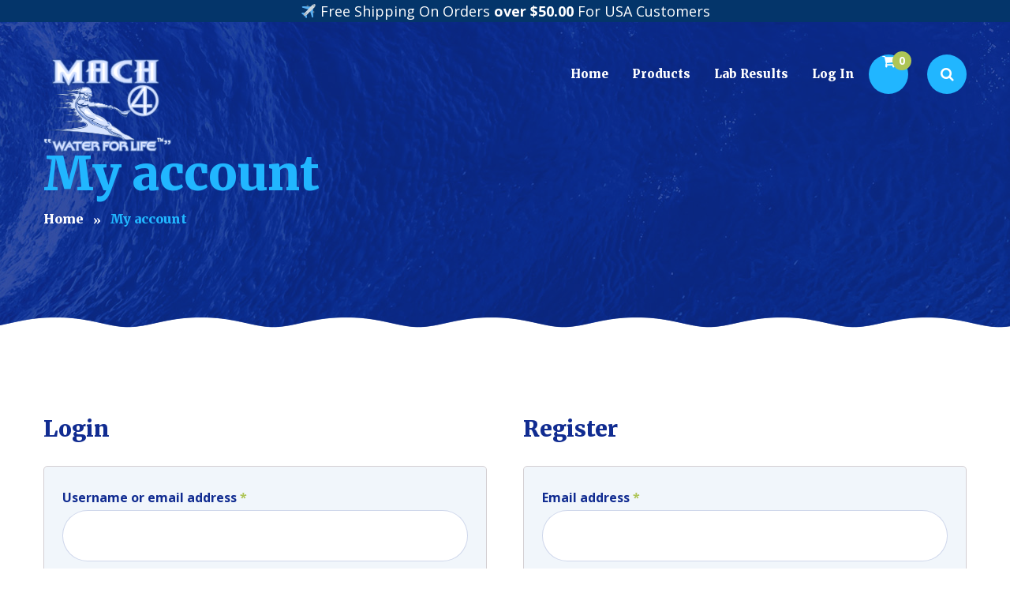

--- FILE ---
content_type: text/css
request_url: https://mach4water.com/wp-content/themes/aquaterias-child/style.css?ver=1.0
body_size: 1002
content:
/*
Theme Name: Aquaterias Child Theme
Theme URI: http://aquaterias.like-themes.com/
Author: Like Themes
Author URI: http://like-themes.com/
Description: Blank Child Theme for Aquaterias
Template: aquaterias
Version: 1.0
License: GNU General Public License v2 or later
License URI: http://www.gnu.org/licenses/gpl-2.0.html
Tags: four-columns, right-sidebar, full-width-template
Text Domain: aquaterias

This theme, like WordPress, is licensed under the GPL.
Use it to make something cool, have fun, and share what you've learned with others.
*/


.subscribe-block + #block-footer {
	padding-top: 90px !important;
}

.tagged_as {
	display: none !important;
}

.woocommerce-product-search label, .wp-searchform label, form.post-password-form label, form.search-form label, form.wpcf7-form label, form.form label, form.comment-form label, form label {
	display: inline !important;
}
.woocommerce div.product form.cart .variations td, .woocommerce div.product form.cart .variations th {
	margin-top: 20px;
}

--- FILE ---
content_type: text/css
request_url: https://mach4water.com/wp-content/themes/aquaterias/style.css?ver=6.0.11
body_size: 351002
content:
/*
Theme Name: Aquaterias
Theme URI: http://aquaterias.like-themes.com/
Author: Like Themes
Author URI: http://like-themes.com/
Description: Aquaterias WordPress Theme
Version: 1.2.2
License: GNU General Public License v2 or later
License URI: http://www.gnu.org/licenses/gpl-2.0.html
Tags: four-columns, right-sidebar, full-width-template
Text Domain: aquaterias

This theme, like WordPress, is licensed under the GPL.
Use it to make something cool, have fun, and share what you've learned with others.
*/
/*------------------------------------------------------------------
[Table of contents]

1. CSS Reset
2. Global variables
3. Header, navigation bar and menu / header, nav.navbar
4. WordPress layout styles
5. Typography
6. Theme Sections
7. Tariffs Block
8. Testimonials
9. Bottom widgets goes before footer
10. Footer and copyrights
11. WorePress Widgets
12. Contacts inner pages width full-width map
13. Blog posts / Blog Full page / Blog Shortcodes
14. Galleries
15. Forms (buttons/radio/inputs)
16. Shortcodes (Visual Composer Integrated)
17. Pagination
18. Common classes (hover/transition effects/etc)
19. WooCommerce Plugin
20. Team
21. Page Loader
-------------------------------------------------------------------*/
.black {
  color: #112C91;
}
.white,
.color-white {
  color: #fff;
}
.color-main {
  color: #21b6ff;
}
.color-second {
  color: #AEC556;
}
.red {
  color: #C11501;
}
/*
  1. CSS Reset
*/
/*! normalize.css v3.0.3 | MIT License | github.com/necolas/normalize.css */
/**
 * 1. Set default font family to sans-serif.
 * 2. Prevent iOS and IE text size adjust after device orientation change,
 *    without disabling user zoom.
 */
html {
  font-family: sans-serif;
  /* 1 */
  -ms-text-size-adjust: 100%;
  /* 2 */
  -webkit-text-size-adjust: 100%;
  /* 2 */
}
/**
 * Remove default margin.
 */
body {
  margin: 0;
}
/* HTML5 display definitions
   ========================================================================== */
/**
 * Correct `block` display not defined for any HTML5 element in IE 8/9.
 * Correct `block` display not defined for `details` or `summary` in IE 10/11
 * and Firefox.
 * Correct `block` display not defined for `main` in IE 11.
 */
article,
aside,
details,
figcaption,
figure,
footer,
header,
hgroup,
main,
menu,
nav,
section,
summary {
  display: block;
}
/**
 * 1. Correct `inline-block` display not defined in IE 8/9.
 * 2. Normalize vertical alignment of `progress` in Chrome, Firefox, and Opera.
 */
audio,
canvas,
progress,
video {
  display: inline-block;
  /* 1 */
  vertical-align: baseline;
  /* 2 */
}
/**
 * Prevent modern browsers from displaying `audio` without controls.
 * Remove excess height in iOS 5 devices.
 */
audio:not([controls]) {
  display: none;
  height: 0;
}
/**
 * Address `[hidden]` styling not present in IE 8/9/10.
 * Hide the `template` element in IE 8/9/10/11, Safari, and Firefox < 22.
 */
[hidden],
template {
  display: none;
}
/* Links
   ========================================================================== */
/**
 * Remove the gray background color from active links in IE 10.
 */
a {
  background-color: transparent;
}
/**
 * Improve readability of focused elements when they are also in an
 * active/hover state.
 */
a:active,
a:hover {
  outline: 0;
}
/* Text-level semantics
   ========================================================================== */
/**
 * Address styling not present in IE 8/9/10/11, Safari, and Chrome.
 */
abbr[title] {
  border-bottom: 1px dotted;
}
/**
 * Address style set to `bolder` in Firefox 4+, Safari, and Chrome.
 */
b,
strong {
  font-weight: bold;
}
/**
 * Address styling not present in Safari and Chrome.
 */
dfn {
  font-style: italic;
}
/**
 * Address variable `h1` font-size and margin within `section` and `article`
 * contexts in Firefox 4+, Safari, and Chrome.
 */
h1 {
  font-size: 2em;
  margin: 0.67em 0;
}
/**
 * Address styling not present in IE 8/9.
 */
mark {
  background: #AEC556;
  color: #112C91;
}
/**
 * Address inconsistent and variable font size in all browsers.
 */
small {
  font-size: 80%;
}
/**
 * Prevent `sub` and `sup` affecting `line-height` in all browsers.
 */
sub,
sup {
  font-size: 75%;
  line-height: 0;
  position: relative;
  vertical-align: baseline;
}
sup {
  top: -0.5em;
}
sub {
  bottom: -0.25em;
}
/* Embedded content
   ========================================================================== */
/**
 * Remove border when inside `a` element in IE 8/9/10.
 */
img {
  border: 0;
}
/**
 * Correct overflow not hidden in IE 9/10/11.
 */
svg:not(:root) {
  overflow: hidden;
}
/* Grouping content
   ========================================================================== */
/**
 * Address margin not present in IE 8/9 and Safari.
 */
figure {
  margin: 1em 40px;
}
/**
 * Address differences between Firefox and other browsers.
 */
hr {
  box-sizing: content-box;
  height: 0;
}
/**
 * Contain overflow in all browsers.
 */
pre {
  overflow: auto;
}
/**
 * Address odd `em`-unit font size rendering in all browsers.
 */
code,
kbd,
pre,
samp {
  font-family: monospace, monospace;
  font-size: 1em;
}
/* Forms
   ========================================================================== */
/**
 * Known limitation: by default, Chrome and Safari on OS X allow very limited
 * styling of `select`, unless a `border` property is set.
 */
/**
 * 1. Correct color not being inherited.
 *    Known issue: affects color of disabled elements.
 * 2. Correct font properties not being inherited.
 * 3. Address margins set differently in Firefox 4+, Safari, and Chrome.
 */
button,
input,
optgroup,
select,
textarea {
  color: inherit;
  /* 1 */
  font: inherit;
  /* 2 */
  margin: 0;
  /* 3 */
}
/**
 * Address `overflow` set to `hidden` in IE 8/9/10/11.
 */
button {
  overflow: visible;
}
/**
 * Address inconsistent `text-transform` inheritance for `button` and `select`.
 * All other form control elements do not inherit `text-transform` values.
 * Correct `button` style inheritance in Firefox, IE 8/9/10/11, and Opera.
 * Correct `select` style inheritance in Firefox.
 */
button,
select {
  text-transform: none;
}
/**
 * 1. Avoid the WebKit bug in Android 4.0.* where (2) destroys native `audio`
 *    and `video` controls.
 * 2. Correct inability to style clickable `input` types in iOS.
 * 3. Improve usability and consistency of cursor style between image-type
 *    `input` and others.
 */
button,
html input[type="button"],
input[type="reset"],
input[type="submit"] {
  -webkit-appearance: button;
  /* 2 */
  cursor: pointer;
  /* 3 */
}
/**
 * Re-set default cursor for disabled elements.
 */
button[disabled],
html input[disabled] {
  cursor: default;
}
/**
 * Remove inner padding and border in Firefox 4+.
 */
button::-moz-focus-inner,
input::-moz-focus-inner {
  border: 0;
  padding: 0;
}
/**
 * Address Firefox 4+ setting `line-height` on `input` using `!important` in
 * the UA stylesheet.
 */
input {
  line-height: normal;
}
/**
 * It's recommended that you don't attempt to style these elements.
 * Firefox's implementation doesn't respect box-sizing, padding, or width.
 *
 * 1. Address box sizing set to `content-box` in IE 8/9/10.
 * 2. Remove excess padding in IE 8/9/10.
 */
input[type="checkbox"],
input[type="radio"] {
  box-sizing: border-box;
  /* 1 */
  padding: 0;
  /* 2 */
}
/**
 * Fix the cursor style for Chrome's increment/decrement buttons. For certain
 * `font-size` values of the `input`, it causes the cursor style of the
 * decrement button to change from `default` to `text`.
 */
input[type="number"]::-webkit-inner-spin-button,
input[type="number"]::-webkit-outer-spin-button {
  height: auto;
}
/**
 * 1. Address `appearance` set to `searchfield` in Safari and Chrome.
 * 2. Address `box-sizing` set to `border-box` in Safari and Chrome.
 */
input[type="search"] {
  -webkit-appearance: textfield;
  /* 1 */
  box-sizing: content-box;
  /* 2 */
}
/**
 * Remove inner padding and search cancel button in Safari and Chrome on OS X.
 * Safari (but not Chrome) clips the cancel button when the search input has
 * padding (and `textfield` appearance).
 */
input[type="search"]::-webkit-search-cancel-button,
input[type="search"]::-webkit-search-decoration {
  -webkit-appearance: none;
}
/**
 * Define consistent border, margin, and padding.
 */
fieldset {
  border: 1px solid #c0c0c0;
  margin: 0 2px;
  padding: 0.35em 0.625em 0.75em;
}
/**
 * 1. Correct `color` not being inherited in IE 8/9/10/11.
 * 2. Remove padding so people aren't caught out if they zero out fieldsets.
 */
legend {
  border: 0;
  /* 1 */
  padding: 0;
  /* 2 */
}
/**
 * Remove default vertical scrollbar in IE 8/9/10/11.
 */
textarea {
  overflow: auto;
}
/**
 * Don't inherit the `font-weight` (applied by a rule above).
 * NOTE: the default cannot safely be changed in Chrome and Safari on OS X.
 */
optgroup {
  font-weight: bold;
}
/* Tables
   ========================================================================== */
/**
 * Remove most spacing between table cells.
 */
table {
  border-collapse: collapse;
  border-spacing: 0;
}
td,
th {
  padding: 0;
}
/* 2. Global classes */
html {
  overflow-y: scroll;
}
html,
body {
  height: 100% !important;
}
body {
  color: #112C91;
  background: #fff;
}
body.body-black,
body.body-black-dark {
  color: #fff;
  background: #112C91;
}
html,
body,
div,
table {
  font-family: 'Open Sans', sans-serif;
  font-size: 18px;
  font-weight: 300;
  line-height: 28px;
}
@media (max-width: 768px) {
  html,
  body,
  div,
  table {
    font-size: 16px;
    line-height: 26px;
  }
}
/*
	3. Header, navigation bar and menu
*/
header.page-header {
  background: #112C91;
  color: #21b6ff;
  /*	background-size: cover;*/
  background-attachment: fixed;
  padding: 134px 0 94px;
  margin: 0;
  text-align: left;
  position: relative;
  display: flex;
  flex-direction: column;
  justify-content: center;
}
header.page-header.header-h1 {
  min-height: 390px;
}
header.page-header canvas {
  zoom: 1;
  filter: alpha(opacity=60);
  -webkit-opacity: 0.6;
  -moz-opacity: 0.6;
  opacity: 0.6;
}
header.page-header canvas#ltx-bubbles {
  z-index: 5 !important;
  width: 100% !important;
  zoom: 1;
  filter: alpha(opacity=50);
  -webkit-opacity: 0.5;
  -moz-opacity: 0.5;
  opacity: 0.5;
}
header.page-header:after {
  background: #112C91;
  zoom: 1;
  filter: alpha(opacity=85);
  -webkit-opacity: 0.85;
  -moz-opacity: 0.85;
  opacity: 0.85;
  content: "";
  position: absolute;
  top: 0;
  left: 0;
  right: 0;
  bottom: 0;
  z-index: 1;
  width: 100%;
  height: 100%;
}
header.page-header > div {
  z-index: 2;
  position: relative;
}
header.page-header:before {
  background: url("[data-uri]") 50% 100% repeat-x;
  content: "";
  position: absolute;
  height: 16px;
  left: 0;
  right: 0;
  bottom: -1px;
  z-index: 3;
}
header.page-header:after {
  zoom: 1;
  filter: alpha(opacity=60);
  -webkit-opacity: 0.6;
  -moz-opacity: 0.6;
  opacity: 0.6;
}
header.page-header .container {
  position: relative;
  z-index: 2;
}
header.page-header.menu-hidden {
  padding-top: 50px;
}
header.page-header .breadcrumbs {
  list-style: none;
  margin: 10px 0 5px 0;
  padding: 0;
}
header.page-header .breadcrumbs li {
  display: inline-block;
  margin: 0 0 0 0px;
  font-size: 16px;
  font-weight: 900;
  color: #21b6ff;
}
header.page-header .breadcrumbs li a {
  color: #fff;
}
header.page-header .breadcrumbs li a:hover {
  color: #21b6ff;
}
header.page-header .breadcrumbs li:not(:last-child):after {
  margin: 4px 7px 0 12px;
  vertical-align: middle;
  padding-bottom: 4px;
  content: "»";
  font-family: 'Merriweather', sans-serif;
  font-weight: 900;
  font-size: 14px;
  color: #fff;
}
@media (max-width: 768px) {
  header.page-header {
    height: auto;
    padding: 134px 0 94px;
    min-height: auto;
  }
}
header.page-header h1 {
  margin: 0;
  color: #21b6ff;
}
@media (min-width: 991px) {
  body.admin-bar .navbar-fixed-top:not(.affix-top),
  body.admin-bar .navbar-affix:not(.affix-top) {
    margin-top: 32px;
  }
}
@media (max-width: 768px) {
  body.admin-bar nav.navbar {
    margin-top: 0px;
  }
  body.admin-bar .navbar.affix,
  body.admin-bar .navbar-fixed-top {
    position: relative !important;
    margin-bottom: 0;
  }
}
@media (max-width: 991px) {
  body.admin-bar #navbar {
    margin: 119px 0  0 !important;
  }
  body.admin-bar .ab-item {
    height: 42px !important;
    line-height: 42px !important;
  }
  body.admin-bar .slider-div {
    margin-top: 0 !important;
  }
}
body.admin-bar #adminbarsearch {
  background: transparent !important;
}
body.admin-bar .toggle-wrap {
  padding-top: 35px !important;
}
nav.navbar {
  background: #fff;
  position: relative;
  border: 0;
  -webkit-border-radius: 0;
  -webkit-background-clip: padding-box;
  -moz-border-radius: 0;
  -moz-background-clip: padding;
  border-radius: 0;
  background-clip: padding-box;
  transition: background .8s ease;
  min-height: 110px;
  padding: 0px 0;
  margin-bottom: 0;
  border-bottom: 1px solid rgba(0, 0, 0, 0.1);
}
@media (max-width: 991px) {
  nav.navbar {
    min-height: 85px;
  }
}
nav.navbar .container {
  position: relative;
  height: 110px;
  overflow: visible;
}
@media (max-width: 991px) {
  nav.navbar .container {
    height: 85px;
  }
}
nav.navbar.affix-top {
  position: fixed;
  z-index: 100;
  left: 0;
  right: 0;
}
nav.navbar #navbar {
  position: relative;
  padding-left: 300px;
  transition: all .3s ease;
}
nav.navbar #navbar.muted {
  zoom: 1;
  filter: alpha(opacity=20);
  -webkit-opacity: 0.2;
  -moz-opacity: 0.2;
  opacity: 0.2;
}
@media (min-width: 1199px) {
  nav.navbar #navbar .toggle-wrap {
    display: none;
  }
  nav.navbar #navbar ul.navbar-nav {
    float: right;
    margin-top: 20px;
    margin-right: -13px;
    z-index: 10000;
  }
  nav.navbar #navbar ul.navbar-nav li,
  nav.navbar #navbar ul.navbar-nav a {
    font-size: 16px;
    transition: none;
    padding: 6px 0 6px;
  }
  nav.navbar #navbar ul.navbar-nav span:hover,
  nav.navbar #navbar ul.navbar-nav li:hover {
    cursor: pointer;
  }
  nav.navbar #navbar ul.navbar-nav > li > a {
    transition: all .3s ease;
    font-family: 'Merriweather', sans-serif;
    font-weight: 900;
  }
  nav.navbar #navbar ul.navbar-nav a {
    padding: 24px 14px 4px;
    color: #112C91;
    border: 1px solid transparent;
    font-weight: 900;
    cursor: pointer;
  }
  nav.navbar #navbar ul.navbar-nav a:hover {
    background: transparent;
    color: #21b6ff;
  }
  nav.navbar #navbar ul.navbar-nav a:hover span:after,
  nav.navbar #navbar ul.navbar-nav a:hover span:before {
    visibility: visible;
    opacity: 1;
    transition-delay: .2s;
    left: 50%;
  }
  nav.navbar #navbar ul.navbar-nav a:focus {
    background: transparent;
  }
  nav.navbar #navbar ul.navbar-nav > li > a span {
    display: inline-block;
  }
  nav.navbar #navbar ul.navbar-nav > li.page_item_has_children,
  nav.navbar #navbar ul.navbar-nav > li.menu-item-has-children,
  nav.navbar #navbar ul.navbar-nav > li.hasSub {
    padding-right: 6px;
    /*
					& > ul {

						transition-delay: 0.2s, 0.2s, 0.3s;
					}
*/
  }
  nav.navbar #navbar ul.navbar-nav > li.page_item_has_children > a,
  nav.navbar #navbar ul.navbar-nav > li.menu-item-has-children > a,
  nav.navbar #navbar ul.navbar-nav > li.hasSub > a {
    vertical-align: middle;
  }
  nav.navbar #navbar ul.navbar-nav > li.page_item_has_children > a:after,
  nav.navbar #navbar ul.navbar-nav > li.menu-item-has-children > a:after,
  nav.navbar #navbar ul.navbar-nav > li.hasSub > a:after {
    display: inline-block;
    font: normal normal normal 14px/1 FontAwesome;
    font-size: inherit;
    text-rendering: auto;
    -webkit-font-smoothing: antialiased;
    -moz-osx-font-smoothing: grayscale;
    font-size: 11pt;
    vertical-align: middle;
    content: "\f105";
    margin: 3px 0 0 6px;
    position: absolute;
    transition: color 0.5s ease;
  }
  nav.navbar #navbar ul.navbar-nav > li.page_item_has_children:hover > ul,
  nav.navbar #navbar ul.navbar-nav > li.menu-item-has-children:hover > ul,
  nav.navbar #navbar ul.navbar-nav > li.hasSub:hover > ul {
    zoom: 1;
    filter: alpha(opacity=100);
    -webkit-opacity: 1;
    -moz-opacity: 1;
    opacity: 1;
    -webkit-transform: translateY(0);
    -moz-transform: translateY(0);
    -o-transform: translateY(0);
    -ms-transform: translateY(0);
    transform: translateY(0);
    transition-delay: 0.1s, 0.1s, 0.3s;
    visibility: visible;
    z-index: 100;
  }
  nav.navbar #navbar ul.navbar-nav > li.page_item_has_children:hover > a:after,
  nav.navbar #navbar ul.navbar-nav > li.menu-item-has-children:hover > a:after,
  nav.navbar #navbar ul.navbar-nav > li.hasSub:hover > a:after {
    display: inline-block;
    font: normal normal normal 14px/1 FontAwesome;
    font-size: inherit;
    text-rendering: auto;
    -webkit-font-smoothing: antialiased;
    -moz-osx-font-smoothing: grayscale;
    content: "\f107";
    margin-top: 1px;
    margin-left: 6px;
  }
  nav.navbar #navbar ul.navbar-nav > li.current-menu-ancestor > a,
  nav.navbar #navbar ul.navbar-nav > li.current-menu-item > a,
  nav.navbar #navbar ul.navbar-nav > li.current-menu-parent > a,
  nav.navbar #navbar ul.navbar-nav > li.current_page_parent > a,
  nav.navbar #navbar ul.navbar-nav > li.current_page_item > a {
    color: #21b6ff;
    cursor: default;
  }
  nav.navbar #navbar ul.navbar-nav > li.page_item_has_children:last-child > ul.children,
  nav.navbar #navbar ul.navbar-nav > li.menu-item-has-children:last-child > ul.children,
  nav.navbar #navbar ul.navbar-nav > li.page_item_has_children:last-child > ul.sub-menu,
  nav.navbar #navbar ul.navbar-nav > li.menu-item-has-children:last-child > ul.sub-menu {
    margin-left: -222px;
  }
  nav.navbar #navbar ul.navbar-nav ul.children,
  nav.navbar #navbar ul.navbar-nav ul.sub-menu {
    background: #fff;
    width: 250px;
    margin: 28px 0 0 0;
    padding: 15px;
    left: 50%;
    margin-left: -125px;
    zoom: 1;
    filter: alpha(opacity=0);
    -webkit-opacity: 0;
    -moz-opacity: 0;
    opacity: 0;
    position: absolute;
    transform: translateY(-2em);
    transition: all 0.4s ease-in-out 0s, visibility 0s linear 0.2s, z-index 0s linear 0.01s;
    visibility: hidden;
    z-index: 100;
    list-style: none;
    -webkit-border-radius: 20px;
    -webkit-background-clip: padding-box;
    -moz-border-radius: 20px;
    -moz-background-clip: padding;
    border-radius: 20px;
    background-clip: padding-box;
    border-color: transparent !important;
    -webkit-box-shadow: 0 2px 15px rgba(0, 0, 0, 0.15);
    -moz-box-shadow: 0 2px 15px rgba(0, 0, 0, 0.15);
    box-shadow: 0 2px 15px rgba(0, 0, 0, 0.15);
  }
  nav.navbar #navbar ul.navbar-nav ul.children:before,
  nav.navbar #navbar ul.navbar-nav ul.sub-menu:before {
    content: "";
    position: absolute;
    width: 110%;
    height: 110%;
    top: -5%;
    left: -5%;
    display: block;
    z-index: 0;
  }
  nav.navbar #navbar ul.navbar-nav ul.children li,
  nav.navbar #navbar ul.navbar-nav ul.sub-menu li {
    margin: 0;
    padding: 0;
    background: transparent !important;
  }
  nav.navbar #navbar ul.navbar-nav ul.children li:last-child,
  nav.navbar #navbar ul.navbar-nav ul.sub-menu li:last-child {
    border-bottom: none;
  }
  nav.navbar #navbar ul.navbar-nav ul.children li a,
  nav.navbar #navbar ul.navbar-nav ul.sub-menu li a {
    padding: 10px 30px;
    font-size: 14px;
    font-weight: normal;
    display: block;
    text-transform: none;
    position: relative;
    transition: all .3s ease;
  }
  nav.navbar #navbar ul.navbar-nav ul.children li a span:after,
  nav.navbar #navbar ul.navbar-nav ul.sub-menu li a span:after {
    transition: color 0.5s ease;
  }
  nav.navbar #navbar ul.navbar-nav ul.children li a:before,
  nav.navbar #navbar ul.navbar-nav ul.sub-menu li a:before {
    content: "";
    position: absolute;
    width: 110%;
    height: 110%;
    top: -10%;
    left: -10%;
    display: block;
    z-index: 0;
  }
  nav.navbar #navbar ul.navbar-nav ul.children li a:after,
  nav.navbar #navbar ul.navbar-nav ul.sub-menu li a:after {
    /*								margin-top: 5px;*/
    content: "";
    position: absolute;
    width: 5%;
    height: 5%;
    transition: all 0.6s cubic-bezier(0.175, 0.885, 0.32, 1.275);
    zoom: 1;
    filter: alpha(opacity=0);
    -webkit-opacity: 0;
    -moz-opacity: 0;
    opacity: 0;
    left: 50%;
    top: 50%;
    z-index: -1;
    -webkit-transform: scale(1) translate(-50%, -50%);
    -moz-transform: scale(1) translate(-50%, -50%);
    -o-transform: scale(1) translate(-50%, -50%);
    -ms-transform: scale(1) translate(-50%, -50%);
    transform: scale(1) translate(-50%, -50%);
    background: #21b6ff;
    -webkit-border-radius: 6px;
    -webkit-background-clip: padding-box;
    -moz-border-radius: 6px;
    -moz-background-clip: padding;
    border-radius: 6px;
    background-clip: padding-box;
  }
  nav.navbar #navbar ul.navbar-nav ul.children li:hover > a,
  nav.navbar #navbar ul.navbar-nav ul.sub-menu li:hover > a {
    color: #fff;
  }
  nav.navbar #navbar ul.navbar-nav ul.children li:hover > a:after,
  nav.navbar #navbar ul.navbar-nav ul.sub-menu li:hover > a:after {
    zoom: 1;
    filter: alpha(opacity=100);
    -webkit-opacity: 1;
    -moz-opacity: 1;
    opacity: 1;
    /*.transform(scale(1), translate(-50%, -50%));*/
    -webkit-border-radius: 20px;
    -webkit-background-clip: padding-box;
    -moz-border-radius: 20px;
    -moz-background-clip: padding;
    border-radius: 20px;
    background-clip: padding-box;
    width: 100%;
    height: 100%;
  }
  nav.navbar #navbar ul.navbar-nav ul.children li:hover > ul,
  nav.navbar #navbar ul.navbar-nav ul.sub-menu li:hover > ul {
    zoom: 1;
    filter: alpha(opacity=100);
    -webkit-opacity: 1;
    -moz-opacity: 1;
    opacity: 1;
    -webkit-transform: translateY(0);
    -moz-transform: translateY(0);
    -o-transform: translateY(0);
    -ms-transform: translateY(0);
    transform: translateY(0);
    transition-delay: 0s, 0s, 0.1s;
    visibility: visible;
    z-index: 1;
  }
  nav.navbar #navbar ul.navbar-nav ul.children li.menu-item-has-children > a span:after,
  nav.navbar #navbar ul.navbar-nav ul.sub-menu li.menu-item-has-children > a span:after {
    display: inline-block;
    font: normal normal normal 14px/1 FontAwesome;
    font-size: inherit;
    text-rendering: auto;
    -webkit-font-smoothing: antialiased;
    -moz-osx-font-smoothing: grayscale;
    content: "\f105";
    margin-top: 3px;
    margin-left: 8px;
  }
  nav.navbar #navbar ul.navbar-nav ul.children li.current-menu-item > a,
  nav.navbar #navbar ul.navbar-nav ul.sub-menu li.current-menu-item > a,
  nav.navbar #navbar ul.navbar-nav ul.children li.current-menu-parent > a,
  nav.navbar #navbar ul.navbar-nav ul.sub-menu li.current-menu-parent > a,
  nav.navbar #navbar ul.navbar-nav ul.children li.current_page_parent > a,
  nav.navbar #navbar ul.navbar-nav ul.sub-menu li.current_page_parent > a,
  nav.navbar #navbar ul.navbar-nav ul.children li.current_page_item > a,
  nav.navbar #navbar ul.navbar-nav ul.sub-menu li.current_page_item > a {
    color: #21b6ff;
  }
  nav.navbar #navbar ul.navbar-nav ul.children li.current-menu-item:hover,
  nav.navbar #navbar ul.navbar-nav ul.sub-menu li.current-menu-item:hover,
  nav.navbar #navbar ul.navbar-nav ul.children li.current-menu-parent:hover,
  nav.navbar #navbar ul.navbar-nav ul.sub-menu li.current-menu-parent:hover,
  nav.navbar #navbar ul.navbar-nav ul.children li.current_page_parent:hover,
  nav.navbar #navbar ul.navbar-nav ul.sub-menu li.current_page_parent:hover,
  nav.navbar #navbar ul.navbar-nav ul.children li.current_page_item:hover,
  nav.navbar #navbar ul.navbar-nav ul.sub-menu li.current_page_item:hover {
    cursor: default;
  }
  nav.navbar #navbar ul.navbar-nav ul.children li.current-menu-item:hover > a,
  nav.navbar #navbar ul.navbar-nav ul.sub-menu li.current-menu-item:hover > a,
  nav.navbar #navbar ul.navbar-nav ul.children li.current-menu-parent:hover > a,
  nav.navbar #navbar ul.navbar-nav ul.sub-menu li.current-menu-parent:hover > a,
  nav.navbar #navbar ul.navbar-nav ul.children li.current_page_parent:hover > a,
  nav.navbar #navbar ul.navbar-nav ul.sub-menu li.current_page_parent:hover > a,
  nav.navbar #navbar ul.navbar-nav ul.children li.current_page_item:hover > a,
  nav.navbar #navbar ul.navbar-nav ul.sub-menu li.current_page_item:hover > a {
    color: #fff;
  }
  nav.navbar #navbar ul.navbar-nav ul.children ul,
  nav.navbar #navbar ul.navbar-nav ul.sub-menu ul {
    zoom: 1;
    filter: alpha(opacity=0);
    -webkit-opacity: 0;
    -moz-opacity: 0;
    opacity: 0;
    position: absolute;
    top: 0 !important;
    margin-top: 0;
  }
  nav.navbar #navbar ul.navbar-nav > li ul.children ul,
  nav.navbar #navbar ul.navbar-nav > li ul.sub-menu ul {
    left: 250px !important;
    margin-left: -86px;
    margin-right: -86px;
  }
  nav.navbar #navbar ul.navbar-nav > li ul.children ul ul,
  nav.navbar #navbar ul.navbar-nav > li ul.sub-menu ul ul {
    left: auto !important;
    right: 250px !important;
    margin-left: -86px;
    margin-right: 0;
  }
  nav.navbar #navbar ul.navbar-nav > li ul.children ul ul ul,
  nav.navbar #navbar ul.navbar-nav > li ul.sub-menu ul ul ul {
    left: 250px !important;
    right: auto !important;
    margin-left: 0;
    margin-right: -86px;
  }
  nav.navbar #navbar ul.navbar-nav > li ul.children ul ul ul ul,
  nav.navbar #navbar ul.navbar-nav > li ul.sub-menu ul ul ul ul {
    left: auto !important;
    right: 250px !important;
    margin-left: -86px;
    margin-right: 0;
  }
  nav.navbar #navbar ul.navbar-nav > li ul.children ul ul ul ul ul,
  nav.navbar #navbar ul.navbar-nav > li ul.sub-menu ul ul ul ul ul {
    left: 250px !important;
    right: auto !important;
    margin-left: 0;
    margin-right: -86px;
  }
  nav.navbar #navbar ul.navbar-nav > li ul.children ul ul ul ul ul ul,
  nav.navbar #navbar ul.navbar-nav > li ul.sub-menu ul ul ul ul ul ul {
    left: auto !important;
    right: 250px !important;
    margin-left: -86px;
    margin-right: 0;
  }
  nav.navbar #navbar ul.navbar-nav > li ul.children ul ul ul ul ul ul ul,
  nav.navbar #navbar ul.navbar-nav > li ul.sub-menu ul ul ul ul ul ul ul {
    left: 250px !important;
    right: auto !important;
    margin-left: 0;
    margin-right: -86px;
  }
  nav.navbar #navbar ul.navbar-nav > li ul.children ul ul ul ul ul ul ul ul,
  nav.navbar #navbar ul.navbar-nav > li ul.sub-menu ul ul ul ul ul ul ul ul {
    left: auto !important;
    right: 250px !important;
    margin-left: -86px;
    margin-right: 0;
  }
  nav.navbar #navbar ul.navbar-nav > li ul.children ul ul ul ul ul ul ul ul ul,
  nav.navbar #navbar ul.navbar-nav > li ul.sub-menu ul ul ul ul ul ul ul ul ul {
    left: 250px !important;
    right: auto !important;
    margin-left: 0;
    margin-right: -86px;
  }
  nav.navbar #navbar ul.navbar-nav > li ul.children ul ul ul ul ul ul ul ul ul ul,
  nav.navbar #navbar ul.navbar-nav > li ul.sub-menu ul ul ul ul ul ul ul ul ul ul {
    left: auto !important;
    right: 250px !important;
    margin-left: -86px;
    margin-right: 0;
  }
  nav.navbar #navbar ul.navbar-nav > li + li {
    z-index: 19;
  }
  nav.navbar #navbar ul.navbar-nav > li + li + li {
    z-index: 18;
  }
  nav.navbar #navbar ul.navbar-nav > li + li + li + li {
    z-index: 17;
  }
  nav.navbar #navbar ul.navbar-nav > li + li + li + li + li {
    z-index: 16;
  }
  nav.navbar #navbar ul.navbar-nav > li + li + li + li + li + li {
    z-index: 15;
  }
  nav.navbar #navbar ul.navbar-nav > li + li + li + li + li + li + li {
    z-index: 14;
  }
  nav.navbar #navbar ul.navbar-nav > li + li + li + li + li + li + li + li {
    z-index: 13;
  }
  nav.navbar #navbar ul.navbar-nav > li + li + li + li + li + li + li + li + li {
    z-index: 12;
  }
  nav.navbar #navbar ul.navbar-nav > li + li + li + li + li + li + li + li + li + li {
    z-index: 11;
  }
  nav.navbar #navbar ul.navbar-nav > li:last-child ul.children ul,
  nav.navbar #navbar ul.navbar-nav > li:last-child ul.sub-menu ul {
    left: auto !important;
    right: 336px !important;
    margin-left: -86px;
    margin-right: -86px;
  }
  nav.navbar #navbar ul.navbar-nav > li:last-child ul.children ul ul,
  nav.navbar #navbar ul.navbar-nav > li:last-child ul.sub-menu ul ul {
    left: 250px !important;
    right: auto !important;
    margin-left: 0;
    margin-right: -86px;
  }
  nav.navbar #navbar ul.navbar-nav > li:last-child ul.children ul ul ul,
  nav.navbar #navbar ul.navbar-nav > li:last-child ul.sub-menu ul ul ul {
    left: auto !important;
    right: 336px !important;
    margin-left: -86px;
    margin-right: 0;
  }
  nav.navbar #navbar ul.navbar-nav > li:last-child ul.children ul ul ul ul,
  nav.navbar #navbar ul.navbar-nav > li:last-child ul.sub-menu ul ul ul ul {
    left: 250px !important;
    right: auto !important;
    margin-left: 0;
    margin-right: -86px;
  }
  nav.navbar #navbar ul.navbar-nav > li:last-child ul.children ul ul ul ul ul,
  nav.navbar #navbar ul.navbar-nav > li:last-child ul.sub-menu ul ul ul ul ul {
    left: auto !important;
    right: 336px !important;
    margin-left: -86px;
    margin-right: 0;
  }
  nav.navbar #navbar ul.navbar-nav > li:last-child ul.children ul ul ul ul ul ul,
  nav.navbar #navbar ul.navbar-nav > li:last-child ul.sub-menu ul ul ul ul ul ul {
    left: 250px !important;
    right: auto !important;
    margin-left: 0;
    margin-right: -86px;
  }
  nav.navbar #navbar ul.navbar-nav > li:last-child ul.children ul ul ul ul ul ul ul,
  nav.navbar #navbar ul.navbar-nav > li:last-child ul.sub-menu ul ul ul ul ul ul ul {
    left: auto !important;
    right: 336px !important;
    margin-left: -86px;
    margin-right: 0;
  }
  nav.navbar #navbar ul.navbar-nav > li:last-child ul.children ul ul ul ul ul ul ul ul,
  nav.navbar #navbar ul.navbar-nav > li:last-child ul.sub-menu ul ul ul ul ul ul ul ul {
    left: 250px !important;
    right: auto !important;
    margin-left: 0;
    margin-right: -86px;
  }
  nav.navbar #navbar ul.navbar-nav > li:last-child ul.children ul ul ul ul ul ul ul ul ul,
  nav.navbar #navbar ul.navbar-nav > li:last-child ul.sub-menu ul ul ul ul ul ul ul ul ul {
    left: auto !important;
    right: 336px !important;
    margin-left: -86px;
    margin-right: 0;
  }
  nav.navbar #navbar ul.navbar-nav > li:last-child ul.children ul ul ul ul ul ul ul ul ul ul,
  nav.navbar #navbar ul.navbar-nav > li:last-child ul.sub-menu ul ul ul ul ul ul ul ul ul ul {
    left: 250px !important;
    right: auto !important;
    margin-left: 0;
    margin-right: -86px;
  }
}
@media (min-width: 1199px) and (max-width: 1199px) {
  nav.navbar #navbar ul.navbar-nav {
    margin-right: 50px;
  }
}
nav.navbar.navbar-transparent .navbar-toggle .icon-bar {
  background-color: #fff;
}
nav.navbar.navbar-transparent .nav-right .cart {
  color: #fff;
}
@media (min-width: 991px) {
  nav.navbar.navbar-transparent #navbar ul.navbar-nav > li:not(.current-menu-parent):not(.current-menu-ancestor) > a {
    color: #fff;
  }
  nav.navbar.navbar-transparent #navbar ul.navbar-nav > li:not(.current-menu-parent):not(.current-menu-ancestor) > a:hover {
    color: #21b6ff;
  }
}
nav.navbar .logo {
  display: block;
  z-index: 1001;
  left: 0;
  position: absolute;
  top: 27px;
}
@media (min-width: 480px) {
  nav.navbar .logo {
    padding: 10px 0 0;
  }
}
@media (max-width: 479px) {
  nav.navbar .logo {
    margin-top: 10px !important;
  }
}
@media (min-width: 991px) {
  nav.navbar .logo {
    left: 15px;
  }
}
nav.navbar .logo img {
  max-height: 60px;
  width: auto;
}
nav.navbar.navbar-transparent-light #navbar ul.navbar-nav > li:not(.current-menu-parent):not(.current-menu-ancestor) > a:hover,
nav.navbar.navbar-transparent-light #navbar ul.navbar-nav > li.current-menu-parent > a,
nav.navbar.navbar-transparent-light #navbar ul.navbar-nav > li.current-menu-ancestor > a {
  color: #AEC556;
}
nav.navbar.navbar-transparent-light #navbar ul.navbar-nav > li:not(.current-menu-parent):not(.current-menu-ancestor) > a {
  color: #112C91;
}
nav.navbar.navbar-transparent-light .nav-right .cart {
  background-color: #112C91;
}
nav.navbar.navbar-transparent-light .nav-right .cart:hover {
  color: #21b6ff;
}
nav.navbar.navbar-transparent-home .logo {
  margin-top: 10px;
}
@media (max-width: 768px) {
  nav.navbar.navbar-transparent-home .logo {
    margin-top: 20px;
  }
}
nav.navbar.navbar-transparent-home .nav-right .cart {
  background-color: #112C91;
}
nav.navbar.navbar-transparent-home .nav-right .cart:hover {
  color: #21b6ff;
}
@media (max-width: 1199px) {
  nav.navbar.navbar-transparent-home .navbar-toggle {
    margin-top: 44px !important;
  }
}
@media (max-width: 991px) {
  nav.navbar.navbar-transparent-home .navbar-toggle {
    margin-top: 33px !important;
  }
}
nav.navbar .navbar-toggle {
  background-color: transparent;
  background-image: none;
  height: 45px;
  width: 63px;
  margin: 0px 15px;
  padding: 2px 10px 4px;
  margin-top: 45px;
  position: absolute;
  top: 0;
  right: 0;
}
@media (max-width: 991px) {
  nav.navbar .navbar-toggle {
    margin-top: 34px;
  }
}
nav.navbar .navbar-toggle .icon-bar {
  background: #112C91;
  height: 4px !important;
  padding: 0 !important;
  width: 100%;
  margin: 7px 0;
  -webkit-transition: all 0.2s;
  -moz-transition: all 0.2s;
  -o-transition: all 0.2s;
  transition: all 0.2s;
}
nav.navbar .navbar-toggle .top-bar {
  -webkit-transform: rotate(45deg);
  -moz-transform: rotate(45deg);
  -o-transform: rotate(45deg);
  -ms-transform: rotate(45deg);
  transform: rotate(45deg);
  -webkit-transform-origin: 10% 10%;
  -moz-transform-origin: 10% 10%;
  -o-transform-origin: 10% 10%;
  -ms-transform-origin: 10% 10%;
  transform-origin: 10% 10%;
  min-height: auto !important;
}
nav.navbar .navbar-toggle .middle-bar {
  opacity: 0;
}
nav.navbar .navbar-toggle .bottom-bar {
  -webkit-transform: rotate(-45deg);
  -moz-transform: rotate(-45deg);
  -o-transform: rotate(-45deg);
  -ms-transform: rotate(-45deg);
  transform: rotate(-45deg);
  -webkit-transform-origin: 10% 90%;
  -moz-transform-origin: 10% 90%;
  -o-transform-origin: 10% 90%;
  -ms-transform-origin: 10% 90%;
  transform-origin: 10% 90%;
}
nav.navbar .navbar-toggle.collapsed .top-bar {
  -webkit-transform: rotate(0);
  -moz-transform: rotate(0);
  -o-transform: rotate(0);
  -ms-transform: rotate(0);
  transform: rotate(0);
}
nav.navbar .navbar-toggle.collapsed .middle-bar {
  zoom: 1;
  filter: alpha(opacity=100);
  -webkit-opacity: 1;
  -moz-opacity: 1;
  opacity: 1;
}
nav.navbar .navbar-toggle.collapsed .bottom-bar {
  -webkit-transform: rotate(0);
  -moz-transform: rotate(0);
  -o-transform: rotate(0);
  -ms-transform: rotate(0);
  transform: rotate(0);
}
@media (max-width: 1199px) {
  nav.navbar .navbar-toggle {
    margin-right: 5px !important;
  }
  nav.navbar #navbar {
    margin: 0px 0  0 !important;
    padding: 0px 0 0px 0 !important;
    background: #21b6ff;
    top: 0px;
    bottom: 0px;
    left: 0;
    right: 0;
    position: fixed;
    z-index: 100002;
    height: 100%;
    width: 100%;
    max-height: 100% !important;
    display: block;
    overflow: scroll;
    min-width: 0;
    -webkit-box-shadow: 0 0 15px rgba(0, 0, 0, 0.3);
    -moz-box-shadow: 0 0 15px rgba(0, 0, 0, 0.3);
    box-shadow: 0 0 15px rgba(0, 0, 0, 0.3);
    transition: all .3s ease;
  }
  nav.navbar #navbar .toggle-wrap {
    text-align: right;
    position: relative;
    padding: 4px 20px;
  }
  nav.navbar #navbar .toggle-wrap:before {
    background: #112C91;
    zoom: 1;
    filter: alpha(opacity=5);
    -webkit-opacity: 0.05;
    -moz-opacity: 0.05;
    opacity: 0.05;
    position: absolute;
    top: 0;
    right: 0;
    bottom: 0;
    left: 0;
    content: "";
    display: block;
    height: 100%;
    width: 100%;
  }
  nav.navbar #navbar .navbar-toggle {
    position: relative;
    top: auto !important;
    right: auto;
    margin: 0 !important;
    height: 45px;
    width: 46px;
    padding: 0 !important;
  }
  nav.navbar #navbar .navbar-toggle .icon-bar {
    height: 5px !important;
    margin: 7px 0;
  }
  nav.navbar #navbar .navbar-toggle {
    top: 40px;
  }
  nav.navbar #navbar .navbar-toggle .icon-bar {
    background: #fff;
  }
  nav.navbar #navbar .navbar-toggle:focus .icon-bar,
  nav.navbar #navbar .navbar-toggle:active .icon-bar,
  nav.navbar #navbar .navbar-toggle:hover .icon-bar {
    background: #112C91;
  }
  nav.navbar #navbar.collapse {
    left: -1000%;
  }
  nav.navbar #navbar.collapse .toggle-wrap {
    display: none;
  }
  nav.navbar #navbar.collapse .nav-mob {
    left: -1000%;
  }
  nav.navbar #navbar .cart-mob {
    display: block;
    float: none;
    color: #112C91;
    font-size: 24px;
    padding-top: 34px !important;
    padding-bottom: 34px;
    -webkit-transition: none !important;
    -moz-transition: none !important;
    -o-transition: none !important;
    transition: none !important;
  }
  nav.navbar #navbar .cart-mob:hover .fa {
    color: #AEC556;
  }
  nav.navbar #navbar .cart-mob .count {
    background: #112C91;
    -webkit-border-radius: 50%;
    -webkit-background-clip: padding-box;
    -moz-border-radius: 50%;
    -moz-background-clip: padding;
    border-radius: 50%;
    background-clip: padding-box;
    color: #fff;
    top: auto;
    left: auto;
    width: 45px;
    height: 45px;
    text-align: center;
    font-size: 18px;
    line-height: 44px;
    margin-left: 0px;
    margin-top: 0px;
    display: inline-block;
    position: relative;
    vertical-align: middle;
  }
  nav.navbar #navbar .cart-mob .fa {
    font-size: 24px;
    display: inline-block;
    vertical-align: middle;
  }
  nav.navbar #navbar .cart-mob .name {
    text-transform: none;
    font-size: 24px;
    font-family: 'Merriweather', sans-serif;
    font-weight: 900;
    padding: 0px 0 0 20px;
    display: inline-block;
    vertical-align: middle;
  }
  nav.navbar #search {
    display: none;
  }
  nav.navbar .logo {
    margin-left: 15px;
  }
  nav.navbar ul.navbar-nav {
    width: 100%;
    padding: 0px 0px 0px 0;
    margin: 0px 0 0;
  }
  nav.navbar ul.navbar-nav > li.show-child ul {
    display: block !important;
  }
  nav.navbar ul.navbar-nav > li > a {
    font-size: 24px;
    font-weight: 900;
    padding: 18px 60px 18px 40px;
    color: #112C91;
    word-wrap: break-word;
    line-height: 1em;
    position: relative;
  }
  nav.navbar ul.navbar-nav > li > a:before {
    content: "";
    position: absolute;
    top: 0;
    right: 0;
    bottom: 0;
    left: 0;
    background: -moz-linear-gradient(top, rgba(0, 0, 0, 0) 0%, rgba(0, 0, 0, 0.03) 100%);
    /* FF3.6-15 */
    background: -webkit-linear-gradient(top, rgba(0, 0, 0, 0) 0%, rgba(0, 0, 0, 0.03) 100%);
    /* Chrome10-25,Safari5.1-6 */
    background: linear-gradient(to bottom, rgba(0, 0, 0, 0) 0%, rgba(0, 0, 0, 0.03) 100%);
    /* W3C, IE10+, FF16+, Chrome26+, Opera12+, Safari7+ */
    filter: progid:DXImageTransform.Microsoft.gradient(startColorstr='#00000000', endColorstr='#33000000', GradientType=0);
    /* IE6-9 */
  }
  nav.navbar ul.navbar-nav li {
    cursor: pointer;
  }
  nav.navbar ul.navbar-nav li.menu-item-has-children > a:after {
    display: inline-block;
    font: normal normal normal 14px/1 FontAwesome;
    font-size: inherit;
    text-rendering: auto;
    -webkit-font-smoothing: antialiased;
    -moz-osx-font-smoothing: grayscale;
    font-size: 32px;
    vertical-align: middle;
    content: "\f105";
    right: 40px;
    top: 50%;
    -webkit-transform: translateY(-50%);
    -moz-transform: translateY(-50%);
    -o-transform: translateY(-50%);
    -ms-transform: translateY(-50%);
    transform: translateY(-50%);
    position: absolute;
    color: #112C91;
  }
  nav.navbar ul.navbar-nav li ul li.menu-item-has-children:after {
    top: 8px;
  }
  nav.navbar ul.navbar-nav li > a:focus {
    background: transparent;
  }
  nav.navbar ul.navbar-nav li > a:hover {
    background: #112C91 !important;
    color: #fff;
  }
  nav.navbar ul.navbar-nav ul {
    padding: 0;
    margin: 0;
    width: 100%;
    list-style: none;
    overflow: hidden;
    -webkit-transform-origin: top;
    -moz-transform-origin: top;
    -o-transform-origin: top;
    -ms-transform-origin: top;
    transform-origin: top;
    -webkit-transform: scaleY(0);
    -moz-transform: scaleY(0);
    -o-transform: scaleY(0);
    -ms-transform: scaleY(0);
    transform: scaleY(0);
    transition: all .3s ease;
    position: absolute;
    background: #fff;
  }
  nav.navbar ul.navbar-nav ul li {
    position: relative;
    text-transform: none;
    padding: 0;
  }
  nav.navbar ul.navbar-nav ul li:not(:last-child) {
    border-bottom: 1px solid rgba(0, 0, 0, 0.05);
  }
  nav.navbar ul.navbar-nav ul li a {
    padding: 18px 65px 18px 40px;
    font-size: 20px;
    font-weight: bold;
    color: #112C91;
    display: block;
    line-height: 1em;
    position: relative;
  }
  nav.navbar ul.navbar-nav ul li li a {
    padding-left: 60px;
    font-size: 20px;
  }
  nav.navbar ul.navbar-nav ul li li li a {
    padding-left: 80px;
  }
  nav.navbar ul.navbar-nav ul li li li li a {
    padding-left: 100px;
  }
  nav.navbar ul.navbar-nav ul li li li li li a {
    padding-left: 120px;
  }
  nav.navbar ul.navbar-nav ul.show {
    -webkit-transform: scaleY(1);
    -moz-transform: scaleY(1);
    -o-transform: scaleY(1);
    -ms-transform: scaleY(1);
    transform: scaleY(1);
    position: relative;
  }
  nav.navbar ul.navbar-nav > li.current-menu-ancestor > a,
  nav.navbar ul.navbar-nav > li.current-menu-item > a,
  nav.navbar ul.navbar-nav > li.current-menu-parent > a,
  nav.navbar ul.navbar-nav > li.current_page_parent > a,
  nav.navbar ul.navbar-nav > li.current_page_item > a {
    color: #fff !important;
  }
  nav.navbar ul.navbar-nav > li.current-menu-ancestor ul li.current-menu-ancestor a,
  nav.navbar ul.navbar-nav > li.current-menu-item ul li.current-menu-ancestor a,
  nav.navbar ul.navbar-nav > li.current-menu-parent ul li.current-menu-ancestor a,
  nav.navbar ul.navbar-nav > li.current_page_parent ul li.current-menu-ancestor a,
  nav.navbar ul.navbar-nav > li.current_page_item ul li.current-menu-ancestor a,
  nav.navbar ul.navbar-nav > li.current-menu-ancestor ul li.current-menu-item a,
  nav.navbar ul.navbar-nav > li.current-menu-item ul li.current-menu-item a,
  nav.navbar ul.navbar-nav > li.current-menu-parent ul li.current-menu-item a,
  nav.navbar ul.navbar-nav > li.current_page_parent ul li.current-menu-item a,
  nav.navbar ul.navbar-nav > li.current_page_item ul li.current-menu-item a,
  nav.navbar ul.navbar-nav > li.current-menu-ancestor ul li.current-menu-parent a,
  nav.navbar ul.navbar-nav > li.current-menu-item ul li.current-menu-parent a,
  nav.navbar ul.navbar-nav > li.current-menu-parent ul li.current-menu-parent a,
  nav.navbar ul.navbar-nav > li.current_page_parent ul li.current-menu-parent a,
  nav.navbar ul.navbar-nav > li.current_page_item ul li.current-menu-parent a,
  nav.navbar ul.navbar-nav > li.current-menu-ancestor ul li.current_page_parent a,
  nav.navbar ul.navbar-nav > li.current-menu-item ul li.current_page_parent a,
  nav.navbar ul.navbar-nav > li.current-menu-parent ul li.current_page_parent a,
  nav.navbar ul.navbar-nav > li.current_page_parent ul li.current_page_parent a,
  nav.navbar ul.navbar-nav > li.current_page_item ul li.current_page_parent a,
  nav.navbar ul.navbar-nav > li.current-menu-ancestor ul li.current_page_item a,
  nav.navbar ul.navbar-nav > li.current-menu-item ul li.current_page_item a,
  nav.navbar ul.navbar-nav > li.current-menu-parent ul li.current_page_item a,
  nav.navbar ul.navbar-nav > li.current_page_parent ul li.current_page_item a,
  nav.navbar ul.navbar-nav > li.current_page_item ul li.current_page_item a {
    color: #AEC556;
  }
}
@media (max-width: 1199px) and (max-width: 479px) {
  nav.navbar .logo {
    max-width: 45% !important;
  }
}
nav.navbar.affix {
  position: fixed;
  top: 0;
  width: 100%;
  z-index: 10000;
}
nav.navbar .nav-right {
  margin: 36px 0 0 5px;
  padding-right: 12px;
}
@media (max-width: 1199px) {
  nav.navbar .nav-right {
    margin: 44px 70px 0 0;
  }
}
@media (max-width: 991px) {
  nav.navbar .nav-right {
    margin: 32px 60px 0 0;
  }
}
nav.navbar .nav-right .cart {
  z-index: 1;
  position: relative;
  font-size: 18px;
  padding-top: 0 !important;
  color: #fff;
  background-color: #21b6ff;
  width: 50px;
  height: 50px;
  line-height: 50px;
  text-align: center;
  -webkit-border-radius: 50%;
  -webkit-background-clip: padding-box;
  -moz-border-radius: 50%;
  -moz-background-clip: padding;
  border-radius: 50%;
  background-clip: padding-box;
  display: inline-block;
}
nav.navbar .nav-right .cart:focus,
nav.navbar .nav-right .cart:hover {
  color: #112C91;
}
nav.navbar .nav-right .cart .name {
  display: none;
}
nav.navbar .nav-right .cart .count {
  position: absolute;
  top: -4px;
  right: -4px;
  width: 24px;
  height: 24px;
  line-height: 24px;
  font-weight: bold;
  text-align: center;
  border-radius: 50%;
  font-size: 14px;
}
nav.navbar .nav-right + #navbar {
  padding-right: 170px;
}
#nav-wrapper:not(.mob-visible) nav.navbar.navbar-transparent-light,
#nav-wrapper:not(.mob-visible) nav.navbar.navbar-transparent {
  z-index: 100;
  left: 50%;
  -webkit-transform: translate(-50%, 0);
  -moz-transform: translate(-50%, 0);
  -o-transform: translate(-50%, 0);
  -ms-transform: translate(-50%, 0);
  transform: translate(-50%, 0);
  width: 100%;
  border-bottom: 0px;
}
#nav-wrapper.mob-visible nav.navbar.navbar-transparent-light .navbar-header,
#nav-wrapper.mob-visible nav.navbar.navbar-transparent .navbar-header,
#nav-wrapper.mob-visible nav.navbar.navbar-transparent-light .nav-right,
#nav-wrapper.mob-visible nav.navbar.navbar-transparent .nav-right {
  display: none;
}
#nav-wrapper nav.navbar.navbar-transparent-light,
#nav-wrapper nav.navbar.navbar-transparent {
  position: absolute;
  background: transparent !important;
}
#nav-wrapper nav.navbar.navbar-transparent-light.lighter {
  position: absolute;
  background: rgba(255, 255, 255, 0.7) !important;
}
.navbar-home {
  overflow: visible !important;
}
.navbar-home .nav-right {
  margin: 27px 0 -27px 55px !important;
}
.navbar-home {
  position: absolute !important;
  background: transparent !important;
  left: 50%;
  -webkit-transform: translate(-50%, 0);
  -moz-transform: translate(-50%, 0);
  -o-transform: translate(-50%, 0);
  -ms-transform: translate(-50%, 0);
  transform: translate(-50%, 0);
  z-index: 100;
  width: 100%;
}
.mob-visible .navbar-home {
  height: 100% !important;
}
@media (min-width: 1600px) {
  .navbar-home {
    height: auto;
    background: transparent !important;
    margin: 0;
    z-index: 10000;
    position: relative;
  }
  .navbar-home .logo {
    position: relative !important;
    text-align: center;
    margin: 18px 0 12px;
  }
  .navbar-home .navbar-nav {
    margin: 0 auto 60px;
    text-align: center;
    float: right !important;
    margin-right: 0;
    padding-right: 55px !important;
    display: table;
    width: 100%;
  }
  .navbar-home .navbar-nav ul {
    text-align: left;
  }
  .navbar-home .navbar-nav > li {
    display: table-cell;
    text-align: center;
    float: none !important;
  }
  .navbar-home .navbar-nav > li > a {
    font-size: 16px !important;
    padding: 0 !important;
  }
  .navbar-home .navbar-nav > li > a:before {
    bottom: -8px !important;
    margin-left: -13px !important;
  }
}
@media (min-width: 991px) {
  .nav-mob {
    display: none !important;
  }
}
.top-search {
  position: relative;
  display: inline-block;
  float: right;
  margin-left: 24px;
  z-index: 100;
  background-color: #21b6ff;
  -webkit-border-radius: 50%;
  -webkit-background-clip: padding-box;
  -moz-border-radius: 50%;
  -moz-background-clip: padding;
  border-radius: 50%;
  background-clip: padding-box;
  text-align: center;
}
@media (max-width: 479px) {
  .top-search {
    display: none;
  }
}
.top-search .search {
  position: relative;
  font-size: 18px;
}
.top-search a {
  display: block;
  width: 50px;
  height: 50px;
  line-height: 50px;
  text-align: center;
  color: #fff;
  font-size: 18px;
  position: relative;
  z-index: 11;
}
.top-search a:focus,
.top-search a:hover {
  color: #112C91;
}
.top-search input[type='text'] {
  padding-left: 20px;
  height: 50px;
  position: absolute;
  z-index: 10;
  right: -100%;
  opacity: 0;
  width: 300px;
  visibility: hidden;
  top: 0px;
  -webkit-border-radius: 32px;
  -webkit-background-clip: padding-box;
  -moz-border-radius: 32px;
  -moz-background-clip: padding;
  border-radius: 32px;
  background-clip: padding-box;
  -webkit-transition: all 400ms;
  -moz-transition: all 400ms;
  -o-transition: all 400ms;
  transition: all 400ms;
  background: #F1F6FB;
  border: 0 none;
}
.top-search.show-field input[type='text'] {
  opacity: 1;
  right: 0%;
  visibility: visible;
  z-index: 10;
}
body.body-black-dark nav.navbar .nav-right .cart {
  background-color: #21b6ff;
}
body.body-black-dark nav.navbar .nav-right .cart:hover {
  color: #112C91;
}
.ltx-topbar-block {
  padding-top: 4px;
  background: #21b6ff;
  color: #fff;
}
.ltx-topbar-block div {
  font-size: 14px;
}
.ltx-topbar-block .wpb_content_element {
  margin: 0;
}
.ltx-topbar-block .fa {
  color: #fff !important;
}
.ltx-topbar-block .block-icon .fa {
  margin: 0 !important;
  margin-top: 4px !important;
}
.ltx-topbar-block h6 {
  margin: 0 !important;
  padding-left: 30px !important;
}
.ltx-topbar-block .social-small {
  margin: 0px 0 4px 0;
}
/*
	4. WordPress styles
*/
.tagcloud,
.tags {
  margin: 26px 0 0 0px;
  padding: 0 0 0px;
}
.tagcloud a,
.tags a {
  display: inline;
  font-size: 16px !important;
  font-weight: 700;
  color: #112C91;
  transition: all .3s ease;
}
.tagcloud a:before,
.tags a:before {
  content: "#";
}
.tagcloud a:after,
.tags a:after {
  content: ", ";
}
.tagcloud a:hover,
.tags a:hover {
  color: #21b6ff;
}
.tagcloud a:last-child:after,
.tags a:last-child:after {
  content: "";
}
.sticky {
  border: 2px solid #21b6ff;
  display: block;
  padding: 16px 16px 16px 16px;
  margin: 0 0 10px 0;
}
.sticky .description {
  padding-top: 16px !important;
}
.margin-default {
  padding-top: 110px;
  padding-bottom: 110px;
}
@media (max-width: 768px) {
  .margin-default {
    padding-top: 50px;
    padding-bottom: 50px;
  }
}
.margin-top {
  padding-top: 110px;
}
@media (max-width: 768px) {
  .margin-top {
    padding-top: 50px;
  }
}
.margin-bottom {
  padding-bottom: 110px;
}
@media (max-width: 768px) {
  .margin-bottom {
    padding-bottom: 50px;
  }
}
.text-page article + .comments-area {
  margin-top: 40px;
}
.post-views .post-views-icon:before,
.post-views .post-views-icon,
.post-views .post-views-label {
  display: none !important;
}
.description .post-views {
  display: none !important;
}
.comments-area {
  margin-top: 50px;
  margin-bottom: 0px;
}
.comments-area .comments-title {
  color: #112C91;
}
.comments-area .comment-list {
  list-style: none;
}
.comments-area .comment-list li .comment-single {
  background: #F1F6FB;
  -webkit-border-radius: 20px;
  -webkit-background-clip: padding-box;
  -moz-border-radius: 20px;
  -moz-background-clip: padding;
  border-radius: 20px;
  background-clip: padding-box;
  padding: 22px 26px;
  margin-bottom: 26px;
  position: relative;
}
@media (max-width: 768px) {
  .comments-area .comment-list li .comment-single {
    padding: 18px 8px 8px;
  }
}
.comments-area .comment-list .children {
  list-style: none;
  padding-left: 90px;
}
@media (max-width: 1199px) {
  .comments-area .comment-list .children {
    padding-left: 30px;
  }
}
@media (max-width: 768px) {
  .comments-area .comment-list .children {
    padding-left: 15px;
  }
}
.comments-area .comment-info {
  font-size: 15px;
  padding: 0 0 15px 0;
  margin: 0 0 15px 0;
  border-bottom: 1px solid #F1F6FB;
}
@media (max-width: 768px) {
  .comments-area .comment-info {
    font-size: 12px;
    margin-bottom: 15px;
    padding-bottom: 10px;
    border: 0 none;
  }
}
.comments-area .comment-info .comment-author {
  color: #21b6ff;
  margin-right: 10px;
}
.comments-area .comment-info .comment-date {
  margin-right: 10px;
  padding-left: 10px;
}
.comments-area .comment-info .comment-time {
  padding-left: 10px;
}
@media (max-width: 768px) {
  .comments-area .comment-info .comment-date-time {
    display: block;
    font-size: 12px;
  }
  .comments-area .comment-info .comment-date-time .comment-date {
    padding-left: 0;
    margin-right: 0;
  }
  .comments-area .comment-info .comment-date-time .comment-time {
    padding-left: 2px;
  }
}
.comments-area .comments-ol .comment-list {
  padding-left: 0px;
}
.comments-area .comments-ol .comment-list > li.comment {
  padding-left: 0;
}
.comments-area .comment-text p {
  font-size: 15px;
  line-height: 1.6em;
  margin-bottom: 15px;
}
@media (max-width: 768px) {
  .comments-area .comment-text {
    border-top: 1px solid #F1F6FB;
    margin-left: -58px;
    margin-top: -8px;
    padding-top: 15px;
  }
  .comments-area .comment-text p {
    font-size: 15px;
    line-height: 1.5em;
  }
}
.comments-area .comment-reply-link {
  color: #112C91;
  font-weight: 900;
}
.comments-area .comment-reply-link:hover {
  color: #21b6ff;
}
.comments-area .comment-reply-link:before {
  display: inline-block;
  font: normal normal normal 14px/1 FontAwesome;
  font-size: inherit;
  text-rendering: auto;
  -webkit-font-smoothing: antialiased;
  -moz-osx-font-smoothing: grayscale;
  color: #21b6ff;
  font-size: 11pt;
  vertical-align: middle;
  margin-right: 10px;
  content: "\f149";
}
@media (max-width: 768px) {
  .comments-area .comment-reply {
    margin-left: -58px;
  }
  .comments-area .comment-reply .comment-reply-link {
    font-size: 12px;
  }
}
.comments-area .comment-author-avatar {
  position: absolute;
  left: 30px;
  top: 30px;
}
.comments-area .comment-author-avatar img {
  -webkit-border-radius: 50%;
  -webkit-background-clip: padding-box;
  -moz-border-radius: 50%;
  -moz-background-clip: padding;
  border-radius: 50%;
  background-clip: padding-box;
}
@media (max-width: 768px) {
  .comments-area .comment-author-avatar {
    left: 20px;
    top: 20px;
  }
}
.comments-area .comment-content {
  padding: 0 0 0 72px;
}
@media (max-width: 768px) {
  .comments-area .comment-content {
    padding-right: 10px;
  }
}
.trackback {
  padding: 10px 0;
}
.trackback .url {
  padding-right: 10px;
}
.comments-form-wrap h3 {
  color: #112C91;
}
.comments-form-wrap h3:not(.comment-reply-title) {
  margin: 0px 0 20px 0;
}
.comments-form-wrap h3.comment-reply-title {
  color: #112C91;
  margin: 0 0 20px;
}
h3.comment-reply-title {
  color: #112C91 !important;
  font-size: 30px;
}
.comment-form {
  padding-bottom: 10px !important;
}
.comment-form .comments-field label {
  display: none;
}
.comment-form input[type="text"],
.comment-form textarea {
  width: 100%;
}
.screen-reader-text {
  clip: rect(1px, 1px, 1px, 1px);
  position: absolute !important;
}
.screen-reader-text:hover,
.screen-reader-text:active,
.screen-reader-text:focus {
  display: block;
  top: 5px;
  left: 5px;
  width: auto;
  height: auto;
  padding: 1em 1.5em;
  font-size: 0.85em;
  line-height: normal;
  color: #112C91;
  background-color: #F1F6FB;
  -webkit-border-radius: 20px;
  -webkit-background-clip: padding-box;
  -moz-border-radius: 20px;
  -moz-background-clip: padding;
  border-radius: 20px;
  background-clip: padding-box;
  box-shadow: 0 0 2px 2px rgba(0, 0, 0, 0.6);
  clip: auto !important;
  text-decoration: none;
  z-index: 100000;
  /* Above WP toolbar */
}
.alignleft {
  display: inline-block;
  float: left;
  margin-right: 1.5em;
  margin-top: 0.5em;
  margin-bottom: 1.5em;
}
.alignright {
  display: inline-block;
  float: right;
  margin-left: 1.5em;
  margin-top: 0.5em;
  margin-bottom: 1.5em;
}
.aligncenter {
  clear: both;
  display: block !important;
  margin-left: auto !important;
  margin-right: auto !important;
  margin-top: 0.5em;
  margin-bottom: 1.5em;
  text-align: center;
}
.text-align-center {
  text-align: center;
}
.text-align-right {
  text-align: right;
}
@media (min-width: 991px) {
  .text-align-right-lg {
    text-align: right;
  }
}
@media (max-width: 768px) {
  .text-align-center-ms {
    text-align: center;
  }
}
img.alignleft,
img.alignnone,
img.alignright,
img.aligncenter {
  -webkit-border-radius: 20px;
  -webkit-background-clip: padding-box;
  -moz-border-radius: 20px;
  -moz-background-clip: padding;
  border-radius: 20px;
  background-clip: padding-box;
}
figure {
  margin: 1em 0px;
}
figure.alignleft img,
figure.alignnone img,
figure.alignright img,
figure.aligncenter img {
  -webkit-border-radius: 20px;
  -webkit-background-clip: padding-box;
  -moz-border-radius: 20px;
  -moz-background-clip: padding;
  border-radius: 20px;
  background-clip: padding-box;
}
.sticky {
  position: relative;
}
.gallery-caption {
  font-size: inherit;
}
.bypostauthor {
  font-size: inherit;
}
.wp-caption {
  position: relative;
  overflow: hidden;
  max-width: 100%;
}
.wp-caption a[class*="magnific"],
.wp-caption a[class*="prettyPhoto"] {
  display: block;
}
.wp-caption a[class*="magnific"] img,
.wp-caption a[class*="prettyPhoto"] img {
  vertical-align: top;
}
.wp-caption .wp-caption-text,
.wp-caption .wp-caption-dd {
  padding: 0.5em 0 2em;
  font-size: 0.75em;
  line-height: 16px;
  text-align: center;
}
.gallery {
  margin: 0 -5px;
}
.gallery .gallery-item {
  display: inline-block;
  text-align: center;
  vertical-align: top;
  width: 100%;
}
.gallery .gallery-item a {
  display: block;
}
.gallery .gallery-item a img {
  border: none !important;
  display: block;
  width: 100%;
}
.gallery .gallery-item .gallery-icon {
  margin: 0 5px;
}
.gallery .gallery-item .gallery-caption {
  line-height: 1.4em;
  margin: 0;
  padding: 6px 6px 0;
  font-size: 14px;
}
.gallery.gallery-columns-9 .gallery-item {
  width: 11.1111% !important;
}
.gallery.gallery-columns-8 .gallery-item {
  width: 12.5% !important;
}
.gallery.gallery-columns-7 .gallery-item {
  width: 14.2857% !important;
}
.gallery.gallery-columns-6 .gallery-item {
  width: 16.6666% !important;
}
.gallery.gallery-columns-5 .gallery-item {
  width: 20% !important;
}
.gallery.gallery-columns-4 .gallery-item {
  width: 25% !important;
}
.gallery.gallery-columns-3 .gallery-item {
  width: 33.3333% !important;
}
.gallery.gallery-columns-2 .gallery-item {
  width: 50% !important;
}
.gallery.gallery-columns-1 .gallery-item {
  width: 100% !important;
}
.gallery.gallery-columns-9 .gallery-caption {
  font-size: 0.625em;
}
.gallery.gallery-columns-8 .gallery-caption {
  font-size: 0.6875em;
}
.gallery.gallery-columns-7 .gallery-caption {
  font-size: 0.75em;
}
.gallery.gallery-columns-6 .gallery-caption {
  font-size: 0.8125em;
}
.post-password-form label {
  display: inline-block;
  vertical-align: top;
}
.post-password-form input[type="submit"] {
  display: inline-block;
  margin-top: 15px;
}
.post-password-form {
  padding-bottom: 15px !important;
}
.post-password-form p {
  max-width: 660px;
  margin: 0 auto 15px !important;
}
.post-password-form label {
  font-size: 0;
  margin-top: -30px;
}
.top_panel_middle .menu_main_wrap {
  margin-top: 2.7em;
  margin-bottom: 2.25em;
}
.comment-list li:before {
  display: none !important;
}
.page-links {
  clear: both;
  margin: 0 0 1.5em;
}
.page-content-none {
  margin-top: 50px;
}
.page-content-none form {
  margin-top: 30px !important;
  max-width: 600px;
}
article.post-password-required {
  margin-top: -30px;
}
/*
	5. Typography
*/
a {
  text-decoration: none;
  transition: color 0.5s ease;
  /*& > * { .color-fade; }*/
}
a > h1,
a > h2,
a > h3,
a > h4,
a > h5,
a > h6 {
  transition: color 0.5s ease;
}
a:hover {
  text-decoration: none;
}
a:focus {
  outline: 0 none;
  text-decoration: none;
}
a img {
  border: 0;
  outline: 0 none;
}
.wpb_single_image .vc_single_image-wrapper.vc_box_rounded,
.wpb_single_image .vc_single_image-wrapper.vc_box_rounded img {
  -webkit-border-radius: 20px !important;
  -webkit-background-clip: padding-box !important;
  -moz-border-radius: 20px !important;
  -moz-background-clip: padding !important;
  border-radius: 20px !important;
  background-clip: padding-box !important;
}
.wpb_single_image .vc_single_image-wrapper.vc_box_shadow {
  -webkit-box-shadow: 0 0 0 0 !important;
  -moz-box-shadow: 0 0 0 0 !important;
  box-shadow: 0 0 0 0 !important;
}
.wpb_single_image .vc_single_image-wrapper.vc_box_shadow img {
  -webkit-border-radius: 20px !important;
  -webkit-background-clip: padding-box !important;
  -moz-border-radius: 20px !important;
  -moz-background-clip: padding !important;
  border-radius: 20px !important;
  background-clip: padding-box !important;
  -webkit-box-shadow: 20px 20px 0 #21b6ff !important;
  -moz-box-shadow: 20px 20px 0 #21b6ff !important;
  box-shadow: 20px 20px 0 #21b6ff !important;
}
.text-lg {
  font-size: 1.25em;
}
.bg-color-theme_color.vc_row-fluid,
.bg-color-theme_color.vc_section {
  background-color: #21b6ff;
}
.bg-color-theme_color.vc_column_container .vc_column-inner {
  background-color: #21b6ff;
}
.bg-color-theme_color h2 {
  color: #fff;
}
.bg-color-second.vc_row-fluid,
.bg-color-second.vc_section {
  background-color: #AEC556;
}
.bg-color-second.vc_column_container .vc_column-inner {
  background-color: #AEC556;
}
.bg-color-white {
  color: #112C91;
}
.bg-color-black,
.bg-tone-dark {
  color: #fff;
}
.bg-color-black.vc_row-fluid,
.bg-tone-dark.vc_row-fluid,
.bg-color-black.vc_section,
.bg-tone-dark.vc_section {
  background-color: #112C91;
}
.bg-color-black.vc_column_container .vc_column-inner,
.bg-tone-dark.vc_column_container .vc_column-inner {
  background-color: #112C91;
}
.bg-color-black h1,
.bg-tone-dark h1,
.bg-color-black h2,
.bg-tone-dark h2,
.bg-color-black h3,
.bg-tone-dark h3 {
  color: #fff;
}
.bg-color-black-dark {
  color: #fff;
}
.bg-color-black-dark h1,
.bg-color-black-dark h2,
.bg-color-black-dark h3 {
  color: #fff;
}
.bg-color-gray.vc_row-fluid,
.bg-color-gray.vc_section {
  background-color: #F1F6FB;
}
.bg-color-gray.vc_column_container > .vc_column-inner {
  background-color: #F1F6FB;
}
.bg-color-gradient {
  background: #112C91;
  background: linear-gradient(to right, #112c91 0%, rgba(33, 182, 255, 0.6) 100%) !important;
}
.bg-color-gradient:after {
  content: "";
  position: absolute;
  top: 0;
  right: 0;
  bottom: 0;
  left: 0;
  background: #112C91;
  z-index: -2;
}
@media (min-width: 991px) {
  p.short-width {
    width: 60%;
    margin-bottom: 70px;
  }
}
p.big {
  font-size: 18px;
  line-height: 1.7em;
}
h1,
h2,
h3,
h4,
h5,
h6 {
  font-family: 'Merriweather', sans-serif;
  font-weight: 900;
}
.header {
  font-family: 'Merriweather', sans-serif;
  font-weight: 900;
}
.header-rounded > * {
  background: #21b6ff;
  -webkit-border-radius: 50%;
  -webkit-background-clip: padding-box;
  -moz-border-radius: 50%;
  -moz-background-clip: padding;
  border-radius: 50%;
  background-clip: padding-box;
  display: block;
  width: 40px;
  height: 40px;
  padding-left: 3px;
  line-height: 39px;
  color: #112C91 !important;
  font-size: 18px;
  font-weight: 900;
  text-align: center;
}
.header-xlg {
  font-size: 80px;
  font-weight: bold;
  line-height: 1em;
}
h1,
h2,
h3,
h4,
h5,
h6 {
  font-weight: 900;
}
h1,
.h1 {
  font-size: 60px;
}
h1h1,
.h1h1 {
  margin: 0 0 20px;
}
@media (max-width: 768px) {
  h1,
  .h1 {
    font-size: 40px;
  }
}
@media (max-width: 479px) {
  h1,
  .h1 {
    font-size: 34px;
  }
}
h2,
.h2 {
  margin: 60px 0 20px;
  font-size: 60px;
}
@media (max-width: 991px) {
  h2,
  .h2 {
    font-size: 40px;
  }
}
@media (max-width: 768px) {
  h2,
  .h2 {
    font-size: 36px;
  }
}
@media (max-width: 479px) {
  h2,
  .h2 {
    font-size: 30px;
  }
}
h3,
.h3 {
  margin: 60px 0 20px;
  font-size: 48px;
}
@media (max-width: 768px) {
  h3,
  .h3 {
    font-size: 36px;
  }
}
h4,
.h4 {
  margin: 60px 0 20px;
  font-size: 30px;
}
h5,
.h5 {
  margin: 60px 0 20px;
  font-weight: 600;
  font-size: 24px;
  line-height: 38px;
}
@media (max-width: 768px) {
  h5,
  .h5 {
    font-size: 18px;
    line-height: 24px;
  }
}
h6,
.h6 {
  margin: 60px 0 20px;
  font-weight: 600;
  font-size: 18px;
  line-height: 26px;
  /*
	@media @ms-and-less { font-size: 18px; }
	@media @xs-and-less { font-size: 16px; }
*/
}
h4 + h3,
h4 + h2 {
  /*	margin: -16px 0 0 0 !important;*/
}
h1,
h2,
h3,
h4,
h5,
h6 {
  -ms-word-wrap: break-word;
  word-wrap: break-word;
}
h1.align-left,
h2.align-left,
h3.align-left,
h4.align-left,
h5.align-left,
h6.align-left {
  text-align: left !important;
}
h1.align-center,
h2.align-center,
h3.align-center,
h4.align-center,
h5.align-center,
h6.align-center {
  text-align: center !important;
}
h1.align-right,
h2.align-right,
h3.align-right,
h4.align-right,
h5.align-right,
h6.align-right {
  text-align: right !important;
}
.header {
  -ms-word-wrap: break-word;
  word-wrap: break-word;
}
.inner-page {
  /*	overflow: hidden;*/
}
.comment-text,
.text-page {
  /*
	.btn-lg {

		margin-bottom: 25px;
	}

	.btn-xs {

		margin-bottom: 15px;
	}
*/
}
.comment-text .slider-header,
.text-page .slider-header {
  font-size: 80px;
  font-weight: 900;
  display: block;
  margin: 0;
  line-height: 1em;
}
@media (max-width: 991px) {
  .comment-text .slider-header,
  .text-page .slider-header {
    font-size: 60px;
  }
}
.comment-text h1,
.text-page h1 {
  font-size: 72px;
  margin-bottom: 16px;
}
@media (max-width: 768px) {
  .comment-text h1,
  .text-page h1 {
    font-size: 60px;
  }
}
.comment-text h1:first-child,
.text-page h1:first-child,
.comment-text h2:first-child,
.text-page h2:first-child,
.comment-text h3:first-child,
.text-page h3:first-child,
.comment-text h4:first-child,
.text-page h4:first-child,
.comment-text h5:first-child,
.text-page h5:first-child,
.comment-text h6:first-child,
.text-page h6:first-child {
  margin-top: 0;
}
.comment-text h1 + h2,
.text-page h1 + h2,
.comment-text h1 + h3,
.text-page h1 + h3,
.comment-text h1 + h4,
.text-page h1 + h4,
.comment-text h1 + h5,
.text-page h1 + h5,
.comment-text h1 + h6,
.text-page h1 + h6,
.comment-text h2 + h3,
.text-page h2 + h3,
.comment-text h2 + h4,
.text-page h2 + h4,
.comment-text h2 + h5,
.text-page h2 + h5,
.comment-text h2 + h6,
.text-page h2 + h6,
.comment-text h3 + h4,
.text-page h3 + h4,
.comment-text h3 + h5,
.text-page h3 + h5,
.comment-text h3 + h6,
.text-page h3 + h6,
.comment-text h4 + h5,
.text-page h4 + h5,
.comment-text h4 + h6,
.text-page h4 + h6,
.comment-text h5 + h6,
.text-page h5 + h6 {
  margin-top: 0;
}
.comment-text .text-large,
.text-page .text-large {
  font-size: 24px;
  font-weight: 400;
  line-height: 36px;
}
@media (max-width: 768px) {
  .comment-text .text-large,
  .text-page .text-large {
    font-size: 20px;
  }
}
.comment-text .text-large strong,
.text-page .text-large strong {
  font-weight: 900;
}
.comment-text .line-height-2,
.text-page .line-height-2 {
  line-height: 48px;
}
.comment-text .text-small,
.text-page .text-small {
  font-size: 16px;
  line-height: 26px;
}
.comment-text .text-xsmall,
.text-page .text-xsmall {
  font-size: 14px;
  line-height: 18px;
  display: inline-block;
}
.comment-text .small,
.text-page .small {
  font-size: 15px;
  line-height: 2em;
}
.comment-text .small p,
.text-page .small p {
  margin-bottom: 20px;
}
.comment-text .date,
.text-page .date {
  font-size: 13pt;
  display: block;
  margin: -14px 0 30px 0;
}
.comment-text blockquote,
.text-page blockquote {
  border: 0 none;
  margin: 30px 0 30px 40px;
  padding: 15px 0 15px 40px;
  font-family: 'Merriweather', sans-serif;
  font-weight: 900;
  position: relative;
}
.comment-text blockquote:before,
.text-page blockquote:before {
  display: inline-block;
  font: normal normal normal 14px/1 FontAwesome;
  font-size: inherit;
  text-rendering: auto;
  -webkit-font-smoothing: antialiased;
  -moz-osx-font-smoothing: grayscale;
  content: "\f10e";
  font-size: 36px;
  color: #21b6ff;
  position: absolute;
  left: -20px;
  top: 18px;
  z-index: -1;
}
.comment-text hr,
.text-page hr {
  margin: 30px 0 26px 0;
}
.comment-text hr + h1,
.text-page hr + h1,
.comment-text hr + h2,
.text-page hr + h2,
.comment-text hr + h3,
.text-page hr + h3 {
  margin-top: 30px;
}
.comment-text dl dd,
.text-page dl dd {
  margin: 0 0 10px 20px;
}
.comment-text ol ul,
.text-page ol ul,
.comment-text ul ul,
.text-page ul ul,
.comment-text ol ol,
.text-page ol ol,
.comment-text ul ol,
.text-page ul ol {
  margin-top: 6px;
}
.comment-text ol li,
.text-page ol li,
.comment-text ul li,
.text-page ul li {
  margin-bottom: 11px;
}
.comment-text .tags-short,
.text-page .tags-short {
  border-top: 1px solid #F1F6FB;
  margin-top: 16px;
  padding-top: 16px;
}
.comment-text img.left,
.text-page img.left {
  margin: 9px 30px 15px 0;
  float: left;
}
@media (max-width: 991px) {
  .comment-text img.size-full,
  .text-page img.size-full {
    max-width: 100% !important;
    height: auto !important;
  }
}
.comment-text table,
.text-page table {
  width: 100%;
  border-collapse: separate;
  border-spacing: 0px;
}
.comment-text table th,
.text-page table th,
.comment-text table td,
.text-page table td {
  padding: 20px 32px;
  font-size: 16px;
}
.comment-text table td,
.text-page table td {
  background: #F1F6FB;
}
.comment-text table thead tr:first-child th:first-child,
.text-page table thead tr:first-child th:first-child {
  -webkit-border-top-left-radius: 20px;
  -webkit-background-clip: padding-box;
  -moz-border-radius-topleft: 20px;
  -moz-background-clip: padding;
  border-top-left-radius: 20px;
  background-clip: padding-box;
}
.comment-text table thead tr:first-child th:last-child,
.text-page table thead tr:first-child th:last-child {
  -webkit-border-top-right-radius: 20px;
  -webkit-background-clip: padding-box;
  -moz-border-radius-topright: 20px;
  -moz-background-clip: padding;
  border-top-right-radius: 20px;
  background-clip: padding-box;
}
.comment-text table thead th,
.text-page table thead th {
  background: #21b6ff;
  color: #fff;
  font-size: 18px;
  font-weight: 700;
}
.comment-text table thead th h1,
.text-page table thead th h1,
.comment-text table thead th h2,
.text-page table thead th h2,
.comment-text table thead th h3,
.text-page table thead th h3,
.comment-text table thead th h4,
.text-page table thead th h4,
.comment-text table thead th h5,
.text-page table thead th h5,
.comment-text table thead th h6,
.text-page table thead th h6 {
  text-transform: none;
}
.comment-text table thead th a,
.text-page table thead th a {
  color: #fff;
}
.comment-text table tbody th,
.text-page table tbody th,
.comment-text table tbody td,
.text-page table tbody td {
  border-top: 0;
  border-left: 0;
  border-right: 1px solid rgba(0, 0, 0, 0.1);
  border-bottom: 1px solid rgba(0, 0, 0, 0.1);
}
.comment-text table tbody th:first-child,
.text-page table tbody th:first-child,
.comment-text table tbody td:first-child,
.text-page table tbody td:first-child {
  border-left: 1px solid rgba(0, 0, 0, 0.1);
}
.comment-text table tbody th,
.text-page table tbody th {
  font-weight: bold;
  background: #F1F6FB;
}
.comment-text table tbody:first-child tr:first-child > th,
.text-page table tbody:first-child tr:first-child > th {
  background-color: #21b6ff;
  color: #fff;
  border-right: none;
  border-bottom: none;
  font-size: 18px;
  font-weight: 700;
}
.comment-text table tbody:first-child tr:first-child th:first-child,
.text-page table tbody:first-child tr:first-child th:first-child {
  -webkit-border-top-left-radius: 20px;
  -webkit-background-clip: padding-box;
  -moz-border-radius-topleft: 20px;
  -moz-background-clip: padding;
  border-top-left-radius: 20px;
  background-clip: padding-box;
}
.comment-text table tbody:first-child tr:first-child th:last-child,
.text-page table tbody:first-child tr:first-child th:last-child {
  -webkit-border-top-right-radius: 20px;
  -webkit-background-clip: padding-box;
  -moz-border-radius-topright: 20px;
  -moz-background-clip: padding;
  border-top-right-radius: 20px;
  background-clip: padding-box;
}
.comment-text table tbody tr:nth-child(odd) td,
.text-page table tbody tr:nth-child(odd) td {
  background: transparent;
}
.comment-text table td,
.text-page table td {
  border: 1px solid #fff;
}
@media (max-width: 768px) {
  .comment-text table thead th,
  .text-page table thead th {
    font-size: 14px;
  }
  .comment-text table th,
  .text-page table th,
  .comment-text table td,
  .text-page table td {
    font-size: 12px;
    padding: 10px 12px;
  }
}
@media (max-width: 479px) {
  .comment-text table th,
  .text-page table th,
  .comment-text table td,
  .text-page table td {
    font-size: 12px;
    padding: 5px 7px;
  }
}
.comment-text .social-big,
.text-page .social-big {
  margin-bottom: 30px;
  margin-left: 0px;
}
/*
ol {

	margin-top: 25px;
}
*/
ul.ul-arrow,
ul.arrow,
ul.disc,
ul.check {
  list-style: none;
  /*	margin-top: 25px;*/
  margin-bottom: 30px;
  padding-left: 30px;
}
@media (min-width: 768px) {
  ul.ul-arrow.two-col,
  ul.arrow.two-col,
  ul.disc.two-col,
  ul.check.two-col {
    -webkit-column-count: 2;
    -moz-column-count: 2;
    column-count: 2;
  }
}
ul.ul-arrow.strong li,
ul.arrow.strong li,
ul.disc.strong li,
ul.check.strong li {
  font-weight: 900;
  margin-bottom: 10px;
}
ul.ul-arrow li,
ul.arrow li,
ul.disc li,
ul.check li {
  color: #112C91;
}
ul.ul-arrow li:before,
ul.arrow li:before,
ul.disc li:before,
ul.check li:before {
  content: "\f00c";
  display: block;
  display: inline-block;
  font: normal normal normal 14px/1 FontAwesome;
  font-size: inherit;
  text-rendering: auto;
  -webkit-font-smoothing: antialiased;
  -moz-osx-font-smoothing: grayscale;
  font-weight: 100;
  position: absolute;
  margin: 6px 0 0 -30px;
}
ul.ul-arrow li:before,
ul.arrow li:before,
ul.disc li:before,
ul.check li:before {
  color: #AEC556;
}
ul.ul-arrow.ul-arrow li:before,
ul.arrow.ul-arrow li:before,
ul.disc.ul-arrow li:before,
ul.check.ul-arrow li:before,
ul.ul-arrow.arrow li:before,
ul.arrow.arrow li:before,
ul.disc.arrow li:before,
ul.check.arrow li:before {
  content: "\f105";
  display: block;
  display: inline-block;
  font: normal normal normal 14px/1 FontAwesome;
  font-size: inherit;
  text-rendering: auto;
  -webkit-font-smoothing: antialiased;
  -moz-osx-font-smoothing: grayscale;
  font-weight: 100;
  position: absolute;
  margin: 4px 0 0 -16px;
}
ul.ul-arrow.disc li:before,
ul.arrow.disc li:before,
ul.disc.disc li:before,
ul.check.disc li:before {
  content: "•";
  font-size: 30px;
  margin: -1px 0 0 -18px;
}
.ul-yes {
  display: inline;
  font-weight: 100;
  color: #5c9475;
  margin-right: 10px;
}
.ul-no {
  display: inline;
  font-weight: 100;
  font-size: 14px;
  color: #112C91;
  zoom: 1;
  filter: alpha(opacity=20);
  -webkit-opacity: 0.2;
  -moz-opacity: 0.2;
  opacity: 0.2;
  margin-right: 10px;
}
ol {
  padding-left: 20px;
  /*
	list-style-type: none;

	& > li {

		counter-increment: count-me;
	}

	& > li:before {
	    content: counter(count-me) ". ";
	    display: block;
	    position: relative;
	    max-width: 0px;
	    max-height: 0px;
	    left: -1.3em;
	    top: .05em;
	    color: @main;
	    font-weight: bold;
	}	
*/
}
ol li {
  padding-left: 10px;
}
hr.lg {
  background: url("../images/__hr-content.png") 0% 0% repeat-x;
  height: 16px !important;
  margin: 0 0 0;
  display: block;
  width: 100%;
  border: none;
}
.heading {
  position: relative;
  margin: 0px 0 16px;
  /*
	&.heading-small {

		h2 {

			font-size: 30px;
			margin: 5px 0 40px 0;
		}

		h4 {

			font-size: 24px;
			color: @main;
			margin-bottom: 0;
		}
	}
*/
}
.heading h1,
.heading h2,
.heading h3,
.heading h4,
.heading h5,
.heading h6 {
  z-index: 3;
  position: relative;
  margin: 0;
}
.heading.head-subheader {
  margin: 64px 0 16px;
  background-position: 50% 100%;
  background-repeat: no-repeat;
}
.heading.head-subheader.icon-type-bg {
  margin: 80px 0 70px;
}
.heading.head-subheader.bg-image {
  margin: 64px 0 48px;
  padding: 0px 0 28px;
}
@media (max-width: 768px) {
  .heading.head-subheader.bg-image {
    marign: 48px 0 24px;
  }
}
.heading.head-subheader .subheader {
  margin-bottom: 4px;
}
.heading.head-subheader:not(.heading-large) h4 {
  margin-top: 0;
  margin-bottom: 5px;
}
.heading.head-subheader.heading-small h4 {
  margin: 60px 0 20px;
  font-weight: 600;
  font-size: 24px;
  line-height: 38px;
  margin-top: 0;
  margin-bottom: 5px;
}
@media (max-width: 768px) {
  .heading.head-subheader.heading-small h4 {
    font-size: 18px;
    line-height: 24px;
  }
}
.heading.head-subheader.transform-header-up h2 {
  text-transform: uppercase;
}
.heading.head-subheader.transform-all-up h2,
.heading.head-subheader.transform-all-up h4 {
  text-transform: uppercase;
}
.heading.multiline > * {
  line-height: 1.4em;
}
.heading.line-right > *:after {
  content: "";
  display: inline-block;
  border-bottom: 1px solid #21b6ff;
  margin-left: 12px;
  width: 60px;
  margin-bottom: 4px;
}
.heading.heading-xl h1,
.heading.heading-xl h2 {
  font-weight: 900;
}
.heading.heading-xl h1 {
  font-size: 100px;
}
.heading.heading-xl h2 {
  font-size: 80px;
}
@media (max-width: 768px) {
  .heading.heading-xl h1 {
    font-size: 48px;
  }
  .heading.heading-xl h2 {
    font-size: 38px;
  }
}
.heading.align-center {
  text-align: center;
}
.heading.align-center h1,
.heading.align-center h2,
.heading.align-center h3,
.heading.align-center h4,
.heading.align-center h5,
.heading.align-center h6 {
  text-align: center;
}
.heading.align-right {
  text-align: right;
}
.heading.align-right h1,
.heading.align-right h2,
.heading.align-right h3,
.heading.align-right h4,
.heading.align-right h5,
.heading.align-right h6 {
  text-align: right;
}
.heading.spanned {
  margin-top: 70px;
}
.heading.spanned > * {
  display: inline-block;
  vertical-align: middle;
}
.heading.spanned h4 {
  color: #21b6ff;
  margin: 0 0 25px 25px;
}
.heading.spanned h2 {
  font-size: 48px;
  margin: 0 0 25px 25px;
}
.heading .header-text {
  margin: 16px auto 0px;
}
@media (min-width: 991px) {
  .heading .header-text {
    width: 60%;
  }
}
.heading.header-subtext {
  margin-bottom: 80px;
}
.heading.shadow .header {
  text-shadow: 20px 20px 0px rgba(0, 0, 0, 0.25);
}
.heading .icon-bg {
  color: #F1F6FB;
  font-size: 180px;
  position: absolute;
  top: -50px;
  left: 0;
  right: 0;
  z-index: 1;
  zoom: 1;
  filter: alpha(opacity=5);
  -webkit-opacity: 0.05;
  -moz-opacity: 0.05;
  opacity: 0.05;
}
.heading .heading-icon {
  display: inline-block;
  vertical-align: middle;
  margin-right: 15px;
}
.heading .heading-image-after {
  margin: 15px auto;
}
.heading .heading-image-bg {
  position: absolute;
  top: 50%;
  left: 50%;
  z-index: -1;
  transform: translate(-50%, -40%);
}
.heading .heading-content {
  display: inline-block;
  vertical-align: middle;
  text-align: left;
}
.heading .heading-content > * {
  text-align: left !important;
}
.heading.text-bg {
  position: relative;
  padding: 35px 0;
}
.heading.text-bg .header-text {
  font-weight: 800;
  zoom: 1;
  filter: alpha(opacity=5);
  -webkit-opacity: 0.05;
  -moz-opacity: 0.05;
  opacity: 0.05;
  z-index: 1;
  font-size: 200px;
  top: 50%;
  left: 50%;
  position: absolute;
  -webkit-transform: translate(-50%, -50%);
  -moz-transform: translate(-50%, -50%);
  -o-transform: translate(-50%, -50%);
  -ms-transform: translate(-50%, -50%);
  transform: translate(-50%, -50%);
  top: 35%;
}
@media (min-width: 768px) and (max-width: 991px) {
  .heading.text-bg .header-text {
    font-size: 70px;
  }
}
@media (max-width: 768px) {
  .heading.text-bg .header-text {
    display: none;
  }
}
.heading.subheader-bg-inner {
  position: relative;
  margin: 64px 0 16px;
}
.heading.subheader-bg-inner .header {
  position: relative;
  z-index: 2;
}
.heading.subheader-bg-inner .subheader {
  position: absolute;
  color: #fff;
  z-index: 1;
  bottom: -36px;
  right: 0;
  left: 0;
  font-size: 120px;
}
@media (max-width: 1199px) {
  .heading.subheader-bg-inner .subheader {
    font-size: 80px;
    bottom: 8px;
  }
}
@media (max-width: 768px) {
  .heading.subheader-bg-inner .subheader {
    display: none;
  }
}
.heading.subheader-bg-inner:after {
  content: "";
  display: inline-block;
  border-bottom: 4px solid #21b6ff;
  z-index: 2;
  position: absolute;
  -webkit-transform: translateX(-50%);
  -moz-transform: translateX(-50%);
  -o-transform: translateX(-50%);
  -ms-transform: translateX(-50%);
  transform: translateX(-50%);
  left: 50%;
  width: 70px;
  margin-top: 12px;
  margin-bottom: 0px;
}
.heading.heading-large h1 {
  font-size: 200px !important;
}
@media (max-width: 991px) {
  .heading.heading-large h1 {
    font-size: 160px !important;
  }
}
.heading.heading-large h2 {
  font-size: 80px;
}
@media (min-width: 1200px) and (max-width: 1599px) {
  .heading.heading-large h2 {
    font-size: 60px;
  }
}
@media (max-width: 1199px) {
  .heading.heading-large h2 {
    font-size: 48px;
  }
}
@media (max-width: 991px) {
  .heading.heading-large h2 {
    font-size: 36px;
  }
}
.heading.heading-large h3 {
  margin: 60px 0 20px;
  font-size: 60px;
  margin: 0px 0 -4px 0 !important;
}
@media (max-width: 991px) {
  .heading.heading-large h3 {
    font-size: 40px;
  }
}
@media (max-width: 768px) {
  .heading.heading-large h3 {
    font-size: 36px;
  }
}
@media (max-width: 479px) {
  .heading.heading-large h3 {
    font-size: 30px;
  }
}
.heading.heading-large h4 {
  font-size: 36px;
}
@media (max-width: 768px) {
  .heading.heading-large h4 {
    font-size: 28px;
  }
}
.heading.color-main .header {
  color: #21b6ff;
}
.heading.color-second .header {
  color: #AEC556;
}
.heading.color-white .header {
  color: #fff;
}
.heading.color-black .header {
  color: #112C91;
}
.heading.color-gray .header {
  color: #112C91;
  zoom: 1;
  filter: alpha(opacity=50);
  -webkit-opacity: 0.5;
  -moz-opacity: 0.5;
  opacity: 0.5;
}
.heading.subcolor-main .subheader {
  color: #21b6ff;
}
.heading.subcolor-second .subheader {
  color: #AEC556;
}
.heading.subcolor-white .subheader {
  color: #fff;
}
.heading.subcolor-black .subheader {
  color: #112C91;
}
.heading.subcolor-gray .subheader {
  color: #fff;
  zoom: 1;
  filter: alpha(opacity=2);
  -webkit-opacity: 0.02;
  -moz-opacity: 0.02;
  opacity: 0.02;
}
.heading.color-gradient .header {
  -webkit-background-clip: text;
  -moz-background-clip: text;
  background-clip: text;
  -webkit-text-fill-color: transparent;
}
.heading.text-bg .header-text {
  color: #112C91;
}
.body-black-dark .heading.text-bg .header-text,
.bg-color-black .heading.text-bg .header-text {
  color: #fff;
}
.heading.heading-large.text-bg .header-text {
  font-size: 120px;
  top: 45%;
}
@media (min-width: 1200px) and (max-width: 1599px) {
  .heading.heading-large.text-bg .header-text {
    font-size: 90px;
  }
}
@media (max-width: 1199px) {
  .heading.heading-large.text-bg .header-text {
    font-size: 80px;
  }
}
@media (max-width: 991px) {
  .heading.heading-large.text-bg .header-text {
    display: none;
  }
}
code {
  color: #AEC556;
}
.like-header-200 {
  font-size: 200px !important;
}
.like-header-200 > * {
  font-size: 200px !important;
}
@media (min-width: 1200px) and (max-width: 1599px) {
  .like-header-200 {
    font-size: 140px !important;
  }
  .like-header-200 > * {
    font-size: 140px !important;
  }
}
@media (max-width: 1199px) {
  .like-header-200 {
    font-size: 100px !important;
  }
  .like-header-200 > * {
    font-size: 100px !important;
  }
}
@media (max-width: 768px) {
  .like-header-200 {
    font-size: 90px !important;
  }
  .like-header-200 > * {
    font-size: 90px !important;
  }
}
.like-header-120 {
  font-size: 120px !important;
}
.like-header-120 > * {
  font-size: 120px !important;
}
@media (max-width: 991px) {
  .like-header-120 {
    font-size: 80px !important;
  }
  .like-header-120 > * {
    font-size: 80px !important;
  }
}
@media (max-width: 768px) {
  .like-header-120 {
    font-size: 60px !important;
  }
  .like-header-120 > * {
    font-size: 60px !important;
  }
}
.like-header-100 {
  font-size: 100px !important;
}
.like-header-100 > * {
  font-size: 100px !important;
}
@media (max-width: 991px) {
  .like-header-100 {
    font-size: 80px !important;
  }
  .like-header-100 > * {
    font-size: 80px !important;
  }
}
@media (max-width: 768px) {
  .like-header-100 {
    font-size: 60px !important;
  }
  .like-header-100 > * {
    font-size: 60px !important;
  }
}
.like-header-72 {
  font-size: 72px !important;
}
.like-header-72 > * {
  font-size: 72px !important;
}
@media (max-width: 991px) {
  .like-header-72 {
    font-size: 64px !important;
  }
  .like-header-72 > * {
    font-size: 64px !important;
  }
}
@media (max-width: 768px) {
  .like-header-72 {
    font-size: 48px !important;
  }
  .like-header-72 > * {
    font-size: 48px !important;
  }
}
/*
    6.Theme Sections
*/
body.error404 .page-404-default {
  padding: 220px 0;
}
body.error404 .page-404-default h1 {
  font-size: 36px !important;
}
.row-5-cols > div:last-child,
.row-5-cols > div:first-child {
  display: none !important;
}
@media (min-width: 768px) {
  .row-5-cols .vc_col-sm-2 {
    width: 20%;
  }
}
@media (min-width: 480px) and (max-width: 767px) {
  .row-5-cols .vc_col-sm-2 {
    width: 50%;
    float: left;
  }
}
@media (max-width: 991px) {
  .mobile-hidden {
    display: none !important;
  }
}
@media (max-width: 991px) {
  .bg-mobile-hide {
    background-size: 0 !important;
  }
  .bg-mobile-hide > div {
    background-size: 0 !important;
  }
}
.displaced-top {
  z-index: 10;
  position: relative;
  margin-top: 0px;
}
.bg-parallax-static {
  background-attachment: fixed !important;
}
.floating-label {
  display: block;
  position: absolute;
  top: 65px;
  right: 130px;
}
@media (min-width: 1200px) and (max-width: 1599px) {
  .floating-label {
    right: 60px;
  }
}
@media (min-width: 992px) and (max-width: 1199px) {
  .floating-label {
    right: 30px;
    top: 120px;
  }
}
.body-black .floating-label {
  display: block;
  position: absolute;
  top: -25px !important;
  right: 110px;
}
@media (min-width: 1200px) and (max-width: 1599px) {
  .body-black .floating-label {
    right: 60px;
  }
}
@media (min-width: 992px) and (max-width: 1199px) {
  .body-black .floating-label {
    right: 30px;
    top: 120px;
  }
}
.floating-glass {
  z-index: 2;
  position: relative;
}
.floating-minerals {
  position: absolute;
  top: 0;
  left: 0;
  width: 100%;
  height: 100%;
  z-index: 0;
}
.floating-minerals img {
  position: absolute;
  top: 50%;
  left: 50%;
  z-index: -1;
  -webkit-transform: translate(-50%, -50%);
  -moz-transform: translate(-50%, -50%);
  -o-transform: translate(-50%, -50%);
  -ms-transform: translate(-50%, -50%);
  transform: translate(-50%, -50%);
}
.floating-glass-div {
  min-height: 800px !important;
}
@media (min-width: 1200px) and (max-width: 1599px) {
  .floating-glass-div {
    min-height: 700px;
    margin-top: -65px;
  }
}
@media (min-width: 992px) and (max-width: 1199px) {
  .floating-glass-div {
    min-height: 700px;
    margin-top: -65px;
  }
}
.floating-glass-1 {
  z-index: 5;
  position: absolute;
  -webkit-transform: translate(-47%, -50%);
  -moz-transform: translate(-47%, -50%);
  -o-transform: translate(-47%, -50%);
  -ms-transform: translate(-47%, -50%);
  transform: translate(-47%, -50%);
  left: 50%;
  top: 50%;
  margin-top: -30px;
  animation-name: floating_1;
  animation-duration: 2s;
  animation-timing-function: cubic-bezier(0.445, 0.05, 0.55, 0.95);
  animation-iteration-count: infinite;
}
@media (min-width: 1200px) and (max-width: 1599px) {
  .floating-glass-1 {
    left: 45%;
  }
  .floating-glass-1 img {
    max-width: 120% !important;
  }
}
@media (min-width: 992px) and (max-width: 1199px) {
  .floating-glass-1 {
    left: 40%;
  }
  .floating-glass-1 img {
    max-width: 135% !important;
  }
}
.floating-glass-2 {
  z-index: 6;
  position: absolute;
  top: 50%;
  left: 50%;
  margin-top: 12px;
  -webkit-transform: translate3d(-99%, -40%, 0);
  -moz-transform: translate3d(-99%, -40%, 0);
  -o-transform: translate3d(-99%, -40%, 0);
  -ms-transform: translate3d(-99%, -40%, 0);
  transform: translate3d(-99%, -40%, 0);
  animation-name: floating_2;
  animation-duration: 2s;
  animation-timing-function: cubic-bezier(0.445, 0.05, 0.55, 0.95);
  animation-iteration-count: infinite;
}
.floating-glass-3 {
  z-index: 2;
  position: absolute;
  width: 670px;
  height: 670px;
  top: 50%;
  left: 50%;
  -webkit-transform: translate(-50%, -50%);
  -moz-transform: translate(-50%, -50%);
  -o-transform: translate(-50%, -50%);
  -ms-transform: translate(-50%, -50%);
  transform: translate(-50%, -50%);
}
@keyframes floating_1 {
  0% {
    margin-top: -30px;
  }
  50% {
    margin-top: 10px;
  }
}
@keyframes floating_2 {
  0% {
    margin-top: 12px;
  }
  50% {
    margin-top: 30px;
  }
}
/*
@keyframes floating_1 {
	0%, 100% {
		.transform(translate3d(2%, 0, 0));
	}
	50%, 58% {
		.transform(translate3d(2%, -15px, 0));
	}	
}
*/
.homepage-icons > .vc_row {
  padding-top: 40px;
  padding-bottom: 40px;
}
.homepage-icons > .vc_row > div {
  /*			@media @md-and-less { border-bottom: 1px solid rgba(255,255,255,.25); }*/
}
@media (min-width: 1199px) {
  .homepage-icons > .vc_row > div {
    border-left: 1px solid rgba(255, 255, 255, 0.25);
  }
}
.homepage-icons > .vc_row > div:first-child {
  border-left: 0 none;
}
@media (min-width: 991px) {
  body.body-black-dark .homepage-icons > .vc_row > div {
    border-left: 1px solid rgba(255, 255, 255, 0.2) !important;
  }
}
@media (min-width: 1200px) and (max-width: 1599px) {
  .water-slider img {
    max-width: 120% !important;
  }
}
@media (min-width: 992px) and (max-width: 1199px) {
  .water-slider img {
    max-width: 130% !important;
  }
}
.home-2 {
  background-size: cover !important;
  background-position: 0 00% !important;
}
.ltx-contact-form-7 h5 {
  margin: 0 0 36px;
}
.multi-discount {
  position: absolute !important;
  /*	left: auto !important;*/
  height: 300px;
  width: 100%;
  overflow: visible !important;
  z-index: 10;
}
.multi-discount img {
  margin-right: -15px;
}
@media (max-width: 768px) {
  .multi-discount img {
    max-width: 50% !important;
  }
}
.block-icons-main .block-icon.layout-cols4 {
  margin-bottom: 0 !important;
}
.block-icons-main .block-icon.layout-cols4 li {
  display: flex;
  flex-direction: column;
  justify-content: center;
  color: #fff;
  padding: 35px !important;
  margin-bottom: 0px !important;
}
.block-icons-main .block-icon.layout-cols4 li span {
  top: 50%;
  -webkit-transform: translateY(-50%);
  -moz-transform: translateY(-50%);
  -o-transform: translateY(-50%);
  -ms-transform: translateY(-50%);
  transform: translateY(-50%);
  padding: 15px !important;
  margin-top: 0 !important;
  background-color: transparent !important;
  text-align: center;
}
.block-icons-main .block-icon.layout-cols4 li h5 {
  margin: 0 !important;
  padding-left: 10px;
  font-size: 18px;
}
@media (max-width: 768px) {
  .block-icons-main .block-icon.layout-cols4 li {
    width: 100% !important;
  }
}
.multi-icons .wpb_single_image {
  margin-bottom: 25px;
}
.multi-icons h5 {
  line-height: 1.3em;
}
.multi-slider .vc_row {
  position: relative;
  z-index: 101;
}
.multi-slider .heading > * {
  font-weight: 900;
}
.multi-slider .spanned .header {
  margin: 0;
  margin-right: 10px;
  font-size: 80px;
}
.multi-slider .spanned .subheader {
  font-size: 14px;
}
.multi-slider .subheader span {
  color: #CA1A11 !important;
}
.multi-prod .wpb_single_image {
  display: inline-block;
  vertical-align: middle;
}
.multi-doc li {
  margin-bottom: 45px !important;
}
.multi-doc .icon-image {
  display: inline-block;
  padding: 0 !important;
}
.multi-doc .block-right {
  display: inline-block;
  color: #fff;
  text-align: left;
  padding-left: 90px !important;
}
.multi-doc .block-right .descr,
.multi-doc .block-right h4 {
  font-family: 'Open Sans', sans-serif;
  font-weight: 900;
  font-size: 36px !important;
  font-weight: 700 !important;
  margin: 4px 0 0 0 !important;
  text-transform: none !important;
}
@media (max-width: 768px) {
  .multi-doc .block-right .descr,
  .multi-doc .block-right h4 {
    font-size: 28px !important;
  }
}
.multi-doc .block-right .descr {
  color: #21b6ff;
  margin-top: 0px !important;
}
@media (min-width: 1600px) {
  .image-previews > .vc_row {
    margin: 0 12% !important;
  }
}
/*
	7. Tariffs Block
*/
.tariffs-block {
  padding: 60px 0 100px;
  /*	background-color: @gray-lighter; */
  background-position: 50% 50%;
  background-repeat: no-repeat;
  color: #112C91;
}
.tariffs-block h2 {
  margin-bottom: 30px !important;
}
@media (max-width: 991px) {
  .tariffs-block {
    padding: 16px 0 50px;
    background-image: none !important;
  }
  .tariffs-block h2 {
    color: #112C91;
  }
}
.tariff-item {
  background: #fff;
  text-align: center;
  padding: 65px 25px;
  -webkit-border-radius: 20px;
  -webkit-background-clip: padding-box;
  -moz-border-radius: 20px;
  -moz-background-clip: padding;
  border-radius: 20px;
  background-clip: padding-box;
  position: relative;
  transition: all .3s ease;
  color: #112C91;
}
@media (max-width: 1199px) {
  .tariff-item {
    margin-bottom: 30px;
  }
}
.tariff-item:hover {
  -webkit-transform: scale(1.05);
  -moz-transform: scale(1.05);
  -o-transform: scale(1.05);
  -ms-transform: scale(1.05);
  transform: scale(1.05);
}
.tariff-item .header {
  font-weight: 900;
  margin: 0px 0;
  text-align: center;
  text-transform: uppercase;
  color: #21b6ff;
}
.tariff-item .price {
  font-size: 60px;
  line-height: 1em;
  margin: 0px 0 25px;
  color: #112C91;
  font-family: 'Merriweather', sans-serif;
  font-weight: 900;
}
.tariff-item .price span {
  font-size: 36px;
}
.tariff-item p {
  text-align: left;
  margin-bottom: 10px;
  line-height: 2em;
  display: inline-block;
}
@media (min-width: 1200px) and (max-width: 1599px) {
  .tariff-item p {
    font-size: 14px;
  }
}
@media (max-width: 991px) {
  .tariff-item p {
    font-size: 14px;
  }
}
@media (max-width: 768px) {
  .tariff-item p {
    font-size: 18px;
  }
}
.tariff-item .btn,
.tariff-item .woocommerce-product-search input[type="submit"],
.tariff-item .wp-searchform input[type="submit"],
.tariff-item form.post-password-form input[type="submit"],
.tariff-item form.search-form input[type="submit"],
.tariff-item form.wpcf7-form input[type="submit"],
.tariff-item form.form input[type="submit"],
.tariff-item form.comment-form input[type="submit"],
.tariff-item form input[type="submit"] {
  margin-top: 25px;
  margin-bottom: 0;
}
.tariff-item.vip {
  border: 8px solid #21b6ff;
  background: #112C91;
  color: #fff;
}
.tariff-item.vip .header {
  color: #fff;
}
.tariff-item.vip .price {
  color: #AEC556;
}
.tariff-item.vip .ul-no {
  color: #fff;
  zoom: 1;
  filter: alpha(opacity=80);
  -webkit-opacity: 0.8;
  -moz-opacity: 0.8;
  opacity: 0.8;
}
/*
	8. Testimonials
*/
.testimonials-block,
.testimonials {
  background: #F1F6FB;
}
.testimonials-block h2,
.testimonials h2,
.testimonials-block h4,
.testimonials h4 {
  text-align: center;
}
.testimonials-block h2,
.testimonials h2 {
  margin-bottom: 30px !important;
}
.testimonials-block hr,
.testimonials hr {
  margin-top: 0;
  margin-bottom: 30px;
}
.testimonials-block .inner,
.testimonials .inner {
  border-color: transparent !important;
}
.testimonials-block {
  padding-top: 45px;
}
.testimonials-list .inner {
  text-align: center;
  position: relative;
  border: 0;
  background: #fff;
  color: #112C91;
  padding: 70px 50px 30px;
  margin: 15px;
  -webkit-border-radius: 20px;
  -webkit-background-clip: padding-box;
  -moz-border-radius: 20px;
  -moz-background-clip: padding;
  border-radius: 20px;
  background-clip: padding-box;
  margin-bottom: 20px;
  z-index: 2;
}
@media (max-width: 768px) {
  .testimonials-list .inner {
    padding-left: 15px;
    padding-right: 15px;
    margin-left: 0;
    margin-right: 0;
  }
}
.testimonials-list .inner:before,
.testimonials-list .inner:after {
  content: " ";
  position: absolute;
  width: 98%;
  left: 50%;
  -webkit-border-radius: 20px;
  -webkit-background-clip: padding-box;
  -moz-border-radius: 20px;
  -moz-background-clip: padding;
  border-radius: 20px;
  background-clip: padding-box;
  -webkit-transform: translateX(-50%);
  -moz-transform: translateX(-50%);
  -o-transform: translateX(-50%);
  -ms-transform: translateX(-50%);
  transform: translateX(-50%);
  bottom: 5px;
  height: 20px;
  z-index: -1;
  -webkit-box-shadow: 0 10px 0px rgba(255, 255, 255, 0.3);
  -moz-box-shadow: 0 10px 0px rgba(255, 255, 255, 0.3);
  box-shadow: 0 10px 0px rgba(255, 255, 255, 0.3);
}
.testimonials-list .inner:after {
  bottom: 0;
  width: 96%;
  height: 20px;
  z-index: -3;
}
.testimonials-list .inner img {
  -webkit-border-radius: 50%;
  -webkit-background-clip: padding-box;
  -moz-border-radius: 50%;
  -moz-background-clip: padding;
  border-radius: 50%;
  background-clip: padding-box;
  float: left;
  margin-left: -50px;
  margin-right: 18px;
  max-width: 100px;
  height: auto;
}
@media (max-width: 768px) {
  .testimonials-list .inner img {
    float: none;
    margin: 0 auto;
  }
}
.testimonials-list .inner .top {
  margin: 0 auto;
  left: -75px;
  display: inline-block;
}
.testimonials-list .inner .name {
  font-weight: 600;
  font-size: 24px;
  margin: 20px auto 0px;
  color: #112C91;
}
@media (min-width: 768px) {
  .testimonials-list .inner .name {
    white-space: nowrap;
  }
}
@media (max-width: 768px) {
  .testimonials-list .inner .name {
    font-size: 18px;
  }
}
.testimonials-list .inner .subheader {
  margin-top: 2px;
  font-size: 14px;
  font-weight: 400;
  text-align: left;
}
@media (max-width: 768px) {
  .testimonials-list .inner .subheader {
    text-align: center;
  }
}
.testimonials-list .inner .text,
.testimonials-list .inner .descr {
  margin-top: 40px;
  min-height: 200px;
  z-index: 2;
  position: relative;
}
.testimonials-list .inner p {
  margin: 20px 0 0 0;
  font-size: 24px;
  font-style: italic;
  line-height: 1.7em;
  font-weight: 600;
  display: block;
  z-index: 2;
  position: relative;
}
@media (max-width: 768px) {
  .testimonials-list .inner p {
    font-size: 16px;
  }
}
.testimonials-list .inner .quote {
  color: #112C91;
  zoom: 1;
  filter: alpha(opacity=10);
  -webkit-opacity: 0.1;
  -moz-opacity: 0.1;
  opacity: 0.1;
  font-size: 250px;
  z-index: -1;
  display: block;
  position: absolute;
  top: 70%;
  -webkit-transform: translateY(-50%);
  -moz-transform: translateY(-50%);
  -o-transform: translateY(-50%);
  -ms-transform: translateY(-50%);
  transform: translateY(-50%);
  left: 0;
  right: 0;
  text-align: center;
}
.testimonials-list .arrow-right {
  right: 0;
}
@media (max-width: 768px) {
  .testimonials-list .arrows {
    zoom: 1;
    filter: alpha(opacity=30);
    -webkit-opacity: 0.3;
    -moz-opacity: 0.3;
    opacity: 0.3;
  }
}
@media (min-width: 991px) {
  .testimonials-slider .inner {
    margin-left: 10%;
    margin-right: 10%;
  }
}
.testimonials-list.inner-page {
  margin-top: -40px;
}
@media (max-width: 768px) {
  .testimonials-list.inner-page .inner {
    padding-bottom: 0;
    margin-bottom: -60px;
  }
  .testimonials-list.inner-page .inner:after {
    display: none;
  }
  .testimonials-list.inner-page .top {
    text-align: center;
    left: auto;
  }
  .testimonials-list.inner-page .top img {
    margin: 0 auto 0px;
    float: none;
  }
  .testimonials-list.inner-page .text {
    margin-top: 15px;
  }
}
.testimonials-list.inner-page .paging-navigation {
  text-align: center;
}
/*
	9. Bottom widgets goes before footer
*/
#block-footer {
  background: #112C91 50% 50% no-repeat;
  color: #F1F6FB;
  padding: 90px 0 50px 0;
}
#block-footer div,
#block-footer p {
  line-height: 1.6em;
  font-size: 14px;
}
#block-footer h4 {
  text-transform: uppercase;
  margin-top: 10px;
  margin-bottom: 30px;
  font-size: 30px;
}
@media (max-width: 768px) {
  #block-footer h4 {
    margin-top: 15px;
    margin-bottom: 20px;
  }
}
#block-footer .widget_calendar th,
#block-footer .widget_calendar td {
  color: #fff !important;
}
#block-footer .widget_nav_menu {
  margin-bottom: 30px;
}
#block-footer .widget_nav_menu:before,
#block-footer .widget_nav_menu:after {
  content: " ";
  display: table;
}
#block-footer .widget_nav_menu:after {
  clear: both;
}
@media (min-width: 991px) {
  #block-footer .widget_text {
    /*width: 80%;*/
  }
}
#block-footer .social-icons-list li {
  text-transform: none;
  margin-top: 10px !important;
  margin-bottom: 0px !important;
}
#block-footer .social-icons-list .fa {
  font-size: 24px;
  position: relative;
}
#block-footer .social-icons-list a:hover {
  text-transform: none;
}
#block-footer .social-big li .img {
  background-color: #fff;
  transition: all .3s ease;
}
#block-footer .social-big li .img:hover {
  background-color: #21b6ff;
}
#block-footer .social-big li .img img {
  max-width: 24px;
}
#block-footer .social-big li .fa {
  background-color: #fff;
  color: #112C91;
  transition: all .3s ease;
}
#block-footer .social-big li .fa:hover {
  background-color: #21b6ff;
  /*            font-size: 28px;*/
}
#block-footer .social-small {
  margin-top: 50px;
}
#block-footer .social-small a {
  font-size: 18px;
  margin-right: 10px;
  color: rgba(255, 255, 255, 0.4) !important;
}
#block-footer .social-small a:hover {
  color: #fff !important;
}
#block-footer .address {
  list-style: none;
  margin: 30px 0 0 0;
  padding: 0;
}
#block-footer .address li {
  font-size: 14px;
  font-weight: 900;
  margin-bottom: 15px;
}
#block-footer .address li span {
  color: #21b6ff;
  margin: 0 10px 0 0;
  width: 16px;
  font-size: 16px;
}
#block-footer .address li a {
  font-weight: 900;
  color: #F1F6FB;
}
#block-footer .address li a:hover {
  color: #21b6ff;
}
@media (max-width: 768px) {
  #block-footer .address li {
    font-size: 10pt;
  }
}
#block-footer .widget_nav_menu ul {
  list-style: none;
  margin: 0 0 0 -30px;
  padding: 0;
  float: none;
}
@media (max-width: 991px) {
  #block-footer .widget_nav_menu ul {
    margin-left: 0px;
  }
}
#block-footer .widget_nav_menu ul li {
  padding: 0;
  margin: 0;
  float: none;
  margin-left: 30px;
}
#block-footer .widget_nav_menu ul li li {
  margin-left: 3px;
}
#block-footer .widget_nav_menu ul li a {
  display: block;
  font-weight: 900;
  font-size: 18px;
  margin: 0 0 0px;
  padding: 0 0 10px 0;
}
#block-footer .widget_nav_menu ul li a:hover {
  background-color: transparent;
}
#block-footer .widget_nav_menu ul li a:before {
  display: inline-block;
  font: normal normal normal 14px/1 FontAwesome;
  font-size: inherit;
  text-rendering: auto;
  -webkit-font-smoothing: antialiased;
  -moz-osx-font-smoothing: grayscale;
  content: " \f105";
  font-size: 16px;
  margin-right: 8px;
  vertical-align: middle;
  color: #fff;
}
#block-footer .widget_nav_menu ul li:last-child a {
  /*					background: none;*/
}
#block-footer .widget_nav_menu ul li.active a {
  color: #21b6ff;
  cursor: default;
}
@media (min-width: 768px) {
  #block-footer .col-md-5 .widget_nav_menu ul li {
    float: left;
    width: 40%;
  }
}
.subscribe-block + #block-footer {
  padding-top: 170px;
  /*@media @md-and-more { padding-top: 170px; }*/
}
.subscribe-block + footer {
  padding-top: 120px;
  /*@media @md-and-more { padding-top: 170px; }*/
}
/*
    Subscribe
*/
.subscribe-block section {
  -webkit-border-radius: 20px;
  -webkit-background-clip: padding-box;
  -moz-border-radius: 20px;
  -moz-background-clip: padding;
  border-radius: 20px;
  background-clip: padding-box;
  padding-top: 32px;
  padding-bottom: 32px;
  margin-bottom: -75px;
}
@media (max-width: 991px) {
  .subscribe-block section {
    text-align: center;
    padding: 25px;
  }
  .subscribe-block section form {
    margin: 0 auto;
  }
}
.subscribe-block .social-small a:hover {
  color: #112C91;
}
.subscribe-block .heading {
  margin: 0;
  display: inline-block;
  text-align: left;
}
.subscribe-block .heading h4 {
  font-size: 36px;
}
.subscribe-block .heading .subheader {
  margin-bottom: 0px !important;
}
@media (max-width: 991px) {
  .subscribe-block .heading {
    margin-bottom: 15px;
  }
}
.subscribe-block .wpb_text_column {
  margin-bottom: 0;
}
.mc4wp-form {
  position: relative;
  background: transparent;
  padding: 0 0px;
  max-width: 530px;
}
.mc4wp-form button {
  margin-top: 0 !important;
  position: relative;
  font-size: 14px;
  padding: 12px 50px !important;
  min-width: 200px;
  line-height: 1.9em;
  border: 0 none;
  -webkit-border-radius: 32px !important;
  -webkit-background-clip: padding-box !important;
  -moz-border-radius: 32px !important;
  -moz-background-clip: padding !important;
  border-radius: 32px !important;
  background-clip: padding-box !important;
}
@media (min-width: 480px) {
  .mc4wp-form button {
    margin-left: -42px !important;
  }
}
.mc4wp-form input[type="email"] {
  padding: 12px 26px;
  line-height: 1.9em;
  font-size: 14px;
  display: table-cell;
  border: 0 none;
  -webkit-border-radius: 32px !important;
  -webkit-background-clip: padding-box !important;
  -moz-border-radius: 32px !important;
  -moz-background-clip: padding !important;
  border-radius: 32px !important;
  background-clip: padding-box !important;
}
@media all and (-ms-high-contrast: none), (-ms-high-contrast: active) {
  .mc4wp-form input[type="email"] {
    padding-top: 16px;
    padding-bottom: 22px;
  }
}
.mc4wp-form input {
  margin-bottom: 0 !important;
}
.mc4wp-form .input-group-btn {
  display: table-cell;
}
@media (max-width: 479px) {
  .mc4wp-form {
    padding: 0;
  }
  .mc4wp-form .input-group {
    width: 100%;
  }
  .mc4wp-form .input-group-btn {
    width: 100%;
    display: block;
    margin-top: 20px;
  }
}
/*
	10. Footer and copyrights
*/
footer {
  position: relative;
  background: #112C91;
  color: #fff;
  text-align: center;
  padding: 30px 0;
  overflow: hidden;
}
footer div {
  font-size: 14px;
}
footer p {
  margin-bottom: 0;
}
footer a {
  color: #21b6ff;
}
footer a:hover {
  color: #fff;
}
footer .btn,
footer .woocommerce-product-search input[type="submit"],
footer .wp-searchform input[type="submit"],
footer form.post-password-form input[type="submit"],
footer form.search-form input[type="submit"],
footer form.wpcf7-form input[type="submit"],
footer form.form input[type="submit"],
footer form.comment-form input[type="submit"],
footer form input[type="submit"] {
  display: inline;
  margin-left: 10px;
}
footer .container {
  position: relative;
}
footer .go-top {
  position: absolute;
  right: 0;
  top: 50%;
  -webkit-border-radius: 50%;
  -webkit-background-clip: padding-box;
  -moz-border-radius: 50%;
  -moz-background-clip: padding;
  border-radius: 50%;
  background-clip: padding-box;
  -webkit-transform: translateY(-50%);
  -moz-transform: translateY(-50%);
  -o-transform: translateY(-50%);
  -ms-transform: translateY(-50%);
  transform: translateY(-50%);
  color: #fff;
  background: #21b6ff;
  text-align: center;
  padding: 8px 13px 7px 13px;
  font-weight: 900;
  font-size: 12px;
  line-height: 1em;
  transition: all .3s ease;
}
footer .go-top.go-top-img {
  padding: 0;
}
@media (max-width: 768px) {
  footer .go-top {
    display: none;
  }
}
footer .go-top span {
  display: block;
  font-size: 14px;
  margin-bottom: 4px;
  transition: all .3s ease;
}
footer .go-top:hover {
  background: #fff;
  color: #112C91;
  -webkit-transform: translateY(-60%);
  -moz-transform: translateY(-60%);
  -o-transform: translateY(-60%);
  -ms-transform: translateY(-60%);
  transform: translateY(-60%);
}
/*
	11. Widgets
*/
.woocommerce-MyAccount-navigation,
.widget-area {
  margin-top: 0px;
  margin-bottom: 35px;
  padding-top: 0px;
  padding-bottom: 35px;
}
.woocommerce-MyAccount-navigation .header-widget,
.widget-area .header-widget {
  padding: 30px 35px 25px;
  margin: 0 -30px 25px;
  font-size: 24px;
  line-height: 1.2em;
  background-color: #112C91;
  color: #fff;
  -webkit-border-top-left-radius: 20px;
  -moz-border-radius-topleft: 20px;
  border-top-left-radius: 20px;
  -webkit-border-top-right-radius: 20px;
  -webkit-background-clip: padding-box;
  -moz-border-radius-topright: 20px;
  -moz-background-clip: padding;
  border-top-right-radius: 20px;
  background-clip: padding-box;
}
.woocommerce-MyAccount-navigation .header-widget a,
.widget-area .header-widget a {
  color: #fff;
}
.woocommerce-MyAccount-navigation .header-widget a:hover,
.widget-area .header-widget a:hover {
  color: #21b6ff;
}
.woocommerce-MyAccount-navigation aside,
.widget-area aside {
  padding: 0px 30px 35px;
  margin-bottom: 30px;
  background: #F1F6FB;
  -webkit-border-radius: 20px;
  -webkit-background-clip: padding-box;
  -moz-border-radius: 20px;
  -moz-background-clip: padding;
  border-radius: 20px;
  background-clip: padding-box;
}
.woocommerce-MyAccount-navigation aside:last-child,
.widget-area aside:last-child {
  margin-bottom: 0;
}
.woocommerce-MyAccount-navigation aside ul,
.widget-area aside ul {
  margin: 0 0 0 0px;
  padding: 0;
  list-style: none;
}
.woocommerce-MyAccount-navigation aside ul li,
.widget-area aside ul li {
  margin-bottom: 13px;
  vertical-align: middle;
  font-size: 16px;
}
.woocommerce-MyAccount-navigation aside ul li:before,
.widget-area aside ul li:before {
  display: inline-block;
  font: normal normal normal 14px/1 FontAwesome;
  font-size: inherit;
  text-rendering: auto;
  -webkit-font-smoothing: antialiased;
  -moz-osx-font-smoothing: grayscale;
  content: " \f105";
  font-size: 18px;
  margin-right: 10px;
  vertical-align: middle;
}
.woocommerce-MyAccount-navigation aside ul li a,
.widget-area aside ul li a {
  vertical-align: middle;
  font-size: 16px;
  font-weight: 800;
  color: #112C91;
}
.woocommerce-MyAccount-navigation aside ul li a:hover,
.widget-area aside ul li a:hover {
  color: #21b6ff;
}
.woocommerce-MyAccount-navigation aside ul li.current-cat > a,
.widget-area aside ul li.current-cat > a {
  font-weight: bold;
}
.woocommerce-MyAccount-navigation aside ul li.current-cat > a,
.widget-area aside ul li.current-cat > a {
  cursor: default;
}
.woocommerce-MyAccount-navigation aside ul li ul,
.widget-area aside ul li ul {
  margin: 10px 0 0 8px;
}
.woocommerce-MyAccount-navigation aside ul li ul li a,
.widget-area aside ul li ul li a {
  /*						font-size: 14px;*/
}
.woocommerce-MyAccount-navigation aside ul ul ul ul ul ul ul,
.widget-area aside ul ul ul ul ul ul ul {
  margin-left: 0;
}
.woocommerce-MyAccount-navigation aside .tags,
.widget-area aside .tags {
  margin: 0;
}
.woocommerce-MyAccount-navigation aside .gallery-small,
.widget-area aside .gallery-small {
  padding: 0 11px;
}
.woocommerce-MyAccount-navigation aside .gallery-small a,
.widget-area aside .gallery-small a {
  padding: 5px;
  /*			.opacity-fade;*/
}
.woocommerce-MyAccount-navigation aside .gallery-small a img,
.widget-area aside .gallery-small a img {
  -webkit-border-radius: 20px;
  -webkit-background-clip: padding-box;
  -moz-border-radius: 20px;
  -moz-background-clip: padding;
  border-radius: 20px;
  background-clip: padding-box;
}
.woocommerce-MyAccount-navigation aside .gallery-small a:hover,
.widget-area aside .gallery-small a:hover {
  zoom: 1;
  filter: alpha(opacity=80);
  -webkit-opacity: 0.8;
  -moz-opacity: 0.8;
  opacity: 0.8;
}
.woocommerce-MyAccount-navigation aside .wp-searchform,
.widget-area aside .wp-searchform {
  padding: 0 0px;
  margin: 0 0 0px;
  width: 100%;
  display: block;
  position: relative;
}
.woocommerce-MyAccount-navigation aside .wp-searchform input[type="text"],
.widget-area aside .wp-searchform input[type="text"] {
  width: 100%;
  display: block;
}
@media (max-width: 991px) {
  .woocommerce-MyAccount-navigation aside,
  .widget-area aside {
    margin-top: 50px;
  }
}
@media (max-width: 991px) {
  .woocommerce-MyAccount-navigation,
  .widget-area {
    margin-top: 10px;
  }
}
.widget form,
.page-content form {
  padding: 0;
}
.widget select,
.page-content select {
  width: 100%;
  display: block;
  padding: 6px 6px;
}
.widget .search-form,
.page-content .search-form {
  margin: 0;
  width: 100%;
  display: block;
  position: relative;
}
.widget .search-form label,
.page-content .search-form label {
  display: block;
}
.widget .search-form input[type="search"],
.page-content .search-form input[type="search"],
.widget .search-form input[type="text"],
.page-content .search-form input[type="text"] {
  width: 100%;
  display: block;
  padding: 22px 70px 22px 30px;
}
.widget .search-form a,
.page-content .search-form a,
.widget .search-form input[type="submit"],
.page-content .search-form input[type="submit"],
.widget .search-form button[type="submit"],
.page-content .search-form button[type="submit"] {
  background-color: transparent;
  border: 0;
  overflow: hidden;
  color: #21b6ff;
  width: 53px;
  height: 53px;
  line-height: 53px;
  display: block;
  -webkit-border-radius: 50%;
  -webkit-background-clip: padding-box;
  -moz-border-radius: 50%;
  -moz-background-clip: padding;
  border-radius: 50%;
  background-clip: padding-box;
  right: 8px;
  top: 8px;
  font-size: 18px;
  z-index: 1;
  position: absolute;
}
.widget.widget_rss .rss-date,
.page-content.widget_rss .rss-date {
  display: block;
  color: #5c9475;
  font-size: 14px;
}
.widget ul,
.page-content ul {
  list-style: none;
  padding-left: 0;
}
.widget ul ul li,
.page-content ul ul li {
  padding-left: 15px;
}
.footer-widget-area {
  margin-top: -10px;
}
.footer-widget-area form {
  background-color: transparent !important;
}
.footer-widget-area ul ul ul ul ul ul ul ul {
  margin-left: 0 !important;
}
.footer-widget-area ul ul {
  margin-left: 8px !important;
}
.footer-widget-area ul ul ul li {
  padding-left: 0 !important;
}
.footer-widget-area .search-form:after {
  top: 15px;
  right: 15px;
}
.footer-widget-area .tagcloud,
.footer-widget-area .tags {
  padding: 0 0 0px;
}
.footer-widget-area .widget_tag_cloud h5 {
  display: none;
}
.footer-widget-area .widget_tag_cloudud {
  margin: 0 0 0 -8px;
}
.footer-widget-area .widget {
  margin-bottom: 40px;
}
.footer-widget-area .widget:last-child {
  margin-bottom: 0;
}
.footer-widget-area .null-instagram-feed .instagram-pics {
  margin: 0px 0px 0 -10px !important;
  padding-bottom: 0 !important;
}
.footer-widget-area .null-instagram-feed .instagram-pics li {
  margin: 0 0 -5px 0px !important;
}
.footer-widget-area .null-instagram-feed .instagram-pics li:before {
  display: none !important;
}
.footer-widget-area .null-instagram-feed .instagram-pics a {
  float: left;
  display: block;
  margin: 0 0 0px 5px !important;
}
.footer-widget-area .null-instagram-feed .instagram-pics a img {
  margin: 0 !important;
  -webkit-border-radius: 20px !important;
  -webkit-background-clip: padding-box !important;
  -moz-border-radius: 20px !important;
  -moz-background-clip: padding !important;
  border-radius: 20px !important;
  background-clip: padding-box !important;
  border: 2px solid transparent;
  transition: all .3s ease;
}
.footer-widget-area .null-instagram-feed .instagram-pics a img:hover {
  border: 2px solid #21b6ff;
}
.widget_calendar .calendar_wrap {
  padding: 0 20px 0px;
}
.widget_calendar caption {
  font-weight: 800;
  text-align: center;
  font-size: 16px;
  color: #21b6ff;
  padding-bottom: 15px;
}
.widget_calendar table {
  width: 100%;
  position: relative;
}
.widget_calendar th {
  font-weight: 800;
}
.widget_calendar th,
.widget_calendar td {
  text-align: center;
  padding: 5px 0;
  font-size: 14px;
}
.widget_calendar #prev,
.widget_calendar #next {
  padding-top: 15px;
  font-weight: 600;
}
.widget_calendar #prev {
  text-align: left;
}
.widget_calendar #next {
  text-align: right;
}
.widget_calendar a {
  font-weight: 600;
}
.widget_calendar #today {
  position: relative;
  z-index: 2;
  font-weight: normal;
  color: #fff;
}
.widget_calendar #today:before {
  z-index: -1;
  content: '';
  position: absolute;
  width: 2.5em;
  height: 2.5em;
  left: 50%;
  top: 50%;
  background-color: #21b6ff;
  -webkit-border-radius: 6px !important;
  -webkit-background-clip: padding-box !important;
  -moz-border-radius: 6px !important;
  -moz-background-clip: padding !important;
  border-radius: 6px !important;
  background-clip: padding-box !important;
  -webkit-transform: translate(-50%, -50%);
  -moz-transform: translate(-50%, -50%);
  -o-transform: translate(-50%, -50%);
  -ms-transform: translate(-50%, -50%);
  transform: translate(-50%, -50%);
  -webkit-box-shadow: 0 3px 5px rgba(33, 182, 255, 0.3);
  -moz-box-shadow: 0 3px 5px rgba(33, 182, 255, 0.3);
  box-shadow: 0 3px 5px rgba(33, 182, 255, 0.3);
}
.widget_flickr ul {
  margin-top: -20px !important;
  margin-left: 0 !important;
}
.widget_flickr ul li {
  margin-bottom: 0 !important;
  margin-top: 20px;
}
.widget_flickr .flickr_badge_image {
  padding: 0;
  overflow: hidden;
  display: inline-block;
  width: 33%;
  text-align: center;
  height: auto;
}
.widget_flickr img {
  -webkit-border-radius: 20px;
  -webkit-background-clip: padding-box;
  -moz-border-radius: 20px;
  -moz-background-clip: padding;
  border-radius: 20px;
  background-clip: padding-box;
}
.null-instagram-feed a {
  color: #112C91;
}
.null-instagram-feed .instagram-pics {
  padding-bottom: 16px !important;
  margin: 0px 0px !important;
}
.null-instagram-feed .instagram-pics li {
  width: 33%;
  display: inline-block;
  margin: 0 !important;
}
.null-instagram-feed .instagram-pics li:before {
  display: none !important;
}
.null-instagram-feed .instagram-pics li a {
  display: block;
  padding: 1px;
}
.null-instagram-feed .instagram-pics li img {
  -webkit-border-radius: 20px;
  -webkit-background-clip: padding-box;
  -moz-border-radius: 20px;
  -moz-background-clip: padding;
  border-radius: 20px;
  background-clip: padding-box;
}
.null-instagram-feed p {
  text-align: center;
}
.null-instagram-feed p a {
  font-weight: bold;
}
/*
	12. Contacts inner page width full-width map
*/
#page-contacts {
  margin: 90px 0 100px 0;
}
@media (max-width: 991px) {
  #page-contacts {
    margin: 10px 0 20px;
  }
}
#page-contacts .social {
  margin: 10px 0 60px;
}
#map {
  height: 750px;
  width: 100%;
}
#map.map-inner {
  height: 288px;
}
/*
	13. Blog posts and blog inner page
*/
.blog-block {
  margin-top: -35px;
}
div.blog {
  padding: 0px 0 0px;
  overflow: visible;
  margin-bottom: 0px;
}
div.blog .paging-navigation {
  margin-top: 55px;
}
div.blog .paging-navigation .pagination {
  margin-bottom: 0;
}
div.blog a:hover > * {
  color: #112C91;
}
div.blog h4 {
  transition: all .3s ease;
  margin-top: 0;
  margin-bottom: 15px;
}
div.blog .btn,
div.blog .btn-more,
div.blog .woocommerce-product-search input[type="submit"],
div.blog .wp-searchform input[type="submit"],
div.blog form.post-password-form input[type="submit"],
div.blog form.search-form input[type="submit"],
div.blog form.wpcf7-form input[type="submit"],
div.blog form.form input[type="submit"],
div.blog form.comment-form input[type="submit"],
div.blog form input[type="submit"] {
  margin: 0px 0 0 0;
}
@media (min-width: 768px) {
  div.blog .btn,
  div.blog .btn-more,
  div.blog .woocommerce-product-search input[type="submit"],
  div.blog .wp-searchform input[type="submit"],
  div.blog form.post-password-form input[type="submit"],
  div.blog form.search-form input[type="submit"],
  div.blog form.wpcf7-form input[type="submit"],
  div.blog form.form input[type="submit"],
  div.blog form.comment-form input[type="submit"],
  div.blog form input[type="submit"] {
    float: right;
  }
}
div.blog article {
  margin-top: 35px;
  transition: all .3s ease;
  -webkit-border-radius: 20px;
  -webkit-background-clip: padding-box;
  -moz-border-radius: 20px;
  -moz-background-clip: padding;
  border-radius: 20px;
  background-clip: padding-box;
  -webkit-box-shadow: 0 0px 35px rgba(17, 44, 145, 0.1);
  -moz-box-shadow: 0 0px 35px rgba(17, 44, 145, 0.1);
  box-shadow: 0 0px 35px rgba(17, 44, 145, 0.1);
}
div.blog article .header > * {
  transition: all .3s ease;
}
div.blog article .header:hover h3 {
  color: #112C91;
}
div.blog article .photo {
  overflow: hidden;
  display: block;
  text-align: left;
  -webkit-border-top-left-radius: 20px;
  -moz-border-radius-topleft: 20px;
  border-top-left-radius: 20px;
  -webkit-border-top-right-radius: 20px;
  -webkit-background-clip: padding-box;
  -moz-border-radius-topright: 20px;
  -moz-background-clip: padding;
  border-top-right-radius: 20px;
  background-clip: padding-box;
}
div.blog article img {
  transition: visibility 0s linear 0.2s, opacity 0.2s linear;
  transition: all 0.3s ease-in;
  -webkit-border-bottom-left-radius: 0;
  -moz-border-radius-bottomleft: 0;
  border-bottom-left-radius: 0;
  -webkit-border-bottom-right-radius: 0;
  -webkit-background-clip: padding-box;
  -moz-border-radius-bottomright: 0;
  -moz-background-clip: padding;
  border-bottom-right-radius: 0;
  background-clip: padding-box;
}
div.blog article .description {
  padding: 35px 30px 30px;
}
div.blog article .description p {
  font-size: 16px;
  line-height: 1.5em;
}
div.blog article .description .text {
  margin-bottom: 20px;
}
div.blog article .blog-info .cat {
  display: block;
  text-align: right;
}
@media (max-width: 991px) {
  div.blog {
    padding: 0 0 30px;
  }
  div.blog .item ul {
    padding-left: 0;
  }
  div.blog .btn-more {
    margin-top: 0px;
  }
}
div.blog article:hover .photo img {
  transform: scale(1.1);
}
.blog-block.layout-three-cols .btn,
.blog-block.layout-two-cols .btn,
.blog-block.layout-three-cols .woocommerce-product-search input[type="submit"],
.blog-block.layout-two-cols .woocommerce-product-search input[type="submit"],
.blog-block.layout-three-cols .wp-searchform input[type="submit"],
.blog-block.layout-two-cols .wp-searchform input[type="submit"],
.blog-block.layout-three-cols form.post-password-form input[type="submit"],
.blog-block.layout-two-cols form.post-password-form input[type="submit"],
.blog-block.layout-three-cols form.search-form input[type="submit"],
.blog-block.layout-two-cols form.search-form input[type="submit"],
.blog-block.layout-three-cols form.wpcf7-form input[type="submit"],
.blog-block.layout-two-cols form.wpcf7-form input[type="submit"],
.blog-block.layout-three-cols form.form input[type="submit"],
.blog-block.layout-two-cols form.form input[type="submit"],
.blog-block.layout-three-cols form.comment-form input[type="submit"],
.blog-block.layout-two-cols form.comment-form input[type="submit"],
.blog-block.layout-three-cols form input[type="submit"],
.blog-block.layout-two-cols form input[type="submit"] {
  float: none;
}
.blog-sc {
  margin-top: 0;
  margin-bottom: 10px;
}
.blog-sc article {
  margin-top: 0;
  margin-bottom: 30px;
  background: #fff;
}
.blog-sc article .description {
  color: #112C91;
}
.blog-sc article .blog-info .cat-div {
  color: #AEC556;
  margin: 0 6px;
  font-weight: bold;
}
.blog-sc article .blog-info .cat {
  color: #21b6ff;
  display: inline-block;
  font-weight: bold;
}
@media (min-width: 1600px) {
  .blog-sc article .btn,
  .blog-sc article .woocommerce-product-search input[type="submit"],
  .blog-sc article .wp-searchform input[type="submit"],
  .blog-sc article form.post-password-form input[type="submit"],
  .blog-sc article form.search-form input[type="submit"],
  .blog-sc article form.wpcf7-form input[type="submit"],
  .blog-sc article form.form input[type="submit"],
  .blog-sc article form.comment-form input[type="submit"],
  .blog-sc article form input[type="submit"] {
    margin-top: -50px;
  }
}
@media (min-width: 1200px) and (max-width: 1599px) {
  .blog-sc article .btn,
  .blog-sc article .woocommerce-product-search input[type="submit"],
  .blog-sc article .wp-searchform input[type="submit"],
  .blog-sc article form.post-password-form input[type="submit"],
  .blog-sc article form.search-form input[type="submit"],
  .blog-sc article form.wpcf7-form input[type="submit"],
  .blog-sc article form.form input[type="submit"],
  .blog-sc article form.comment-form input[type="submit"],
  .blog-sc article form input[type="submit"] {
    float: none;
  }
}
@media (max-width: 1199px) {
  .blog-sc article .btn,
  .blog-sc article .woocommerce-product-search input[type="submit"],
  .blog-sc article .wp-searchform input[type="submit"],
  .blog-sc article form.post-password-form input[type="submit"],
  .blog-sc article form.search-form input[type="submit"],
  .blog-sc article form.wpcf7-form input[type="submit"],
  .blog-sc article form.form input[type="submit"],
  .blog-sc article form.comment-form input[type="submit"],
  .blog-sc article form input[type="submit"] {
    float: none;
  }
}
.blog-info {
  display: block;
  margin-bottom: 12px;
  font-weight: 700;
}
.blog-info a {
  font-weight: 700;
}
.blog-info .date {
  font-size: 14px;
  color: #112C91;
  display: inline;
}
.blog-info .fa {
  color: #21b6ff;
}
.blog-info .icon-fav .fa,
.blog-info .icon-comments .fa {
  padding-right: 2px;
}
.blog-info ul {
  margin-left: 10px;
  color: #112C91;
}
.blog-info ul {
  display: inline-block;
  list-style: none;
  text-align: right;
  padding-right: 0px;
  padding-left: 0;
}
.blog-info ul li {
  display: inline;
  text-align: right;
  font-size: 14px;
  margin-left: 10px;
}
.blog-info ul li a {
  margin-left: 6px;
}
.post-views {
  display: inline-block !important;
  font-size: 12px;
}
.blog-post {
  margin: 0;
  /*
	blockquote {

		font-weight: 600;
		border-left: 4px solid @main;
		margin: 30px 0 30px 30px;
		padding: 0 0 0 30px;
	}
*/
}
.blog-post pre {
  margin: -15px 0 40px;
  display: block;
}
.blog-post .image {
  margin-bottom: 30px;
}
.blog-post .image img {
  margin: 0px 0 0px 0;
  max-width: 100%;
  height: auto;
  -webkit-border-radius: 20px;
  -webkit-background-clip: padding-box;
  -moz-border-radius: 20px;
  -moz-background-clip: padding;
  border-radius: 20px;
  background-clip: padding-box;
}
.blog-post p {
  margin-bottom: 30px;
  line-height: 1.7em;
}
.blog-post .blog-info {
  margin-top: 24px;
  margin-bottom: 8px;
  padding: 16px 18px;
  background-color: #F1F6FB;
  -webkit-border-radius: 20px;
  -webkit-background-clip: padding-box;
  -moz-border-radius: 20px;
  -moz-background-clip: padding;
  border-radius: 20px;
  background-clip: padding-box;
  font-size: 14px;
  font-weight: 700;
}
.blog-post .blog-info a {
  color: #112C91;
}
.blog-post .blog-info a:hover {
  color: #21b6ff;
}
.blog-post .blog-info ul {
  display: block;
  text-align: left;
  margin-bottom: 0;
}
.blog-post .blog-info ul li {
  line-height: 2.5em;
}
.blog-post .blog-info .date {
  padding-left: 8px;
}
.blog-post .author-by {
  padding-left: 8px;
  padding-right: 14px;
}
.blog-post .tags-short {
  margin: 0px 0 0 0px;
  font-size: 14px;
  color: #112C91;
  text-align: left;
  display: inline-block;
}
.blog-post .tags-short strong {
  color: #112C91;
}
.blog-post .tags-short a {
  display: inline;
  /*
			background-color: @gray;
			padding: 4px 20px;
			.border-radius(@border-radius);
*/
  /*
			&:before {

				content:"#";
			}		
*/
}
.blog-post .cats {
  margin-left: 20px;
  margin-right: 20px;
  display: inline-block;
}
.blog-post .cats a {
  font-size: 14px;
}
.blog-post .cats-short {
  margin: 0px 0;
  font-size: 14px;
  font-weight: 900;
  color: #21b6ff;
}
.blog-post .cats-short strong {
  color: #112C91;
}
.nav-links {
  margin: 15px 0 25px 0;
}
.nav-links a {
  font-size: 16px;
  font-weight: 700;
}
.nav-links a[rel="next"] {
  float: right;
}
.events-list article {
  margin-bottom: 140px;
}
@media (max-width: 768px) {
  .events-list article {
    margin-bottom: 50px;
  }
}
.events-list h2 {
  margin: 0 0 30px;
}
.events-list .date {
  display: inline-block;
  background: #F1F6FB;
  margin-bottom: 30px;
  padding: 18px 25px;
}
.events-list .date .date-day,
.events-list .date .date-my {
  display: inline-block;
  vertical-align: top;
}
.events-list .date .date-day {
  font-size: 48px;
  font-weight: 900;
  color: #21b6ff;
}
.events-list .date .date-my {
  color: #112C91;
  margin-top: -3px;
  font-size: 16px;
  line-height: 18px;
  margin-left: 14px;
}
/*
	14. Gallery
*/
.gallery-page {
  margin-top: -70px;
}
.gallery-page .paging-navigation {
  margin-top: -10px;
}
.gallery-page .item {
  margin-top: 70px;
}
@media (max-width: 991px) {
  .gallery-page .item {
    margin-bottom: 40px;
  }
}
.gallery-page .photo {
  transition: visibility 0s linear 0.2s, opacity 0.2s linear;
  position: relative;
  overflow: hidden;
  display: block;
}
.gallery-page .photo img {
  -webkit-border-radius: 20px;
  -webkit-background-clip: padding-box;
  -moz-border-radius: 20px;
  -moz-background-clip: padding;
  border-radius: 20px;
  background-clip: padding-box;
}
.gallery-page .photo .fa {
  transition: all .3s ease;
  position: absolute;
  left: 50%;
  top: 50%;
  transform: translate(-500%, -50%);
  font-size: 26px;
  color: #fff;
  -webkit-border-radius: 50%;
  -webkit-background-clip: padding-box;
  -moz-border-radius: 50%;
  -moz-background-clip: padding;
  border-radius: 50%;
  background-clip: padding-box;
  background: rgba(255, 255, 255, 0.1);
  padding: 20px;
  z-index: 10;
}
.gallery-page .photo:after {
  background: #112C91;
  zoom: 1;
  filter: alpha(opacity=85);
  -webkit-opacity: 0.85;
  -moz-opacity: 0.85;
  opacity: 0.85;
  content: "";
  position: absolute;
  top: 0;
  left: 0;
  right: 0;
  bottom: 0;
  z-index: 1;
  width: 100%;
  height: 100%;
}
.gallery-page .photo > div {
  z-index: 2;
  position: relative;
}
.gallery-page .photo:after {
  -webkit-border-radius: 20px;
  -webkit-background-clip: padding-box;
  -moz-border-radius: 20px;
  -moz-background-clip: padding;
  border-radius: 20px;
  background-clip: padding-box;
  zoom: 1;
  filter: alpha(opacity=0);
  -webkit-opacity: 0;
  -moz-opacity: 0;
  opacity: 0;
  transition: visibility 0s linear 0.2s, opacity 0.2s linear;
}
.gallery-page .photo:hover {
  zoom: 1;
  filter: alpha(opacity=95);
  -webkit-opacity: 0.95;
  -moz-opacity: 0.95;
  opacity: 0.95;
}
.gallery-page .photo:hover .fa {
  transform: translate(-50%, -50%);
}
.gallery-page .photo:hover:after {
  zoom: 1;
  filter: alpha(opacity=60);
  -webkit-opacity: 0.6;
  -moz-opacity: 0.6;
  opacity: 0.6;
}
.gallery-page .descr {
  padding: 0px 0px;
}
.gallery-page .descr .header {
  margin: 18px 0 6px;
  line-height: 1.5em;
}
.gallery-page .descr .fa {
  color: #21b6ff;
  margin-right: 10px;
}
.gallery-page .descr a {
  color: #F1F6FB;
  font-size: 14px;
}
.gallery-page ul {
  list-style: none;
  padding: 0;
  margin: 0;
}
.gallery-page ul li {
  font-size: 14px;
  color: #F1F6FB;
  margin-right: 15px;
  display: inline-block;
}
.gallery-page.gallery-4 .item {
  margin-bottom: 40px;
}
.gallery-page.gallery-4 .descr h5 {
  font-size: 16px;
}
.gallery-page.gallery-4 .descr ul li,
.gallery-page.gallery-4 .descr a {
  font-size: 12px;
}
.gallery-page.gallery-4 .descr .right {
  text-align: left;
  float: none;
}
.gallery-inner {
  margin-top: -30px;
}
.gallery-inner .item {
  margin-top: 30px;
}
/*
    15. Forms (buttons/radio/inputs)
*/
.form-control:focus,
input:focus {
  outline: none;
  -webkit-box-shadow: none !important;
  -moz-box-shadow: none !important;
  box-shadow: none !important;
}
select {
  color: #112C91;
}
form,
.form-row {
  font-size: 16px;
}
form select,
.form-row select {
  max-width: 100%;
}
form textarea,
.form-row textarea,
form input[type="password"],
.form-row input[type="password"],
form input[type="search"],
.form-row input[type="search"],
form input[type="number"],
.form-row input[type="number"],
form input[type="time"],
.form-row input[type="time"],
form input[type="date"],
.form-row input[type="date"],
form input[type="email"],
.form-row input[type="email"],
form input[type="tel"],
.form-row input[type="tel"],
form input[type="text"],
.form-row input[type="text"] {
  width: 100%;
  font-size: 14px;
  display: block;
  margin: 0 auto;
  background: #fff;
  color: #112C91;
  padding: 22px 30px;
  border: 1px solid rgba(17, 44, 145, 0.15);
  -webkit-border-radius: 32px;
  -webkit-background-clip: padding-box;
  -moz-border-radius: 32px;
  -moz-background-clip: padding;
  border-radius: 32px;
  background-clip: padding-box;
  transition: all .3s ease;
}
form textarea:focus,
.form-row textarea:focus,
form input[type="password"]:focus,
.form-row input[type="password"]:focus,
form input[type="search"]:focus,
.form-row input[type="search"]:focus,
form input[type="number"]:focus,
.form-row input[type="number"]:focus,
form input[type="time"]:focus,
.form-row input[type="time"]:focus,
form input[type="date"]:focus,
.form-row input[type="date"]:focus,
form input[type="email"]:focus,
.form-row input[type="email"]:focus,
form input[type="tel"]:focus,
.form-row input[type="tel"]:focus,
form input[type="text"]:focus,
.form-row input[type="text"]:focus {
  border-color: #21b6ff;
}
@media (max-width: 991px) {
  form textarea,
  .form-row textarea,
  form input[type="password"],
  .form-row input[type="password"],
  form input[type="search"],
  .form-row input[type="search"],
  form input[type="number"],
  .form-row input[type="number"],
  form input[type="time"],
  .form-row input[type="time"],
  form input[type="date"],
  .form-row input[type="date"],
  form input[type="email"],
  .form-row input[type="email"],
  form input[type="tel"],
  .form-row input[type="tel"],
  form input[type="text"],
  .form-row input[type="text"] {
    width: 100%;
  }
}
form textarea.wpcf7-not-valid,
.form-row textarea.wpcf7-not-valid,
form input[type="password"].wpcf7-not-valid,
.form-row input[type="password"].wpcf7-not-valid,
form input[type="search"].wpcf7-not-valid,
.form-row input[type="search"].wpcf7-not-valid,
form input[type="number"].wpcf7-not-valid,
.form-row input[type="number"].wpcf7-not-valid,
form input[type="time"].wpcf7-not-valid,
.form-row input[type="time"].wpcf7-not-valid,
form input[type="date"].wpcf7-not-valid,
.form-row input[type="date"].wpcf7-not-valid,
form input[type="email"].wpcf7-not-valid,
.form-row input[type="email"].wpcf7-not-valid,
form input[type="tel"].wpcf7-not-valid,
.form-row input[type="tel"].wpcf7-not-valid,
form input[type="text"].wpcf7-not-valid,
.form-row input[type="text"].wpcf7-not-valid {
  border-color: #C11501 !important;
}
form .date:not(.wpcf7-form-control-wrap),
.form-row .date:not(.wpcf7-form-control-wrap) {
  margin: 0 !important;
}
.woocommerce-cart table.cart td.actions .coupon .input-text {
  font-size: 16px;
  line-height: 16px;
  padding: 9px 18px;
}
@media all and (-webkit-min-device-pixel-ratio: 0) and (min-resolution: 0.001dpcm) {
  .woocommerce-cart table.cart td.actions .coupon .input-text {
    padding: 5px 18px;
  }
}
.woocommerce-product-search,
.wp-searchform,
form.post-password-form,
form.search-form,
form.wpcf7-form,
form.form,
form.comment-form,
form {
  background: #F1F6FB;
  text-align: center;
  margin: 0px 0 40px 0;
  padding: 45px;
  -webkit-border-radius: 32px;
  -webkit-background-clip: padding-box;
  -moz-border-radius: 32px;
  -moz-background-clip: padding;
  border-radius: 32px;
  background-clip: padding-box;
  position: relative;
}
.woocommerce-product-search .ajax-loader,
.wp-searchform .ajax-loader,
form.post-password-form .ajax-loader,
form.search-form .ajax-loader,
form.wpcf7-form .ajax-loader,
form.form .ajax-loader,
form.comment-form .ajax-loader,
form .ajax-loader {
  display: block;
  margin: 0 auto;
  text-align: center;
}
.woocommerce-product-search h3,
.wp-searchform h3,
form.post-password-form h3,
form.search-form h3,
form.wpcf7-form h3,
form.form h3,
form.comment-form h3,
form h3 {
  text-align: left;
}
.woocommerce-product-search select,
.wp-searchform select,
form.post-password-form select,
form.search-form select,
form.wpcf7-form select,
form.form select,
form.comment-form select,
form select {
  max-width: 100%;
}
.woocommerce-product-search label,
.wp-searchform label,
form.post-password-form label,
form.search-form label,
form.wpcf7-form label,
form.form label,
form.comment-form label,
form label {
  text-align: left;
  display: block;
}
.woocommerce-product-search.comment-form textarea,
.wp-searchform.comment-form textarea,
form.post-password-form.comment-form textarea,
form.search-form.comment-form textarea,
form.wpcf7-form.comment-form textarea,
form.form.comment-form textarea,
form.comment-form.comment-form textarea,
form.comment-form textarea,
.woocommerce-product-search.comment-form input[type="search"],
.wp-searchform.comment-form input[type="search"],
form.post-password-form.comment-form input[type="search"],
form.search-form.comment-form input[type="search"],
form.wpcf7-form.comment-form input[type="search"],
form.form.comment-form input[type="search"],
form.comment-form.comment-form input[type="search"],
form.comment-form input[type="search"],
.woocommerce-product-search.comment-form input[type="email"],
.wp-searchform.comment-form input[type="email"],
form.post-password-form.comment-form input[type="email"],
form.search-form.comment-form input[type="email"],
form.wpcf7-form.comment-form input[type="email"],
form.form.comment-form input[type="email"],
form.comment-form.comment-form input[type="email"],
form.comment-form input[type="email"],
.woocommerce-product-search.comment-form input[type="text"],
.wp-searchform.comment-form input[type="text"],
form.post-password-form.comment-form input[type="text"],
form.search-form.comment-form input[type="text"],
form.wpcf7-form.comment-form input[type="text"],
form.form.comment-form input[type="text"],
form.comment-form.comment-form input[type="text"],
form.comment-form input[type="text"] {
  width: 100%;
}
.woocommerce-product-search .input-group input,
.wp-searchform .input-group input,
form.post-password-form .input-group input,
form.search-form .input-group input,
form.wpcf7-form .input-group input,
form.form .input-group input,
form.comment-form .input-group input,
form .input-group input {
  -webkit-border-top-right-radius: 0;
  -moz-border-radius-topright: 0;
  border-top-right-radius: 0;
  -webkit-border-bottom-right-radius: 0;
  -webkit-background-clip: padding-box;
  -moz-border-radius-bottomright: 0;
  -moz-background-clip: padding;
  border-bottom-right-radius: 0;
  background-clip: padding-box;
}
.woocommerce-product-search.woocommerce-product-search,
.wp-searchform.woocommerce-product-search,
form.post-password-form.woocommerce-product-search,
form.search-form.woocommerce-product-search,
form.wpcf7-form.woocommerce-product-search,
form.form.woocommerce-product-search,
form.comment-form.woocommerce-product-search,
form.woocommerce-product-search,
.woocommerce-product-search.wp-searchform,
.wp-searchform.wp-searchform,
form.post-password-form.wp-searchform,
form.search-form.wp-searchform,
form.wpcf7-form.wp-searchform,
form.form.wp-searchform,
form.comment-form.wp-searchform,
form.wp-searchform {
  padding: 0;
  margin: 0;
}
.woocommerce-product-search.woocommerce-product-search input[type="text"],
.wp-searchform.woocommerce-product-search input[type="text"],
form.post-password-form.woocommerce-product-search input[type="text"],
form.search-form.woocommerce-product-search input[type="text"],
form.wpcf7-form.woocommerce-product-search input[type="text"],
form.form.woocommerce-product-search input[type="text"],
form.comment-form.woocommerce-product-search input[type="text"],
form.woocommerce-product-search input[type="text"],
.woocommerce-product-search.wp-searchform input[type="text"],
.wp-searchform.wp-searchform input[type="text"],
form.post-password-form.wp-searchform input[type="text"],
form.search-form.wp-searchform input[type="text"],
form.wpcf7-form.wp-searchform input[type="text"],
form.form.wp-searchform input[type="text"],
form.comment-form.wp-searchform input[type="text"],
form.wp-searchform input[type="text"] {
  width: 100% !important;
  color: #112C91;
}
.woocommerce-product-search textarea,
.wp-searchform textarea,
form.post-password-form textarea,
form.search-form textarea,
form.wpcf7-form textarea,
form.form textarea,
form.comment-form textarea,
form textarea {
  height: 140px;
}
.woocommerce-product-search .btn,
.wp-searchform .btn,
form.post-password-form .btn,
form.search-form .btn,
form.wpcf7-form .btn,
form.form .btn,
form.comment-form .btn,
form .btn,
.woocommerce-product-search .woocommerce-product-search input[type="submit"],
.wp-searchform .woocommerce-product-search input[type="submit"],
form.post-password-form .woocommerce-product-search input[type="submit"],
form.search-form .woocommerce-product-search input[type="submit"],
form.wpcf7-form .woocommerce-product-search input[type="submit"],
form.form .woocommerce-product-search input[type="submit"],
form.comment-form .woocommerce-product-search input[type="submit"],
form .woocommerce-product-search input[type="submit"],
.woocommerce-product-search .wp-searchform input[type="submit"],
.wp-searchform .wp-searchform input[type="submit"],
form.post-password-form .wp-searchform input[type="submit"],
form.search-form .wp-searchform input[type="submit"],
form.wpcf7-form .wp-searchform input[type="submit"],
form.form .wp-searchform input[type="submit"],
form.comment-form .wp-searchform input[type="submit"],
form .wp-searchform input[type="submit"],
.woocommerce-product-search form.post-password-form input[type="submit"],
.wp-searchform form.post-password-form input[type="submit"],
form.post-password-form form.post-password-form input[type="submit"],
form.search-form form.post-password-form input[type="submit"],
form.wpcf7-form form.post-password-form input[type="submit"],
form.form form.post-password-form input[type="submit"],
form.comment-form form.post-password-form input[type="submit"],
form form.post-password-form input[type="submit"],
.woocommerce-product-search form.search-form input[type="submit"],
.wp-searchform form.search-form input[type="submit"],
form.post-password-form form.search-form input[type="submit"],
form.search-form form.search-form input[type="submit"],
form.wpcf7-form form.search-form input[type="submit"],
form.form form.search-form input[type="submit"],
form.comment-form form.search-form input[type="submit"],
form form.search-form input[type="submit"],
.woocommerce-product-search form.wpcf7-form input[type="submit"],
.wp-searchform form.wpcf7-form input[type="submit"],
form.post-password-form form.wpcf7-form input[type="submit"],
form.search-form form.wpcf7-form input[type="submit"],
form.wpcf7-form form.wpcf7-form input[type="submit"],
form.form form.wpcf7-form input[type="submit"],
form.comment-form form.wpcf7-form input[type="submit"],
form form.wpcf7-form input[type="submit"],
.woocommerce-product-search form.form input[type="submit"],
.wp-searchform form.form input[type="submit"],
form.post-password-form form.form input[type="submit"],
form.search-form form.form input[type="submit"],
form.wpcf7-form form.form input[type="submit"],
form.form form.form input[type="submit"],
form.comment-form form.form input[type="submit"],
form form.form input[type="submit"],
.woocommerce-product-search form.comment-form input[type="submit"],
.wp-searchform form.comment-form input[type="submit"],
form.post-password-form form.comment-form input[type="submit"],
form.search-form form.comment-form input[type="submit"],
form.wpcf7-form form.comment-form input[type="submit"],
form.form form.comment-form input[type="submit"],
form.comment-form form.comment-form input[type="submit"],
form form.comment-form input[type="submit"],
.woocommerce-product-search form input[type="submit"],
.wp-searchform form input[type="submit"],
form.post-password-form form input[type="submit"],
form.search-form form input[type="submit"],
form.wpcf7-form form input[type="submit"],
form.form form input[type="submit"],
form.comment-form form input[type="submit"],
form form input[type="submit"] {
  margin: 15px 0 10px;
}
@media (max-width: 991px) {
  .woocommerce-product-search,
  .wp-searchform,
  form.post-password-form,
  form.search-form,
  form.wpcf7-form,
  form.form,
  form.comment-form,
  form {
    padding: 30px 25px;
  }
}
.wpcf7-not-valid-tip {
  font-size: 14px;
}
.form-white form {
  background: transparent !important;
  /*		padding-left: 0 !important;*/
}
form .input-radio + label {
  display: inline-block;
}
.select-wrap {
  width: 100%;
  position: relative;
  border: 1px solid #F1F6FB;
  background: #fff;
  margin-bottom: 30px;
  -webkit-border-radius: 20px;
  -webkit-background-clip: padding-box;
  -moz-border-radius: 20px;
  -moz-background-clip: padding;
  border-radius: 20px;
  background-clip: padding-box;
}
.select-wrap,
.select-wrap:after,
.select-wrap select {
  transition: all .3s ease;
  color: rgba(0, 0, 0, 0.8);
}
.select-wrap:after {
  content: "\f078";
  zoom: 1;
  filter: alpha(opacity=50);
  -webkit-opacity: 0.5;
  -moz-opacity: 0.5;
  opacity: 0.5;
  display: inline-block;
  font: normal normal normal 14px/1 FontAwesome;
  font-size: inherit;
  text-rendering: auto;
  -webkit-font-smoothing: antialiased;
  -moz-osx-font-smoothing: grayscale;
  display: block;
  line-height: 1em;
  width: 1em;
  height: 1em;
  text-align: center;
  position: absolute;
  right: 1em;
  top: 50%;
  margin-top: -0.5em;
  z-index: 2;
  pointer-events: none;
  cursor: pointer;
}
.select-wrap select {
  background: none !important;
  border: none;
  width: 99%;
  font-size: 16px;
  padding: 6px 18px;
  padding-right: 3em !important;
}
.select-wrap select:hover {
  cursor: pointer;
}
.select-wrap select:not(*:root) {
  padding: 15px 18px;
}
@media all and (-ms-high-contrast: none), (-ms-high-contrast: active) {
  .select-wrap select {
    padding: 13px 18px;
  }
}
@supports (-ms-ime-align:auto) {
  .select-wrap select {
    padding: 13px 18px;
  }
}
.select-wrap option {
  padding: 0.4em 1em;
}
.select-wrap select::-ms-expand {
  display: none;
}
.select-wrap select {
  max-width: 100%;
  -webkit-appearance: none;
  -moz-appearance: none;
  appearance: none;
}
.select2-container .select2-selection--single {
  text-align: left;
  padding: 14px 18px;
  font-size: 14px;
  height: 58px;
  border: 1px solid rgba(17, 44, 145, 0.15);
  -webkit-border-radius: 32px;
  -webkit-background-clip: padding-box;
  -moz-border-radius: 32px;
  -moz-background-clip: padding;
  border-radius: 32px;
  background-clip: padding-box;
}
.select2-container--default .select2-selection--single .select2-selection__arrow {
  top: 13px;
  right: 20px;
}
.select2-container--default .select2-selection--single .select2-selection__arrow b {
  display: none;
}
.select2-container--default .select2-selection--single .select2-selection__arrow:before {
  content: "\f078";
  zoom: 1;
  filter: alpha(opacity=30);
  -webkit-opacity: 0.3;
  -moz-opacity: 0.3;
  opacity: 0.3;
  display: inline-block;
  font: normal normal normal 14px/1 FontAwesome;
  font-size: inherit;
  text-rendering: auto;
  -webkit-font-smoothing: antialiased;
  -moz-osx-font-smoothing: grayscale;
  color: #112C91;
}
.woocommerce #payment #place_order,
.woocommerce-page #payment #place_order,
.woocommerce-cart .wc-proceed-to-checkout a.checkout-button,
.woocommerce div.product form.cart .button,
.woocommerce #respond input#submit,
.woocommerce a.button,
.woocommerce button.button,
.woocommerce input.button,
.button,
input[type="submit"],
.wpcf7-submit,
.btn,
.woocommerce-product-search input[type="submit"],
.wp-searchform input[type="submit"],
form.post-password-form input[type="submit"],
form.search-form input[type="submit"],
form.wpcf7-form input[type="submit"],
form.form input[type="submit"],
form.comment-form input[type="submit"],
form input[type="submit"] {
  -webkit-border-radius: 32px;
  -webkit-background-clip: padding-box;
  -moz-border-radius: 32px;
  -moz-background-clip: padding;
  border-radius: 32px;
  background-clip: padding-box;
  transition: all .3s ease;
  font-size: 14px;
  line-height: 1.9em;
  padding: 12px 40px;
  font-weight: 600;
  margin-bottom: 25px;
  min-width: 180px;
  border: 0;
  color: #fff;
  background: #21b6ff;
  -webkit-box-shadow: 0 10px 30px rgba(33, 182, 255, 0.3);
  -moz-box-shadow: 0 10px 30px rgba(33, 182, 255, 0.3);
  box-shadow: 0 10px 30px rgba(33, 182, 255, 0.3);
  position: relative;
  overflow: hidden;
  display: inline-block;
}
@media (max-width: 479px) {
  .woocommerce #payment #place_order,
  .woocommerce-page #payment #place_order,
  .woocommerce-cart .wc-proceed-to-checkout a.checkout-button,
  .woocommerce div.product form.cart .button,
  .woocommerce #respond input#submit,
  .woocommerce a.button,
  .woocommerce button.button,
  .woocommerce input.button,
  .button,
  input[type="submit"],
  .wpcf7-submit,
  .btn,
  .woocommerce-product-search input[type="submit"],
  .wp-searchform input[type="submit"],
  form.post-password-form input[type="submit"],
  form.search-form input[type="submit"],
  form.wpcf7-form input[type="submit"],
  form.form input[type="submit"],
  form.comment-form input[type="submit"],
  form input[type="submit"] {
    min-width: 150px;
  }
}
.woocommerce #payment #place_order:hover,
.woocommerce-page #payment #place_order:hover,
.woocommerce-cart .wc-proceed-to-checkout a.checkout-button:hover,
.woocommerce div.product form.cart .button:hover,
.woocommerce #respond input#submit:hover,
.woocommerce a.button:hover,
.woocommerce button.button:hover,
.woocommerce input.button:hover,
.button:hover,
input[type="submit"]:hover,
.wpcf7-submit:hover,
.btn:hover,
.woocommerce-product-search input[type="submit"]:hover,
.wp-searchform input[type="submit"]:hover,
form.post-password-form input[type="submit"]:hover,
form.search-form input[type="submit"]:hover,
form.wpcf7-form input[type="submit"]:hover,
form.form input[type="submit"]:hover,
form.comment-form input[type="submit"]:hover,
form input[type="submit"]:hover {
  background: #112C91;
  color: #fff;
  -webkit-box-shadow: 0 10px 30px rgba(17, 44, 145, 0.3);
  -moz-box-shadow: 0 10px 30px rgba(17, 44, 145, 0.3);
  box-shadow: 0 10px 30px rgba(17, 44, 145, 0.3);
  /*color: @main; */
}
.woocommerce #payment #place_order.btn-main-filled,
.woocommerce-page #payment #place_order.btn-main-filled,
.woocommerce-cart .wc-proceed-to-checkout a.checkout-button.btn-main-filled,
.woocommerce div.product form.cart .button.btn-main-filled,
.woocommerce #respond input#submit.btn-main-filled,
.woocommerce a.button.btn-main-filled,
.woocommerce button.button.btn-main-filled,
.woocommerce input.button.btn-main-filled,
.button.btn-main-filled,
input[type="submit"].btn-main-filled,
.wpcf7-submit.btn-main-filled,
.btn.btn-main-filled,
.woocommerce-product-search input[type="submit"].btn-main-filled,
.wp-searchform input[type="submit"].btn-main-filled,
form.post-password-form input[type="submit"].btn-main-filled,
form.search-form input[type="submit"].btn-main-filled,
form.wpcf7-form input[type="submit"].btn-main-filled,
form.form input[type="submit"].btn-main-filled,
form.comment-form input[type="submit"].btn-main-filled,
form input[type="submit"].btn-main-filled {
  color: #112C91;
  background: #21b6ff;
  padding: 8px 36px;
}
.woocommerce #payment #place_order.btn-main-filled:hover,
.woocommerce-page #payment #place_order.btn-main-filled:hover,
.woocommerce-cart .wc-proceed-to-checkout a.checkout-button.btn-main-filled:hover,
.woocommerce div.product form.cart .button.btn-main-filled:hover,
.woocommerce #respond input#submit.btn-main-filled:hover,
.woocommerce a.button.btn-main-filled:hover,
.woocommerce button.button.btn-main-filled:hover,
.woocommerce input.button.btn-main-filled:hover,
.button.btn-main-filled:hover,
input[type="submit"].btn-main-filled:hover,
.wpcf7-submit.btn-main-filled:hover,
.btn.btn-main-filled:hover,
.woocommerce-product-search input[type="submit"].btn-main-filled:hover,
.wp-searchform input[type="submit"].btn-main-filled:hover,
form.post-password-form input[type="submit"].btn-main-filled:hover,
form.search-form input[type="submit"].btn-main-filled:hover,
form.wpcf7-form input[type="submit"].btn-main-filled:hover,
form.form input[type="submit"].btn-main-filled:hover,
form.comment-form input[type="submit"].btn-main-filled:hover,
form input[type="submit"].btn-main-filled:hover {
  background: transparent;
}
.woocommerce #payment #place_order.btn-active,
.woocommerce-page #payment #place_order.btn-active,
.woocommerce-cart .wc-proceed-to-checkout a.checkout-button.btn-active,
.woocommerce div.product form.cart .button.btn-active,
.woocommerce #respond input#submit.btn-active,
.woocommerce a.button.btn-active,
.woocommerce button.button.btn-active,
.woocommerce input.button.btn-active,
.button.btn-active,
input[type="submit"].btn-active,
.wpcf7-submit.btn-active,
.btn.btn-active,
.woocommerce-product-search input[type="submit"].btn-active,
.wp-searchform input[type="submit"].btn-active,
form.post-password-form input[type="submit"].btn-active,
form.search-form input[type="submit"].btn-active,
form.wpcf7-form input[type="submit"].btn-active,
form.form input[type="submit"].btn-active,
form.comment-form input[type="submit"].btn-active,
form input[type="submit"].btn-active {
  color: #112C91 !important;
  background: #21b6ff !important;
}
.woocommerce #payment #place_order.btn-default,
.woocommerce-page #payment #place_order.btn-default,
.woocommerce-cart .wc-proceed-to-checkout a.checkout-button.btn-default,
.woocommerce div.product form.cart .button.btn-default,
.woocommerce #respond input#submit.btn-default,
.woocommerce a.button.btn-default,
.woocommerce button.button.btn-default,
.woocommerce input.button.btn-default,
.button.btn-default,
input[type="submit"].btn-default,
.wpcf7-submit.btn-default,
.btn.btn-default,
.woocommerce-product-search input[type="submit"].btn-default,
.wp-searchform input[type="submit"].btn-default,
form.post-password-form input[type="submit"].btn-default,
form.search-form input[type="submit"].btn-default,
form.wpcf7-form input[type="submit"].btn-default,
form.form input[type="submit"].btn-default,
form.comment-form input[type="submit"].btn-default,
form input[type="submit"].btn-default {
  color: #fff;
  padding: 12px 36px;
}
.woocommerce #payment #place_order.btn-default:hover,
.woocommerce-page #payment #place_order.btn-default:hover,
.woocommerce-cart .wc-proceed-to-checkout a.checkout-button.btn-default:hover,
.woocommerce div.product form.cart .button.btn-default:hover,
.woocommerce #respond input#submit.btn-default:hover,
.woocommerce a.button.btn-default:hover,
.woocommerce button.button.btn-default:hover,
.woocommerce input.button.btn-default:hover,
.button.btn-default:hover,
input[type="submit"].btn-default:hover,
.wpcf7-submit.btn-default:hover,
.btn.btn-default:hover,
.woocommerce-product-search input[type="submit"].btn-default:hover,
.wp-searchform input[type="submit"].btn-default:hover,
form.post-password-form input[type="submit"].btn-default:hover,
form.search-form input[type="submit"].btn-default:hover,
form.wpcf7-form input[type="submit"].btn-default:hover,
form.form input[type="submit"].btn-default:hover,
form.comment-form input[type="submit"].btn-default:hover,
form input[type="submit"].btn-default:hover {
  background: transparent;
}
.woocommerce #payment #place_order.btn-white-filled,
.woocommerce-page #payment #place_order.btn-white-filled,
.woocommerce-cart .wc-proceed-to-checkout a.checkout-button.btn-white-filled,
.woocommerce div.product form.cart .button.btn-white-filled,
.woocommerce #respond input#submit.btn-white-filled,
.woocommerce a.button.btn-white-filled,
.woocommerce button.button.btn-white-filled,
.woocommerce input.button.btn-white-filled,
.button.btn-white-filled,
input[type="submit"].btn-white-filled,
.wpcf7-submit.btn-white-filled,
.btn.btn-white-filled,
.woocommerce-product-search input[type="submit"].btn-white-filled,
.wp-searchform input[type="submit"].btn-white-filled,
form.post-password-form input[type="submit"].btn-white-filled,
form.search-form input[type="submit"].btn-white-filled,
form.wpcf7-form input[type="submit"].btn-white-filled,
form.form input[type="submit"].btn-white-filled,
form.comment-form input[type="submit"].btn-white-filled,
form input[type="submit"].btn-white-filled {
  background: #fff;
  color: #112C91;
}
.woocommerce #payment #place_order.btn-white-filled:hover,
.woocommerce-page #payment #place_order.btn-white-filled:hover,
.woocommerce-cart .wc-proceed-to-checkout a.checkout-button.btn-white-filled:hover,
.woocommerce div.product form.cart .button.btn-white-filled:hover,
.woocommerce #respond input#submit.btn-white-filled:hover,
.woocommerce a.button.btn-white-filled:hover,
.woocommerce button.button.btn-white-filled:hover,
.woocommerce input.button.btn-white-filled:hover,
.button.btn-white-filled:hover,
input[type="submit"].btn-white-filled:hover,
.wpcf7-submit.btn-white-filled:hover,
.btn.btn-white-filled:hover,
.woocommerce-product-search input[type="submit"].btn-white-filled:hover,
.wp-searchform input[type="submit"].btn-white-filled:hover,
form.post-password-form input[type="submit"].btn-white-filled:hover,
form.search-form input[type="submit"].btn-white-filled:hover,
form.wpcf7-form input[type="submit"].btn-white-filled:hover,
form.form input[type="submit"].btn-white-filled:hover,
form.comment-form input[type="submit"].btn-white-filled:hover,
form input[type="submit"].btn-white-filled:hover {
  background: #112C91;
  color: #fff;
}
.woocommerce #payment #place_order.btn-black-filled,
.woocommerce-page #payment #place_order.btn-black-filled,
.woocommerce-cart .wc-proceed-to-checkout a.checkout-button.btn-black-filled,
.woocommerce div.product form.cart .button.btn-black-filled,
.woocommerce #respond input#submit.btn-black-filled,
.woocommerce a.button.btn-black-filled,
.woocommerce button.button.btn-black-filled,
.woocommerce input.button.btn-black-filled,
.button.btn-black-filled,
input[type="submit"].btn-black-filled,
.wpcf7-submit.btn-black-filled,
.btn.btn-black-filled,
.woocommerce-product-search input[type="submit"].btn-black-filled,
.wp-searchform input[type="submit"].btn-black-filled,
form.post-password-form input[type="submit"].btn-black-filled,
form.search-form input[type="submit"].btn-black-filled,
form.wpcf7-form input[type="submit"].btn-black-filled,
form.form input[type="submit"].btn-black-filled,
form.comment-form input[type="submit"].btn-black-filled,
form input[type="submit"].btn-black-filled {
  background: #112C91;
  color: #fff;
  /*		padding: 12px 36px;	*/
  -webkit-box-shadow: 0 10px 30px rgba(17, 44, 145, 0.3);
  -moz-box-shadow: 0 10px 30px rgba(17, 44, 145, 0.3);
  box-shadow: 0 10px 30px rgba(17, 44, 145, 0.3);
}
.woocommerce #payment #place_order.btn-black-filled:hover,
.woocommerce-page #payment #place_order.btn-black-filled:hover,
.woocommerce-cart .wc-proceed-to-checkout a.checkout-button.btn-black-filled:hover,
.woocommerce div.product form.cart .button.btn-black-filled:hover,
.woocommerce #respond input#submit.btn-black-filled:hover,
.woocommerce a.button.btn-black-filled:hover,
.woocommerce button.button.btn-black-filled:hover,
.woocommerce input.button.btn-black-filled:hover,
.button.btn-black-filled:hover,
input[type="submit"].btn-black-filled:hover,
.wpcf7-submit.btn-black-filled:hover,
.btn.btn-black-filled:hover,
.woocommerce-product-search input[type="submit"].btn-black-filled:hover,
.wp-searchform input[type="submit"].btn-black-filled:hover,
form.post-password-form input[type="submit"].btn-black-filled:hover,
form.search-form input[type="submit"].btn-black-filled:hover,
form.wpcf7-form input[type="submit"].btn-black-filled:hover,
form.form input[type="submit"].btn-black-filled:hover,
form.comment-form input[type="submit"].btn-black-filled:hover,
form input[type="submit"].btn-black-filled:hover {
  background: transparent;
}
.woocommerce #payment #place_order.btn-gray-filled,
.woocommerce-page #payment #place_order.btn-gray-filled,
.woocommerce-cart .wc-proceed-to-checkout a.checkout-button.btn-gray-filled,
.woocommerce div.product form.cart .button.btn-gray-filled,
.woocommerce #respond input#submit.btn-gray-filled,
.woocommerce a.button.btn-gray-filled,
.woocommerce button.button.btn-gray-filled,
.woocommerce input.button.btn-gray-filled,
.button.btn-gray-filled,
input[type="submit"].btn-gray-filled,
.wpcf7-submit.btn-gray-filled,
.btn.btn-gray-filled,
.woocommerce-product-search input[type="submit"].btn-gray-filled,
.wp-searchform input[type="submit"].btn-gray-filled,
form.post-password-form input[type="submit"].btn-gray-filled,
form.search-form input[type="submit"].btn-gray-filled,
form.wpcf7-form input[type="submit"].btn-gray-filled,
form.form input[type="submit"].btn-gray-filled,
form.comment-form input[type="submit"].btn-gray-filled,
form input[type="submit"].btn-gray-filled {
  background: #F1F6FB;
  color: #112C91;
}
.woocommerce #payment #place_order.btn-gray-filled:hover,
.woocommerce-page #payment #place_order.btn-gray-filled:hover,
.woocommerce-cart .wc-proceed-to-checkout a.checkout-button.btn-gray-filled:hover,
.woocommerce div.product form.cart .button.btn-gray-filled:hover,
.woocommerce #respond input#submit.btn-gray-filled:hover,
.woocommerce a.button.btn-gray-filled:hover,
.woocommerce button.button.btn-gray-filled:hover,
.woocommerce input.button.btn-gray-filled:hover,
.button.btn-gray-filled:hover,
input[type="submit"].btn-gray-filled:hover,
.wpcf7-submit.btn-gray-filled:hover,
.btn.btn-gray-filled:hover,
.woocommerce-product-search input[type="submit"].btn-gray-filled:hover,
.wp-searchform input[type="submit"].btn-gray-filled:hover,
form.post-password-form input[type="submit"].btn-gray-filled:hover,
form.search-form input[type="submit"].btn-gray-filled:hover,
form.wpcf7-form input[type="submit"].btn-gray-filled:hover,
form.form input[type="submit"].btn-gray-filled:hover,
form.comment-form input[type="submit"].btn-gray-filled:hover,
form input[type="submit"].btn-gray-filled:hover {
  background: #21b6ff;
  color: #fff;
}
.woocommerce #payment #place_order.btn-shadow,
.woocommerce-page #payment #place_order.btn-shadow,
.woocommerce-cart .wc-proceed-to-checkout a.checkout-button.btn-shadow,
.woocommerce div.product form.cart .button.btn-shadow,
.woocommerce #respond input#submit.btn-shadow,
.woocommerce a.button.btn-shadow,
.woocommerce button.button.btn-shadow,
.woocommerce input.button.btn-shadow,
.button.btn-shadow,
input[type="submit"].btn-shadow,
.wpcf7-submit.btn-shadow,
.btn.btn-shadow,
.woocommerce-product-search input[type="submit"].btn-shadow,
.wp-searchform input[type="submit"].btn-shadow,
form.post-password-form input[type="submit"].btn-shadow,
form.search-form input[type="submit"].btn-shadow,
form.wpcf7-form input[type="submit"].btn-shadow,
form.form input[type="submit"].btn-shadow,
form.comment-form input[type="submit"].btn-shadow,
form input[type="submit"].btn-shadow {
  -webkit-box-shadow: 0 20px 30px -10px rgba(174, 197, 86, 0.3);
  -moz-box-shadow: 0 20px 30px -10px rgba(174, 197, 86, 0.3);
  box-shadow: 0 20px 30px -10px rgba(174, 197, 86, 0.3);
}
.woocommerce #payment #place_order.btn-plain-white,
.woocommerce-page #payment #place_order.btn-plain-white,
.woocommerce-cart .wc-proceed-to-checkout a.checkout-button.btn-plain-white,
.woocommerce div.product form.cart .button.btn-plain-white,
.woocommerce #respond input#submit.btn-plain-white,
.woocommerce a.button.btn-plain-white,
.woocommerce button.button.btn-plain-white,
.woocommerce input.button.btn-plain-white,
.button.btn-plain-white,
input[type="submit"].btn-plain-white,
.wpcf7-submit.btn-plain-white,
.btn.btn-plain-white,
.woocommerce-product-search input[type="submit"].btn-plain-white,
.wp-searchform input[type="submit"].btn-plain-white,
form.post-password-form input[type="submit"].btn-plain-white,
form.search-form input[type="submit"].btn-plain-white,
form.wpcf7-form input[type="submit"].btn-plain-white,
form.form input[type="submit"].btn-plain-white,
form.comment-form input[type="submit"].btn-plain-white,
form input[type="submit"].btn-plain-white {
  -webkit-box-shadow: 0 3px 0px 0px #ffffff;
  -moz-box-shadow: 0 3px 0px 0px #ffffff;
  box-shadow: 0 3px 0px 0px #ffffff;
}
.woocommerce #payment #place_order.btn-plain-black,
.woocommerce-page #payment #place_order.btn-plain-black,
.woocommerce-cart .wc-proceed-to-checkout a.checkout-button.btn-plain-black,
.woocommerce div.product form.cart .button.btn-plain-black,
.woocommerce #respond input#submit.btn-plain-black,
.woocommerce a.button.btn-plain-black,
.woocommerce button.button.btn-plain-black,
.woocommerce input.button.btn-plain-black,
.button.btn-plain-black,
input[type="submit"].btn-plain-black,
.wpcf7-submit.btn-plain-black,
.btn.btn-plain-black,
.woocommerce-product-search input[type="submit"].btn-plain-black,
.wp-searchform input[type="submit"].btn-plain-black,
form.post-password-form input[type="submit"].btn-plain-black,
form.search-form input[type="submit"].btn-plain-black,
form.wpcf7-form input[type="submit"].btn-plain-black,
form.form input[type="submit"].btn-plain-black,
form.comment-form input[type="submit"].btn-plain-black,
form input[type="submit"].btn-plain-black {
  -webkit-box-shadow: 0 3px 0px 0px #000000;
  -moz-box-shadow: 0 3px 0px 0px #000000;
  box-shadow: 0 3px 0px 0px #000000;
}
.woocommerce #payment #place_order.btn-xxs,
.woocommerce-page #payment #place_order.btn-xxs,
.woocommerce-cart .wc-proceed-to-checkout a.checkout-button.btn-xxs,
.woocommerce div.product form.cart .button.btn-xxs,
.woocommerce #respond input#submit.btn-xxs,
.woocommerce a.button.btn-xxs,
.woocommerce button.button.btn-xxs,
.woocommerce input.button.btn-xxs,
.button.btn-xxs,
input[type="submit"].btn-xxs,
.wpcf7-submit.btn-xxs,
.btn.btn-xxs,
.woocommerce-product-search input[type="submit"].btn-xxs,
.wp-searchform input[type="submit"].btn-xxs,
form.post-password-form input[type="submit"].btn-xxs,
form.search-form input[type="submit"].btn-xxs,
form.wpcf7-form input[type="submit"].btn-xxs,
form.form input[type="submit"].btn-xxs,
form.comment-form input[type="submit"].btn-xxs,
form input[type="submit"].btn-xxs {
  font-size: 12px;
  padding: 5px 26px;
  line-height: 1.6em;
  min-width: 100px;
}
.woocommerce #payment #place_order.btn-xxs.btn-shadow,
.woocommerce-page #payment #place_order.btn-xxs.btn-shadow,
.woocommerce-cart .wc-proceed-to-checkout a.checkout-button.btn-xxs.btn-shadow,
.woocommerce div.product form.cart .button.btn-xxs.btn-shadow,
.woocommerce #respond input#submit.btn-xxs.btn-shadow,
.woocommerce a.button.btn-xxs.btn-shadow,
.woocommerce button.button.btn-xxs.btn-shadow,
.woocommerce input.button.btn-xxs.btn-shadow,
.button.btn-xxs.btn-shadow,
input[type="submit"].btn-xxs.btn-shadow,
.wpcf7-submit.btn-xxs.btn-shadow,
.btn.btn-xxs.btn-shadow,
.woocommerce-product-search input[type="submit"].btn-xxs.btn-shadow,
.wp-searchform input[type="submit"].btn-xxs.btn-shadow,
form.post-password-form input[type="submit"].btn-xxs.btn-shadow,
form.search-form input[type="submit"].btn-xxs.btn-shadow,
form.wpcf7-form input[type="submit"].btn-xxs.btn-shadow,
form.form input[type="submit"].btn-xxs.btn-shadow,
form.comment-form input[type="submit"].btn-xxs.btn-shadow,
form input[type="submit"].btn-xxs.btn-shadow {
  -webkit-box-shadow: 0 10px 15px -5px rgba(174, 197, 86, 0.3);
  -moz-box-shadow: 0 10px 15px -5px rgba(174, 197, 86, 0.3);
  box-shadow: 0 10px 15px -5px rgba(174, 197, 86, 0.3);
}
.woocommerce #payment #place_order.btn-xs,
.woocommerce-page #payment #place_order.btn-xs,
.woocommerce-cart .wc-proceed-to-checkout a.checkout-button.btn-xs,
.woocommerce div.product form.cart .button.btn-xs,
.woocommerce #respond input#submit.btn-xs,
.woocommerce a.button.btn-xs,
.woocommerce button.button.btn-xs,
.woocommerce input.button.btn-xs,
.button.btn-xs,
input[type="submit"].btn-xs,
.wpcf7-submit.btn-xs,
.btn.btn-xs,
.woocommerce-product-search input[type="submit"].btn-xs,
.wp-searchform input[type="submit"].btn-xs,
form.post-password-form input[type="submit"].btn-xs,
form.search-form input[type="submit"].btn-xs,
form.wpcf7-form input[type="submit"].btn-xs,
form.form input[type="submit"].btn-xs,
form.comment-form input[type="submit"].btn-xs,
form input[type="submit"].btn-xs {
  font-size: 12px;
  padding: 6px 30px 6px;
  line-height: 1.6em;
  min-width: 100px;
}
.woocommerce #payment #place_order.btn-lg,
.woocommerce-page #payment #place_order.btn-lg,
.woocommerce-cart .wc-proceed-to-checkout a.checkout-button.btn-lg,
.woocommerce div.product form.cart .button.btn-lg,
.woocommerce #respond input#submit.btn-lg,
.woocommerce a.button.btn-lg,
.woocommerce button.button.btn-lg,
.woocommerce input.button.btn-lg,
.button.btn-lg,
input[type="submit"].btn-lg,
.wpcf7-submit.btn-lg,
.btn.btn-lg,
.woocommerce-product-search input[type="submit"].btn-lg,
.wp-searchform input[type="submit"].btn-lg,
form.post-password-form input[type="submit"].btn-lg,
form.search-form input[type="submit"].btn-lg,
form.wpcf7-form input[type="submit"].btn-lg,
form.form input[type="submit"].btn-lg,
form.comment-form input[type="submit"].btn-lg,
form input[type="submit"].btn-lg {
  font-size: 18px;
  padding: 22px 65px;
  line-height: 1.4em;
}
.woocommerce #payment #place_order.btn-wide,
.woocommerce-page #payment #place_order.btn-wide,
.woocommerce-cart .wc-proceed-to-checkout a.checkout-button.btn-wide,
.woocommerce div.product form.cart .button.btn-wide,
.woocommerce #respond input#submit.btn-wide,
.woocommerce a.button.btn-wide,
.woocommerce button.button.btn-wide,
.woocommerce input.button.btn-wide,
.button.btn-wide,
input[type="submit"].btn-wide,
.wpcf7-submit.btn-wide,
.btn.btn-wide,
.woocommerce-product-search input[type="submit"].btn-wide,
.wp-searchform input[type="submit"].btn-wide,
form.post-password-form input[type="submit"].btn-wide,
form.search-form input[type="submit"].btn-wide,
form.wpcf7-form input[type="submit"].btn-wide,
form.form input[type="submit"].btn-wide,
form.comment-form input[type="submit"].btn-wide,
form input[type="submit"].btn-wide {
  padding-left: 60px;
  padding-right: 60px;
}
.woocommerce #payment #place_order.transform-uppercase,
.woocommerce-page #payment #place_order.transform-uppercase,
.woocommerce-cart .wc-proceed-to-checkout a.checkout-button.transform-uppercase,
.woocommerce div.product form.cart .button.transform-uppercase,
.woocommerce #respond input#submit.transform-uppercase,
.woocommerce a.button.transform-uppercase,
.woocommerce button.button.transform-uppercase,
.woocommerce input.button.transform-uppercase,
.button.transform-uppercase,
input[type="submit"].transform-uppercase,
.wpcf7-submit.transform-uppercase,
.btn.transform-uppercase,
.woocommerce-product-search input[type="submit"].transform-uppercase,
.wp-searchform input[type="submit"].transform-uppercase,
form.post-password-form input[type="submit"].transform-uppercase,
form.search-form input[type="submit"].transform-uppercase,
form.wpcf7-form input[type="submit"].transform-uppercase,
form.form input[type="submit"].transform-uppercase,
form.comment-form input[type="submit"].transform-uppercase,
form input[type="submit"].transform-uppercase {
  text-transform: uppercase;
}
.woocommerce #payment #place_order.transform-lowercase,
.woocommerce-page #payment #place_order.transform-lowercase,
.woocommerce-cart .wc-proceed-to-checkout a.checkout-button.transform-lowercase,
.woocommerce div.product form.cart .button.transform-lowercase,
.woocommerce #respond input#submit.transform-lowercase,
.woocommerce a.button.transform-lowercase,
.woocommerce button.button.transform-lowercase,
.woocommerce input.button.transform-lowercase,
.button.transform-lowercase,
input[type="submit"].transform-lowercase,
.wpcf7-submit.transform-lowercase,
.btn.transform-lowercase,
.woocommerce-product-search input[type="submit"].transform-lowercase,
.wp-searchform input[type="submit"].transform-lowercase,
form.post-password-form input[type="submit"].transform-lowercase,
form.search-form input[type="submit"].transform-lowercase,
form.wpcf7-form input[type="submit"].transform-lowercase,
form.form input[type="submit"].transform-lowercase,
form.comment-form input[type="submit"].transform-lowercase,
form input[type="submit"].transform-lowercase {
  text-transform: lowercase;
}
.woocommerce #payment #place_order.btn-second,
.woocommerce-page #payment #place_order.btn-second,
.woocommerce-cart .wc-proceed-to-checkout a.checkout-button.btn-second,
.woocommerce div.product form.cart .button.btn-second,
.woocommerce #respond input#submit.btn-second,
.woocommerce a.button.btn-second,
.woocommerce button.button.btn-second,
.woocommerce input.button.btn-second,
.button.btn-second,
input[type="submit"].btn-second,
.wpcf7-submit.btn-second,
.btn.btn-second,
.woocommerce-product-search input[type="submit"].btn-second,
.wp-searchform input[type="submit"].btn-second,
form.post-password-form input[type="submit"].btn-second,
form.search-form input[type="submit"].btn-second,
form.wpcf7-form input[type="submit"].btn-second,
form.form input[type="submit"].btn-second,
form.comment-form input[type="submit"].btn-second,
form input[type="submit"].btn-second {
  color: #fff;
  background: #AEC556;
  -webkit-box-shadow: 0 10px 30px rgba(174, 197, 86, 0.3);
  -moz-box-shadow: 0 10px 30px rgba(174, 197, 86, 0.3);
  box-shadow: 0 10px 30px rgba(174, 197, 86, 0.3);
}
.woocommerce #payment #place_order.btn-second:hover,
.woocommerce-page #payment #place_order.btn-second:hover,
.woocommerce-cart .wc-proceed-to-checkout a.checkout-button.btn-second:hover,
.woocommerce div.product form.cart .button.btn-second:hover,
.woocommerce #respond input#submit.btn-second:hover,
.woocommerce a.button.btn-second:hover,
.woocommerce button.button.btn-second:hover,
.woocommerce input.button.btn-second:hover,
.button.btn-second:hover,
input[type="submit"].btn-second:hover,
.wpcf7-submit.btn-second:hover,
.btn.btn-second:hover,
.woocommerce-product-search input[type="submit"].btn-second:hover,
.wp-searchform input[type="submit"].btn-second:hover,
form.post-password-form input[type="submit"].btn-second:hover,
form.search-form input[type="submit"].btn-second:hover,
form.wpcf7-form input[type="submit"].btn-second:hover,
form.form input[type="submit"].btn-second:hover,
form.comment-form input[type="submit"].btn-second:hover,
form input[type="submit"].btn-second:hover {
  color: #21b6ff;
  background: #AEC556;
}
.woocommerce #payment #place_order.btn-black,
.woocommerce-page #payment #place_order.btn-black,
.woocommerce-cart .wc-proceed-to-checkout a.checkout-button.btn-black,
.woocommerce div.product form.cart .button.btn-black,
.woocommerce #respond input#submit.btn-black,
.woocommerce a.button.btn-black,
.woocommerce button.button.btn-black,
.woocommerce input.button.btn-black,
.button.btn-black,
input[type="submit"].btn-black,
.wpcf7-submit.btn-black,
.btn.btn-black,
.woocommerce-product-search input[type="submit"].btn-black,
.wp-searchform input[type="submit"].btn-black,
form.post-password-form input[type="submit"].btn-black,
form.search-form input[type="submit"].btn-black,
form.wpcf7-form input[type="submit"].btn-black,
form.form input[type="submit"].btn-black,
form.comment-form input[type="submit"].btn-black,
form input[type="submit"].btn-black {
  color: #fff;
  background: #112C91;
  border: 2px solid #112C91;
}
.woocommerce #payment #place_order.btn-black:hover,
.woocommerce-page #payment #place_order.btn-black:hover,
.woocommerce-cart .wc-proceed-to-checkout a.checkout-button.btn-black:hover,
.woocommerce div.product form.cart .button.btn-black:hover,
.woocommerce #respond input#submit.btn-black:hover,
.woocommerce a.button.btn-black:hover,
.woocommerce button.button.btn-black:hover,
.woocommerce input.button.btn-black:hover,
.button.btn-black:hover,
input[type="submit"].btn-black:hover,
.wpcf7-submit.btn-black:hover,
.btn.btn-black:hover,
.woocommerce-product-search input[type="submit"].btn-black:hover,
.wp-searchform input[type="submit"].btn-black:hover,
form.post-password-form input[type="submit"].btn-black:hover,
form.search-form input[type="submit"].btn-black:hover,
form.wpcf7-form input[type="submit"].btn-black:hover,
form.form input[type="submit"].btn-black:hover,
form.comment-form input[type="submit"].btn-black:hover,
form input[type="submit"].btn-black:hover {
  color: #112C91;
  background: #fff;
  border-color: #fff;
}
.woocommerce #payment #place_order.btn-default-bordered,
.woocommerce-page #payment #place_order.btn-default-bordered,
.woocommerce-cart .wc-proceed-to-checkout a.checkout-button.btn-default-bordered,
.woocommerce div.product form.cart .button.btn-default-bordered,
.woocommerce #respond input#submit.btn-default-bordered,
.woocommerce a.button.btn-default-bordered,
.woocommerce button.button.btn-default-bordered,
.woocommerce input.button.btn-default-bordered,
.button.btn-default-bordered,
input[type="submit"].btn-default-bordered,
.wpcf7-submit.btn-default-bordered,
.btn.btn-default-bordered,
.woocommerce-product-search input[type="submit"].btn-default-bordered,
.wp-searchform input[type="submit"].btn-default-bordered,
form.post-password-form input[type="submit"].btn-default-bordered,
form.search-form input[type="submit"].btn-default-bordered,
form.wpcf7-form input[type="submit"].btn-default-bordered,
form.form input[type="submit"].btn-default-bordered,
form.comment-form input[type="submit"].btn-default-bordered,
form input[type="submit"].btn-default-bordered {
  color: #21b6ff;
  background: transparent;
  border: 2px solid #21b6ff;
}
.woocommerce #payment #place_order.btn-default-bordered.btn-xs,
.woocommerce-page #payment #place_order.btn-default-bordered.btn-xs,
.woocommerce-cart .wc-proceed-to-checkout a.checkout-button.btn-default-bordered.btn-xs,
.woocommerce div.product form.cart .button.btn-default-bordered.btn-xs,
.woocommerce #respond input#submit.btn-default-bordered.btn-xs,
.woocommerce a.button.btn-default-bordered.btn-xs,
.woocommerce button.button.btn-default-bordered.btn-xs,
.woocommerce input.button.btn-default-bordered.btn-xs,
.button.btn-default-bordered.btn-xs,
input[type="submit"].btn-default-bordered.btn-xs,
.wpcf7-submit.btn-default-bordered.btn-xs,
.btn.btn-default-bordered.btn-xs,
.woocommerce-product-search input[type="submit"].btn-default-bordered.btn-xs,
.wp-searchform input[type="submit"].btn-default-bordered.btn-xs,
form.post-password-form input[type="submit"].btn-default-bordered.btn-xs,
form.search-form input[type="submit"].btn-default-bordered.btn-xs,
form.wpcf7-form input[type="submit"].btn-default-bordered.btn-xs,
form.form input[type="submit"].btn-default-bordered.btn-xs,
form.comment-form input[type="submit"].btn-default-bordered.btn-xs,
form input[type="submit"].btn-default-bordered.btn-xs {
  border-width: 1px;
}
.woocommerce #payment #place_order.btn-second-bordered,
.woocommerce-page #payment #place_order.btn-second-bordered,
.woocommerce-cart .wc-proceed-to-checkout a.checkout-button.btn-second-bordered,
.woocommerce div.product form.cart .button.btn-second-bordered,
.woocommerce #respond input#submit.btn-second-bordered,
.woocommerce a.button.btn-second-bordered,
.woocommerce button.button.btn-second-bordered,
.woocommerce input.button.btn-second-bordered,
.button.btn-second-bordered,
input[type="submit"].btn-second-bordered,
.wpcf7-submit.btn-second-bordered,
.btn.btn-second-bordered,
.woocommerce #payment #place_order.btn-black-bordered,
.woocommerce-page #payment #place_order.btn-black-bordered,
.woocommerce-cart .wc-proceed-to-checkout a.checkout-button.btn-black-bordered,
.woocommerce div.product form.cart .button.btn-black-bordered,
.woocommerce #respond input#submit.btn-black-bordered,
.woocommerce a.button.btn-black-bordered,
.woocommerce button.button.btn-black-bordered,
.woocommerce input.button.btn-black-bordered,
.button.btn-black-bordered,
input[type="submit"].btn-black-bordered,
.wpcf7-submit.btn-black-bordered,
.btn.btn-black-bordered,
.woocommerce-product-search input[type="submit"].btn-second-bordered,
.woocommerce-product-search input[type="submit"].btn-black-bordered,
.wp-searchform input[type="submit"].btn-second-bordered,
.wp-searchform input[type="submit"].btn-black-bordered,
form.post-password-form input[type="submit"].btn-second-bordered,
form.post-password-form input[type="submit"].btn-black-bordered,
form.search-form input[type="submit"].btn-second-bordered,
form.search-form input[type="submit"].btn-black-bordered,
form.wpcf7-form input[type="submit"].btn-second-bordered,
form.wpcf7-form input[type="submit"].btn-black-bordered,
form.form input[type="submit"].btn-second-bordered,
form.form input[type="submit"].btn-black-bordered,
form.comment-form input[type="submit"].btn-second-bordered,
form.comment-form input[type="submit"].btn-black-bordered,
form input[type="submit"].btn-second-bordered,
form input[type="submit"].btn-black-bordered {
  color: #112C91;
  background: transparent;
  border: 2px solid #112C91;
  -webkit-box-shadow: 0 10px 30px rgba(17, 44, 145, 0.3);
  -moz-box-shadow: 0 10px 30px rgba(17, 44, 145, 0.3);
  box-shadow: 0 10px 30px rgba(17, 44, 145, 0.3);
}
.woocommerce #payment #place_order.btn-second-bordered.btn-xs,
.woocommerce-page #payment #place_order.btn-second-bordered.btn-xs,
.woocommerce-cart .wc-proceed-to-checkout a.checkout-button.btn-second-bordered.btn-xs,
.woocommerce div.product form.cart .button.btn-second-bordered.btn-xs,
.woocommerce #respond input#submit.btn-second-bordered.btn-xs,
.woocommerce a.button.btn-second-bordered.btn-xs,
.woocommerce button.button.btn-second-bordered.btn-xs,
.woocommerce input.button.btn-second-bordered.btn-xs,
.button.btn-second-bordered.btn-xs,
input[type="submit"].btn-second-bordered.btn-xs,
.wpcf7-submit.btn-second-bordered.btn-xs,
.btn.btn-second-bordered.btn-xs,
.woocommerce #payment #place_order.btn-black-bordered.btn-xs,
.woocommerce-page #payment #place_order.btn-black-bordered.btn-xs,
.woocommerce-cart .wc-proceed-to-checkout a.checkout-button.btn-black-bordered.btn-xs,
.woocommerce div.product form.cart .button.btn-black-bordered.btn-xs,
.woocommerce #respond input#submit.btn-black-bordered.btn-xs,
.woocommerce a.button.btn-black-bordered.btn-xs,
.woocommerce button.button.btn-black-bordered.btn-xs,
.woocommerce input.button.btn-black-bordered.btn-xs,
.button.btn-black-bordered.btn-xs,
input[type="submit"].btn-black-bordered.btn-xs,
.wpcf7-submit.btn-black-bordered.btn-xs,
.btn.btn-black-bordered.btn-xs,
.woocommerce-product-search input[type="submit"].btn-second-bordered.btn-xs,
.woocommerce-product-search input[type="submit"].btn-black-bordered.btn-xs,
.wp-searchform input[type="submit"].btn-second-bordered.btn-xs,
.wp-searchform input[type="submit"].btn-black-bordered.btn-xs,
form.post-password-form input[type="submit"].btn-second-bordered.btn-xs,
form.post-password-form input[type="submit"].btn-black-bordered.btn-xs,
form.search-form input[type="submit"].btn-second-bordered.btn-xs,
form.search-form input[type="submit"].btn-black-bordered.btn-xs,
form.wpcf7-form input[type="submit"].btn-second-bordered.btn-xs,
form.wpcf7-form input[type="submit"].btn-black-bordered.btn-xs,
form.form input[type="submit"].btn-second-bordered.btn-xs,
form.form input[type="submit"].btn-black-bordered.btn-xs,
form.comment-form input[type="submit"].btn-second-bordered.btn-xs,
form.comment-form input[type="submit"].btn-black-bordered.btn-xs,
form input[type="submit"].btn-second-bordered.btn-xs,
form input[type="submit"].btn-black-bordered.btn-xs {
  border-width: 1px;
}
.woocommerce #payment #place_order.btn-second-bordered:hover,
.woocommerce-page #payment #place_order.btn-second-bordered:hover,
.woocommerce-cart .wc-proceed-to-checkout a.checkout-button.btn-second-bordered:hover,
.woocommerce div.product form.cart .button.btn-second-bordered:hover,
.woocommerce #respond input#submit.btn-second-bordered:hover,
.woocommerce a.button.btn-second-bordered:hover,
.woocommerce button.button.btn-second-bordered:hover,
.woocommerce input.button.btn-second-bordered:hover,
.button.btn-second-bordered:hover,
input[type="submit"].btn-second-bordered:hover,
.wpcf7-submit.btn-second-bordered:hover,
.btn.btn-second-bordered:hover,
.woocommerce #payment #place_order.btn-black-bordered:hover,
.woocommerce-page #payment #place_order.btn-black-bordered:hover,
.woocommerce-cart .wc-proceed-to-checkout a.checkout-button.btn-black-bordered:hover,
.woocommerce div.product form.cart .button.btn-black-bordered:hover,
.woocommerce #respond input#submit.btn-black-bordered:hover,
.woocommerce a.button.btn-black-bordered:hover,
.woocommerce button.button.btn-black-bordered:hover,
.woocommerce input.button.btn-black-bordered:hover,
.button.btn-black-bordered:hover,
input[type="submit"].btn-black-bordered:hover,
.wpcf7-submit.btn-black-bordered:hover,
.btn.btn-black-bordered:hover,
.woocommerce-product-search input[type="submit"].btn-second-bordered:hover,
.woocommerce-product-search input[type="submit"].btn-black-bordered:hover,
.wp-searchform input[type="submit"].btn-second-bordered:hover,
.wp-searchform input[type="submit"].btn-black-bordered:hover,
form.post-password-form input[type="submit"].btn-second-bordered:hover,
form.post-password-form input[type="submit"].btn-black-bordered:hover,
form.search-form input[type="submit"].btn-second-bordered:hover,
form.search-form input[type="submit"].btn-black-bordered:hover,
form.wpcf7-form input[type="submit"].btn-second-bordered:hover,
form.wpcf7-form input[type="submit"].btn-black-bordered:hover,
form.form input[type="submit"].btn-second-bordered:hover,
form.form input[type="submit"].btn-black-bordered:hover,
form.comment-form input[type="submit"].btn-second-bordered:hover,
form.comment-form input[type="submit"].btn-black-bordered:hover,
form input[type="submit"].btn-second-bordered:hover,
form input[type="submit"].btn-black-bordered:hover {
  background: #112C91;
  color: #fff;
}
.woocommerce #payment #place_order.btn-white-bordered,
.woocommerce-page #payment #place_order.btn-white-bordered,
.woocommerce-cart .wc-proceed-to-checkout a.checkout-button.btn-white-bordered,
.woocommerce div.product form.cart .button.btn-white-bordered,
.woocommerce #respond input#submit.btn-white-bordered,
.woocommerce a.button.btn-white-bordered,
.woocommerce button.button.btn-white-bordered,
.woocommerce input.button.btn-white-bordered,
.button.btn-white-bordered,
input[type="submit"].btn-white-bordered,
.wpcf7-submit.btn-white-bordered,
.btn.btn-white-bordered,
.woocommerce-product-search input[type="submit"].btn-white-bordered,
.wp-searchform input[type="submit"].btn-white-bordered,
form.post-password-form input[type="submit"].btn-white-bordered,
form.search-form input[type="submit"].btn-white-bordered,
form.wpcf7-form input[type="submit"].btn-white-bordered,
form.form input[type="submit"].btn-white-bordered,
form.comment-form input[type="submit"].btn-white-bordered,
form input[type="submit"].btn-white-bordered {
  color: #fff;
  background: transparent;
  border: 2px solid #fff;
}
.woocommerce #payment #place_order.btn-white-bordered.btn-xs,
.woocommerce-page #payment #place_order.btn-white-bordered.btn-xs,
.woocommerce-cart .wc-proceed-to-checkout a.checkout-button.btn-white-bordered.btn-xs,
.woocommerce div.product form.cart .button.btn-white-bordered.btn-xs,
.woocommerce #respond input#submit.btn-white-bordered.btn-xs,
.woocommerce a.button.btn-white-bordered.btn-xs,
.woocommerce button.button.btn-white-bordered.btn-xs,
.woocommerce input.button.btn-white-bordered.btn-xs,
.button.btn-white-bordered.btn-xs,
input[type="submit"].btn-white-bordered.btn-xs,
.wpcf7-submit.btn-white-bordered.btn-xs,
.btn.btn-white-bordered.btn-xs,
.woocommerce-product-search input[type="submit"].btn-white-bordered.btn-xs,
.wp-searchform input[type="submit"].btn-white-bordered.btn-xs,
form.post-password-form input[type="submit"].btn-white-bordered.btn-xs,
form.search-form input[type="submit"].btn-white-bordered.btn-xs,
form.wpcf7-form input[type="submit"].btn-white-bordered.btn-xs,
form.form input[type="submit"].btn-white-bordered.btn-xs,
form.comment-form input[type="submit"].btn-white-bordered.btn-xs,
form input[type="submit"].btn-white-bordered.btn-xs {
  border-width: 1px;
}
.woocommerce #payment #place_order.btn-white-bordered:hover,
.woocommerce-page #payment #place_order.btn-white-bordered:hover,
.woocommerce-cart .wc-proceed-to-checkout a.checkout-button.btn-white-bordered:hover,
.woocommerce div.product form.cart .button.btn-white-bordered:hover,
.woocommerce #respond input#submit.btn-white-bordered:hover,
.woocommerce a.button.btn-white-bordered:hover,
.woocommerce button.button.btn-white-bordered:hover,
.woocommerce input.button.btn-white-bordered:hover,
.button.btn-white-bordered:hover,
input[type="submit"].btn-white-bordered:hover,
.wpcf7-submit.btn-white-bordered:hover,
.btn.btn-white-bordered:hover,
.woocommerce-product-search input[type="submit"].btn-white-bordered:hover,
.wp-searchform input[type="submit"].btn-white-bordered:hover,
form.post-password-form input[type="submit"].btn-white-bordered:hover,
form.search-form input[type="submit"].btn-white-bordered:hover,
form.wpcf7-form input[type="submit"].btn-white-bordered:hover,
form.form input[type="submit"].btn-white-bordered:hover,
form.comment-form input[type="submit"].btn-white-bordered:hover,
form input[type="submit"].btn-white-bordered:hover {
  background: #fff;
  color: #112C91;
}
.woocommerce #payment #place_order.btn-add,
.woocommerce-page #payment #place_order.btn-add,
.woocommerce-cart .wc-proceed-to-checkout a.checkout-button.btn-add,
.woocommerce div.product form.cart .button.btn-add,
.woocommerce #respond input#submit.btn-add,
.woocommerce a.button.btn-add,
.woocommerce button.button.btn-add,
.woocommerce input.button.btn-add,
.button.btn-add,
input[type="submit"].btn-add,
.wpcf7-submit.btn-add,
.btn.btn-add,
.woocommerce-product-search input[type="submit"].btn-add,
.wp-searchform input[type="submit"].btn-add,
form.post-password-form input[type="submit"].btn-add,
form.search-form input[type="submit"].btn-add,
form.wpcf7-form input[type="submit"].btn-add,
form.form input[type="submit"].btn-add,
form.comment-form input[type="submit"].btn-add,
form input[type="submit"].btn-add {
  color: #fff;
  background: #C11501;
  border: 2px solid #C11501;
}
.woocommerce #payment #place_order.btn-add.btn-xs,
.woocommerce-page #payment #place_order.btn-add.btn-xs,
.woocommerce-cart .wc-proceed-to-checkout a.checkout-button.btn-add.btn-xs,
.woocommerce div.product form.cart .button.btn-add.btn-xs,
.woocommerce #respond input#submit.btn-add.btn-xs,
.woocommerce a.button.btn-add.btn-xs,
.woocommerce button.button.btn-add.btn-xs,
.woocommerce input.button.btn-add.btn-xs,
.button.btn-add.btn-xs,
input[type="submit"].btn-add.btn-xs,
.wpcf7-submit.btn-add.btn-xs,
.btn.btn-add.btn-xs,
.woocommerce-product-search input[type="submit"].btn-add.btn-xs,
.wp-searchform input[type="submit"].btn-add.btn-xs,
form.post-password-form input[type="submit"].btn-add.btn-xs,
form.search-form input[type="submit"].btn-add.btn-xs,
form.wpcf7-form input[type="submit"].btn-add.btn-xs,
form.form input[type="submit"].btn-add.btn-xs,
form.comment-form input[type="submit"].btn-add.btn-xs,
form input[type="submit"].btn-add.btn-xs {
  border-width: 1px;
}
.woocommerce #payment #place_order.btn-add:hover,
.woocommerce-page #payment #place_order.btn-add:hover,
.woocommerce-cart .wc-proceed-to-checkout a.checkout-button.btn-add:hover,
.woocommerce div.product form.cart .button.btn-add:hover,
.woocommerce #respond input#submit.btn-add:hover,
.woocommerce a.button.btn-add:hover,
.woocommerce button.button.btn-add:hover,
.woocommerce input.button.btn-add:hover,
.button.btn-add:hover,
input[type="submit"].btn-add:hover,
.wpcf7-submit.btn-add:hover,
.btn.btn-add:hover,
.woocommerce-product-search input[type="submit"].btn-add:hover,
.wp-searchform input[type="submit"].btn-add:hover,
form.post-password-form input[type="submit"].btn-add:hover,
form.search-form input[type="submit"].btn-add:hover,
form.wpcf7-form input[type="submit"].btn-add:hover,
form.form input[type="submit"].btn-add:hover,
form.comment-form input[type="submit"].btn-add:hover,
form input[type="submit"].btn-add:hover {
  background: #112C91;
  color: #fff;
  border-color: #112C91;
}
.woocommerce #payment #place_order.btn-add-bordered,
.woocommerce-page #payment #place_order.btn-add-bordered,
.woocommerce-cart .wc-proceed-to-checkout a.checkout-button.btn-add-bordered,
.woocommerce div.product form.cart .button.btn-add-bordered,
.woocommerce #respond input#submit.btn-add-bordered,
.woocommerce a.button.btn-add-bordered,
.woocommerce button.button.btn-add-bordered,
.woocommerce input.button.btn-add-bordered,
.button.btn-add-bordered,
input[type="submit"].btn-add-bordered,
.wpcf7-submit.btn-add-bordered,
.btn.btn-add-bordered,
.woocommerce-product-search input[type="submit"].btn-add-bordered,
.wp-searchform input[type="submit"].btn-add-bordered,
form.post-password-form input[type="submit"].btn-add-bordered,
form.search-form input[type="submit"].btn-add-bordered,
form.wpcf7-form input[type="submit"].btn-add-bordered,
form.form input[type="submit"].btn-add-bordered,
form.comment-form input[type="submit"].btn-add-bordered,
form input[type="submit"].btn-add-bordered {
  color: #C11501;
  background: transparent;
  border: 2px solid #C11501;
  -webkit-box-shadow: 0 10px 30px rgba(174, 197, 86, 0.3);
  -moz-box-shadow: 0 10px 30px rgba(174, 197, 86, 0.3);
  box-shadow: 0 10px 30px rgba(174, 197, 86, 0.3);
}
.woocommerce #payment #place_order.btn-add-bordered.btn-xs,
.woocommerce-page #payment #place_order.btn-add-bordered.btn-xs,
.woocommerce-cart .wc-proceed-to-checkout a.checkout-button.btn-add-bordered.btn-xs,
.woocommerce div.product form.cart .button.btn-add-bordered.btn-xs,
.woocommerce #respond input#submit.btn-add-bordered.btn-xs,
.woocommerce a.button.btn-add-bordered.btn-xs,
.woocommerce button.button.btn-add-bordered.btn-xs,
.woocommerce input.button.btn-add-bordered.btn-xs,
.button.btn-add-bordered.btn-xs,
input[type="submit"].btn-add-bordered.btn-xs,
.wpcf7-submit.btn-add-bordered.btn-xs,
.btn.btn-add-bordered.btn-xs,
.woocommerce-product-search input[type="submit"].btn-add-bordered.btn-xs,
.wp-searchform input[type="submit"].btn-add-bordered.btn-xs,
form.post-password-form input[type="submit"].btn-add-bordered.btn-xs,
form.search-form input[type="submit"].btn-add-bordered.btn-xs,
form.wpcf7-form input[type="submit"].btn-add-bordered.btn-xs,
form.form input[type="submit"].btn-add-bordered.btn-xs,
form.comment-form input[type="submit"].btn-add-bordered.btn-xs,
form input[type="submit"].btn-add-bordered.btn-xs {
  border-width: 1px;
}
.woocommerce #payment #place_order.btn-add-bordered:hover,
.woocommerce-page #payment #place_order.btn-add-bordered:hover,
.woocommerce-cart .wc-proceed-to-checkout a.checkout-button.btn-add-bordered:hover,
.woocommerce div.product form.cart .button.btn-add-bordered:hover,
.woocommerce #respond input#submit.btn-add-bordered:hover,
.woocommerce a.button.btn-add-bordered:hover,
.woocommerce button.button.btn-add-bordered:hover,
.woocommerce input.button.btn-add-bordered:hover,
.button.btn-add-bordered:hover,
input[type="submit"].btn-add-bordered:hover,
.wpcf7-submit.btn-add-bordered:hover,
.btn.btn-add-bordered:hover,
.woocommerce-product-search input[type="submit"].btn-add-bordered:hover,
.wp-searchform input[type="submit"].btn-add-bordered:hover,
form.post-password-form input[type="submit"].btn-add-bordered:hover,
form.search-form input[type="submit"].btn-add-bordered:hover,
form.wpcf7-form input[type="submit"].btn-add-bordered:hover,
form.form input[type="submit"].btn-add-bordered:hover,
form.comment-form input[type="submit"].btn-add-bordered:hover,
form input[type="submit"].btn-add-bordered:hover {
  background: #C11501;
  color: #fff;
}
.woocommerce #payment #place_order.color-text-black,
.woocommerce-page #payment #place_order.color-text-black,
.woocommerce-cart .wc-proceed-to-checkout a.checkout-button.color-text-black,
.woocommerce div.product form.cart .button.color-text-black,
.woocommerce #respond input#submit.color-text-black,
.woocommerce a.button.color-text-black,
.woocommerce button.button.color-text-black,
.woocommerce input.button.color-text-black,
.button.color-text-black,
input[type="submit"].color-text-black,
.wpcf7-submit.color-text-black,
.btn.color-text-black,
.woocommerce-product-search input[type="submit"].color-text-black,
.wp-searchform input[type="submit"].color-text-black,
form.post-password-form input[type="submit"].color-text-black,
form.search-form input[type="submit"].color-text-black,
form.wpcf7-form input[type="submit"].color-text-black,
form.form input[type="submit"].color-text-black,
form.comment-form input[type="submit"].color-text-black,
form input[type="submit"].color-text-black {
  color: #112C91;
}
.woocommerce #payment #place_order.color-text-white,
.woocommerce-page #payment #place_order.color-text-white,
.woocommerce-cart .wc-proceed-to-checkout a.checkout-button.color-text-white,
.woocommerce div.product form.cart .button.color-text-white,
.woocommerce #respond input#submit.color-text-white,
.woocommerce a.button.color-text-white,
.woocommerce button.button.color-text-white,
.woocommerce input.button.color-text-white,
.button.color-text-white,
input[type="submit"].color-text-white,
.wpcf7-submit.color-text-white,
.btn.color-text-white,
.woocommerce-product-search input[type="submit"].color-text-white,
.wp-searchform input[type="submit"].color-text-white,
form.post-password-form input[type="submit"].color-text-white,
form.search-form input[type="submit"].color-text-white,
form.wpcf7-form input[type="submit"].color-text-white,
form.form input[type="submit"].color-text-white,
form.comment-form input[type="submit"].color-text-white,
form input[type="submit"].color-text-white {
  color: #fff;
}
.woocommerce #payment #place_order.color-hover-main:hover,
.woocommerce-page #payment #place_order.color-hover-main:hover,
.woocommerce-cart .wc-proceed-to-checkout a.checkout-button.color-hover-main:hover,
.woocommerce div.product form.cart .button.color-hover-main:hover,
.woocommerce #respond input#submit.color-hover-main:hover,
.woocommerce a.button.color-hover-main:hover,
.woocommerce button.button.color-hover-main:hover,
.woocommerce input.button.color-hover-main:hover,
.button.color-hover-main:hover,
input[type="submit"].color-hover-main:hover,
.wpcf7-submit.color-hover-main:hover,
.btn.color-hover-main:hover,
.woocommerce-product-search input[type="submit"].color-hover-main:hover,
.wp-searchform input[type="submit"].color-hover-main:hover,
form.post-password-form input[type="submit"].color-hover-main:hover,
form.search-form input[type="submit"].color-hover-main:hover,
form.wpcf7-form input[type="submit"].color-hover-main:hover,
form.form input[type="submit"].color-hover-main:hover,
form.comment-form input[type="submit"].color-hover-main:hover,
form input[type="submit"].color-hover-main:hover {
  color: #fff;
  background: #21b6ff;
  -webkit-box-shadow: 0 10px 30px rgba(33, 182, 255, 0.3);
  -moz-box-shadow: 0 10px 30px rgba(33, 182, 255, 0.3);
  box-shadow: 0 10px 30px rgba(33, 182, 255, 0.3);
}
.woocommerce #payment #place_order.color-hover-second:hover,
.woocommerce-page #payment #place_order.color-hover-second:hover,
.woocommerce-cart .wc-proceed-to-checkout a.checkout-button.color-hover-second:hover,
.woocommerce div.product form.cart .button.color-hover-second:hover,
.woocommerce #respond input#submit.color-hover-second:hover,
.woocommerce a.button.color-hover-second:hover,
.woocommerce button.button.color-hover-second:hover,
.woocommerce input.button.color-hover-second:hover,
.button.color-hover-second:hover,
input[type="submit"].color-hover-second:hover,
.wpcf7-submit.color-hover-second:hover,
.btn.color-hover-second:hover,
.woocommerce-product-search input[type="submit"].color-hover-second:hover,
.wp-searchform input[type="submit"].color-hover-second:hover,
form.post-password-form input[type="submit"].color-hover-second:hover,
form.search-form input[type="submit"].color-hover-second:hover,
form.wpcf7-form input[type="submit"].color-hover-second:hover,
form.form input[type="submit"].color-hover-second:hover,
form.comment-form input[type="submit"].color-hover-second:hover,
form input[type="submit"].color-hover-second:hover {
  color: #fff;
  background: #AEC556;
  -webkit-box-shadow: 0 10px 30px rgba(174, 197, 86, 0.3);
  -moz-box-shadow: 0 10px 30px rgba(174, 197, 86, 0.3);
  box-shadow: 0 10px 30px rgba(174, 197, 86, 0.3);
}
.woocommerce #payment #place_order.color-hover-black:hover,
.woocommerce-page #payment #place_order.color-hover-black:hover,
.woocommerce-cart .wc-proceed-to-checkout a.checkout-button.color-hover-black:hover,
.woocommerce div.product form.cart .button.color-hover-black:hover,
.woocommerce #respond input#submit.color-hover-black:hover,
.woocommerce a.button.color-hover-black:hover,
.woocommerce button.button.color-hover-black:hover,
.woocommerce input.button.color-hover-black:hover,
.button.color-hover-black:hover,
input[type="submit"].color-hover-black:hover,
.wpcf7-submit.color-hover-black:hover,
.btn.color-hover-black:hover,
.woocommerce-product-search input[type="submit"].color-hover-black:hover,
.wp-searchform input[type="submit"].color-hover-black:hover,
form.post-password-form input[type="submit"].color-hover-black:hover,
form.search-form input[type="submit"].color-hover-black:hover,
form.wpcf7-form input[type="submit"].color-hover-black:hover,
form.form input[type="submit"].color-hover-black:hover,
form.comment-form input[type="submit"].color-hover-black:hover,
form input[type="submit"].color-hover-black:hover {
  color: #fff;
  background: #112C91;
  -webkit-box-shadow: 0 10px 30px rgba(17, 44, 145, 0.3);
  -moz-box-shadow: 0 10px 30px rgba(17, 44, 145, 0.3);
  box-shadow: 0 10px 30px rgba(17, 44, 145, 0.3);
}
.woocommerce #payment #place_order.color-hover-white:hover,
.woocommerce-page #payment #place_order.color-hover-white:hover,
.woocommerce-cart .wc-proceed-to-checkout a.checkout-button.color-hover-white:hover,
.woocommerce div.product form.cart .button.color-hover-white:hover,
.woocommerce #respond input#submit.color-hover-white:hover,
.woocommerce a.button.color-hover-white:hover,
.woocommerce button.button.color-hover-white:hover,
.woocommerce input.button.color-hover-white:hover,
.button.color-hover-white:hover,
input[type="submit"].color-hover-white:hover,
.wpcf7-submit.color-hover-white:hover,
.btn.color-hover-white:hover,
.woocommerce-product-search input[type="submit"].color-hover-white:hover,
.wp-searchform input[type="submit"].color-hover-white:hover,
form.post-password-form input[type="submit"].color-hover-white:hover,
form.search-form input[type="submit"].color-hover-white:hover,
form.wpcf7-form input[type="submit"].color-hover-white:hover,
form.form input[type="submit"].color-hover-white:hover,
form.comment-form input[type="submit"].color-hover-white:hover,
form input[type="submit"].color-hover-white:hover {
  color: #112C91 !important;
  background: #fff;
  -webkit-box-shadow: 0 10px 30px rgba(255, 255, 255, 0.3);
  -moz-box-shadow: 0 10px 30px rgba(255, 255, 255, 0.3);
  box-shadow: 0 10px 30px rgba(255, 255, 255, 0.3);
}
.woocommerce #payment #place_order.align-right,
.woocommerce-page #payment #place_order.align-right,
.woocommerce-cart .wc-proceed-to-checkout a.checkout-button.align-right,
.woocommerce div.product form.cart .button.align-right,
.woocommerce #respond input#submit.align-right,
.woocommerce a.button.align-right,
.woocommerce button.button.align-right,
.woocommerce input.button.align-right,
.button.align-right,
input[type="submit"].align-right,
.wpcf7-submit.align-right,
.btn.align-right,
.woocommerce-product-search input[type="submit"].align-right,
.wp-searchform input[type="submit"].align-right,
form.post-password-form input[type="submit"].align-right,
form.search-form input[type="submit"].align-right,
form.wpcf7-form input[type="submit"].align-right,
form.form input[type="submit"].align-right,
form.comment-form input[type="submit"].align-right,
form input[type="submit"].align-right {
  float: right;
}
.woocommerce #payment #place_order.align-center,
.woocommerce-page #payment #place_order.align-center,
.woocommerce-cart .wc-proceed-to-checkout a.checkout-button.align-center,
.woocommerce div.product form.cart .button.align-center,
.woocommerce #respond input#submit.align-center,
.woocommerce a.button.align-center,
.woocommerce button.button.align-center,
.woocommerce input.button.align-center,
.button.align-center,
input[type="submit"].align-center,
.wpcf7-submit.align-center,
.btn.align-center,
.woocommerce-product-search input[type="submit"].align-center,
.wp-searchform input[type="submit"].align-center,
form.post-password-form input[type="submit"].align-center,
form.search-form input[type="submit"].align-center,
form.wpcf7-form input[type="submit"].align-center,
form.form input[type="submit"].align-center,
form.comment-form input[type="submit"].align-center,
form input[type="submit"].align-center {
  margin: 0 auto;
}
.woocommerce #payment #place_order > i,
.woocommerce-page #payment #place_order > i,
.woocommerce-cart .wc-proceed-to-checkout a.checkout-button > i,
.woocommerce div.product form.cart .button > i,
.woocommerce #respond input#submit > i,
.woocommerce a.button > i,
.woocommerce button.button > i,
.woocommerce input.button > i,
.button > i,
input[type="submit"] > i,
.wpcf7-submit > i,
.btn > i,
.woocommerce-product-search input[type="submit"] > i,
.wp-searchform input[type="submit"] > i,
form.post-password-form input[type="submit"] > i,
form.search-form input[type="submit"] > i,
form.wpcf7-form input[type="submit"] > i,
form.form input[type="submit"] > i,
form.comment-form input[type="submit"] > i,
form input[type="submit"] > i {
  margin-right: 10px;
  margin-left: -6px;
}
.wpcf7-radio,
.wpcf7-checkbox {
  overflow: hidden;
  display: block;
  position: relative;
  cursor: pointer;
}
.wpcf7-radio .wpcf7-list-item,
.wpcf7-checkbox .wpcf7-list-item {
  margin-bottom: 8px;
}
.wpcf7-radio input,
.wpcf7-checkbox input {
  position: absolute;
  left: -50px;
}
.wpcf7-radio label,
.wpcf7-checkbox label {
  font-weight: normal;
  margin-bottom: 0;
}
.wpcf7-radio input + span,
.wpcf7-checkbox input + span {
  vertical-align: bottom;
  display: inline-block;
  cursor: pointer;
  position: relative;
}
.wpcf7-radio input + span:before,
.wpcf7-checkbox input + span:before {
  /*    	border: 1px solid @gray;*/
  background: url("[data-uri]") no-repeat 50% 50%;
  /*    	.opacity(.7);      */
  width: 20px;
  height: 20px;
  text-align: center;
  font-size: 14px;
  margin-bottom: 2px;
  margin-right: 10px;
  padding: 0px 0 0 1px;
  vertical-align: middle;
  content: " ";
  display: inline-block;
  /*        
        position: absolute;
        top: 50%;
        left: 50%;
        transform: translate(-50%, -50%);
*/
}
.wpcf7-radio input:checked + span:before,
.wpcf7-checkbox input:checked + span:before {
  background-image: url("[data-uri]");
}
.wpcf7-radio.wpcf7-radio input + span:before,
.wpcf7-checkbox.wpcf7-radio input + span:before {
  background: url("[data-uri]") no-repeat 50% 50%;
}
.wpcf7-radio.wpcf7-radio input:checked + span:before,
.wpcf7-checkbox.wpcf7-radio input:checked + span:before {
  background-image: url("[data-uri]");
}
.wpcf7-radio .wpcf7-list-item {
  display: block;
}
.bg-color-black .btn-white-filled:hover {
  background: #21b6ff;
  color: #fff;
}
.btn-wrap .btn,
.btn-wrap .woocommerce-product-search input[type="submit"],
.btn-wrap .wp-searchform input[type="submit"],
.btn-wrap form.post-password-form input[type="submit"],
.btn-wrap form.search-form input[type="submit"],
.btn-wrap form.wpcf7-form input[type="submit"],
.btn-wrap form.form input[type="submit"],
.btn-wrap form.comment-form input[type="submit"],
.btn-wrap form input[type="submit"] {
  margin-bottom: 25px;
}
.btn-wrap.btn-wrap-inline {
  display: inline;
  margin-right: 14px;
}
.btn-wrap.align-center {
  margin: 0 auto;
  text-align: center;
}
.btn-wrap.align-center.btn-wrap-inline {
  margin: 0 12px;
}
.wpcf7-submit {
  margin: 0 auto;
}
.btn + .btn,
.woocommerce-product-search input[type="submit"] + .woocommerce-product-search input[type="submit"],
.wp-searchform input[type="submit"] + .wp-searchform input[type="submit"],
form.post-password-form input[type="submit"] + form.post-password-form input[type="submit"],
form.search-form input[type="submit"] + form.search-form input[type="submit"],
form.wpcf7-form input[type="submit"] + form.wpcf7-form input[type="submit"],
form.form input[type="submit"] + form.form input[type="submit"],
form.comment-form input[type="submit"] + form.comment-form input[type="submit"],
form input[type="submit"] + form input[type="submit"] {
  margin-left: 10px;
}
label.css-radio {
  margin: 0 0 16px 0px !important;
  display: block;
  position: relative;
  min-height: 22px;
  line-height: 17px;
  padding: 4px 0;
  margin: 0 0 10px 0;
  overflow: hidden;
  cursor: pointer;
}
label.css-radio:hover {
  opacity: 0.8;
}
label.css-radio input {
  position: absolute;
  left: -20px;
}
label.css-radio > span {
  font-size: 10pt;
  font-weight: bold;
  padding: 6px 0 0 30px;
  display: inline-block;
}
label.css-radio > span:before {
  width: 22px;
  height: 22px;
  bottom: 0px;
  -webkit-box-shadow: 0 0 2px rgba(0, 0, 0, 0.2);
  -moz-box-shadow: 0 0 2px rgba(0, 0, 0, 0.2);
  box-shadow: 0 0 2px rgba(0, 0, 0, 0.2);
  -webkit-border-radius: 50%;
  -webkit-background-clip: padding-box;
  -moz-border-radius: 50%;
  -moz-background-clip: padding;
  border-radius: 50%;
  background-clip: padding-box;
  background: #fff;
  left: 2px;
  display: block;
  content: "";
  position: absolute;
  background: #f5f5f5;
}
label.css-radio input:checked + span:after {
  -webkit-border-radius: 50%;
  -webkit-background-clip: padding-box;
  -moz-border-radius: 50%;
  -moz-background-clip: padding;
  border-radius: 50%;
  background-clip: padding-box;
  background: #112C91;
  width: 12px;
  height: 12px;
  display: block;
  content: "";
  top: 8px;
  left: 7px;
  position: absolute;
  z-index: 100;
}
label.css-radio.no-label {
  display: inline-block;
  width: 22px;
  margin: 0 4px 0 0;
}
.homepage-block-2 form,
.form-with-labels,
.forms {
  margin: 0 -3px;
}
.homepage-block-2 form .col-md-5ths,
.form-with-labels .col-md-5ths,
.forms .col-md-5ths,
.homepage-block-2 form > div,
.form-with-labels > div,
.forms > div {
  padding-left: 3px;
  padding-right: 3px;
  position: relative;
}
.comments-field {
  margin-bottom: 24px;
}
.wpcf7-form-control-wrap {
  font-weight: 100;
  display: inline-block;
  width: 100%;
}
.wpcf7-form-control-wrap:not(.margin-none) {
  margin-bottom: 24px;
}
.wpcf7-form-control-wrap.date {
  margin: 0 0 24px !important;
}
.wpcf7-form-control-wrap > .select-wrap {
  margin-bottom: 0;
}
.wpcf7-form-control-wrap.to,
.wpcf7-form-control-wrap.phone,
.wpcf7-form-control-wrap.date,
.wpcf7-form-control-wrap.cartype,
.wpcf7-form-control-wrap.address {
  position: relative;
  display: block;
}
.wpcf7-form-control-wrap.to:after,
.wpcf7-form-control-wrap.phone:after,
.wpcf7-form-control-wrap.date:after,
.wpcf7-form-control-wrap.cartype:after,
.wpcf7-form-control-wrap.address:after {
  content: "\f041";
  display: inline-block;
  font: normal normal normal 14px/1 FontAwesome;
  font-size: inherit;
  text-rendering: auto;
  -webkit-font-smoothing: antialiased;
  -moz-osx-font-smoothing: grayscale;
  color: #F1F6FB;
  position: absolute;
  top: 12px;
  right: 16px;
  font-size: 24px;
}
.wpcf7-form-control-wrap.to.date:after,
.wpcf7-form-control-wrap.phone.date:after,
.wpcf7-form-control-wrap.date.date:after,
.wpcf7-form-control-wrap.cartype.date:after,
.wpcf7-form-control-wrap.address.date:after {
  content: "\f073";
  font-size: 18px;
  top: 16px;
}
.wpcf7-form-control-wrap.to.cartype:after,
.wpcf7-form-control-wrap.phone.cartype:after,
.wpcf7-form-control-wrap.date.cartype:after,
.wpcf7-form-control-wrap.cartype.cartype:after,
.wpcf7-form-control-wrap.address.cartype:after {
  content: "\f1b9";
  font-size: 18px;
  top: 16px;
}
.wpcf7-form-control-wrap.to.phone:after,
.wpcf7-form-control-wrap.phone.phone:after,
.wpcf7-form-control-wrap.date.phone:after,
.wpcf7-form-control-wrap.cartype.phone:after,
.wpcf7-form-control-wrap.address.phone:after {
  content: "\f095";
  font-size: 18px;
  top: 16px;
}
.menu-types {
  text-align: center;
  padding-bottom: 18px;
}
.menu-types a {
  -webkit-border-radius: 20px;
  -webkit-background-clip: padding-box;
  -moz-border-radius: 20px;
  -moz-background-clip: padding;
  border-radius: 20px;
  background-clip: padding-box;
  display: inline-block;
  vertical-align: middle;
  font-size: 12px;
  text-transform: uppercase;
  color: #112C91;
  width: 115px;
  height: 72px;
  background-repeat: no-repeat;
  background-position: 50% 36%;
  text-align: center;
  padding: 42px 0 10px 0;
  margin: 0 20px;
  transition: background .8s ease;
}
.menu-types a.red {
  color: #C11501;
}
.menu-types a.type-1 {
  background-image: url("../images/_icon-car-1.png");
}
.menu-types a.type-2 {
  background-image: url("../images/_icon-car-2.png");
}
.menu-types a.type-3 {
  background-image: url("../images/_icon-car-3.png");
}
.menu-types a.type-4 {
  background-image: url("../images/_icon-car-4.png");
}
.menu-types a:hover,
.menu-types a.active {
  background-color: rgba(255, 255, 255, 0.25);
}
@media (max-width: 479px) {
  .menu-types a {
    margin: 0 0px;
  }
}
.ltx-contact-form-7 {
  -webkit-border-radius: 20px;
  -webkit-background-clip: padding-box;
  -moz-border-radius: 20px;
  -moz-background-clip: padding;
  border-radius: 20px;
  background-clip: padding-box;
}
.ltx-contact-form-7.form-style-shadow-dark,
.ltx-contact-form-7.form-style-shadow {
  padding: 40px 60px 30px;
  text-align: center;
  -webkit-box-shadow: 0 18px 30px rgba(33, 182, 255, 0.25);
  -moz-box-shadow: 0 18px 30px rgba(33, 182, 255, 0.25);
  box-shadow: 0 18px 30px rgba(33, 182, 255, 0.25);
}
@media (max-width: 768px) {
  .ltx-contact-form-7.form-style-shadow-dark,
  .ltx-contact-form-7.form-style-shadow {
    padding: 40px;
  }
}
.ltx-contact-form-7.form-style-shadow-dark form,
.ltx-contact-form-7.form-style-shadow form {
  padding: 0;
  margin: 0;
}
.ltx-contact-form-7.form-style-shadow-dark .wpcf7-submit,
.ltx-contact-form-7.form-style-shadow .wpcf7-submit {
  margin: 15px 0 0 0;
}
.ltx-contact-form-7.form-style-shadow-dark {
  -webkit-box-shadow: 0 30px 30px rgba(0, 0, 0, 0.25);
  -moz-box-shadow: 0 30px 30px rgba(0, 0, 0, 0.25);
  box-shadow: 0 30px 30px rgba(0, 0, 0, 0.25);
}
.ltx-contact-form-7.form-style-secondary form input[type="submit"],
.ltx-contact-form-7.form-style-secondary form .btn,
.ltx-contact-form-7.form-style-secondary form .woocommerce-product-search input[type="submit"],
.ltx-contact-form-7.form-style-secondary form .wp-searchform input[type="submit"],
.ltx-contact-form-7.form-style-secondary form form.post-password-form input[type="submit"],
.ltx-contact-form-7.form-style-secondary form form.search-form input[type="submit"],
.ltx-contact-form-7.form-style-secondary form form.wpcf7-form input[type="submit"],
.ltx-contact-form-7.form-style-secondary form form.form input[type="submit"],
.ltx-contact-form-7.form-style-secondary form form.comment-form input[type="submit"],
.ltx-contact-form-7.form-style-secondary form form input[type="submit"] {
  background: #AEC556;
  color: #fff;
}
.ltx-contact-form-7.form-style-secondary form input[type="submit"]:hover,
.ltx-contact-form-7.form-style-secondary form .btn:hover,
.ltx-contact-form-7.form-style-secondary form .woocommerce-product-search input[type="submit"]:hover,
.ltx-contact-form-7.form-style-secondary form .wp-searchform input[type="submit"]:hover,
.ltx-contact-form-7.form-style-secondary form form.post-password-form input[type="submit"]:hover,
.ltx-contact-form-7.form-style-secondary form form.search-form input[type="submit"]:hover,
.ltx-contact-form-7.form-style-secondary form form.wpcf7-form input[type="submit"]:hover,
.ltx-contact-form-7.form-style-secondary form form.form input[type="submit"]:hover,
.ltx-contact-form-7.form-style-secondary form form.comment-form input[type="submit"]:hover,
.ltx-contact-form-7.form-style-secondary form form input[type="submit"]:hover {
  color: #fff;
  background: #112C91;
}
.ltx-contact-form-7.form-padding-none form {
  padding: 0;
  margin-bottom: 0;
}
.ltx-contact-form-7.form-bg-default {
  background: #F1F6FB;
}
.ltx-contact-form-7.form-bg-white {
  background: #fff !important;
}
.ltx-contact-form-7.form-bg-white form {
  background: #fff !important;
}
.ltx-contact-form-7.form-bg-transparent form {
  background: transparent !important;
}
/*
	16. Shortcodes
*/
.shortcodes {
  padding-top: 30px;
  padding-bottom: 120px;
}
.shortcodes hr {
  margin: 70px 0 60px;
}
@media (max-width: 991px) {
  .shortcodes hr {
    margin: 40px 0 40px;
  }
}
.shortcodes h2 {
  margin-bottom: 20px;
}
.arrow-left,
.arrow-right {
  transition: background .8s ease;
  margin: 0 0 0 0;
  width: 80px;
  height: 80px;
  -webkit-border-radius: 50%;
  -webkit-background-clip: padding-box;
  -moz-border-radius: 50%;
  -moz-background-clip: padding;
  border-radius: 50%;
  background-clip: padding-box;
  display: block;
  padding: 0px;
  line-height: 80px !important;
  text-align: center;
  font-size: 18px;
  position: absolute;
  top: 50%;
  -webkit-transform: translateY(-50%);
  -moz-transform: translateY(-50%);
  -o-transform: translateY(-50%);
  -ms-transform: translateY(-50%);
  transform: translateY(-50%);
  z-index: 3;
}
@media (max-width: 991px) {
  .arrow-left,
  .arrow-right {
    width: 40px;
    height: 40px;
    line-height: 40px !important;
  }
}
.arrow-left.swiper-button-disabled,
.arrow-right.swiper-button-disabled {
  background: #112C91;
  zoom: 1;
  filter: alpha(opacity=30);
  -webkit-opacity: 0.3;
  -moz-opacity: 0.3;
  opacity: 0.3;
  cursor: default;
}
.arrow-left:not(.swiper-button-disabled):hover,
.arrow-right:not(.swiper-button-disabled):hover {
  color: #112C91;
}
.vc_message_box {
  margin: 15px 0;
  -webkit-box-shadow: 0 0 10px rgba(0, 0, 0, 0.1) !important;
  -moz-box-shadow: 0 0 10px rgba(0, 0, 0, 0.1) !important;
  box-shadow: 0 0 10px rgba(0, 0, 0, 0.1) !important;
  -webkit-border-radius: 20px;
  -webkit-background-clip: padding-box;
  -moz-border-radius: 20px;
  -moz-background-clip: padding;
  border-radius: 20px;
  background-clip: padding-box;
  text-align: center;
  padding: 70px 30px 40px 30px !important;
  margin-bottom: 15px;
  position: relative;
  background: #fff !important;
  border-color: transparent !important;
}
.vc_message_box p {
  font-size: 14px;
  line-height: 1.6em;
}
.vc_message_box .vc_message_box-icon {
  top: 40px !important;
  left: 50%;
  margin-left: -30px;
  right: auto;
  bottom: auto;
}
.vc_message_box.vc_color-success .fa {
  color: #5c9475;
}
.vc_message_box.vc_color-danger .fa {
  color: #C11501;
}
.vc_message_box.vc_color-warning {
  background: #21b6ff !important;
  color: #112C91 !important;
}
.vc_message_box.vc_color-warning .fa {
  color: #112C91 !important;
}
.vc_message_box.vc_color-info {
  background: #112C91 !important;
  color: #21b6ff !important;
}
.vc_message_box.vc_color-info .fa {
  color: #21b6ff !important;
}
.vc_message_box.vc_color-info .fa {
  color: #fff;
}
.vc_message_box .header {
  font-size: 24px;
  font-weight: 500;
  text-transform: uppercase;
  margin-bottom: 15px;
}
.vc_message_box .header .fa {
  font-size: 24px;
  margin-right: 10px;
}
.swiper-pagination {
  margin-bottom: 0px;
}
.swiper-pagination .swiper-pagination-bullet {
  width: 4px;
  height: 4px;
  zoom: 1;
  filter: alpha(opacity=100);
  -webkit-opacity: 1;
  -moz-opacity: 1;
  opacity: 1;
  background: #112C91;
  margin: 0 13px !important;
}
.swiper-pagination .swiper-pagination-bullet:after {
  content: "";
  width: 12px;
  height: 12px;
  margin: -4px 0 0 -4px;
  border: 1px solid transparent;
  -webkit-border-radius: 50%;
  -webkit-background-clip: padding-box;
  -moz-border-radius: 50%;
  -moz-background-clip: padding;
  border-radius: 50%;
  background-clip: padding-box;
  position: absolute;
  display: block;
}
.swiper-pagination .swiper-pagination-bullet-active {
  background: #21b6ff;
}
.swiper-pagination .swiper-pagination-bullet-active:after {
  border-color: #21b6ff;
}
.alert {
  margin: 0px 0;
  -webkit-box-shadow: 0 0 10px rgba(0, 0, 0, 0.1);
  -moz-box-shadow: 0 0 10px rgba(0, 0, 0, 0.1);
  box-shadow: 0 0 10px rgba(0, 0, 0, 0.1);
  -webkit-border-radius: 20px;
  -webkit-background-clip: padding-box;
  -moz-border-radius: 20px;
  -moz-background-clip: padding;
  border-radius: 20px;
  background-clip: padding-box;
  text-align: center;
  padding: 30px 30px 40px 30px;
  position: relative;
  background: #fff;
  border-color: transparent !important;
}
.alert.alert-success .fa,
.alert.alert-success .header {
  color: #AEC556;
}
.alert.alert-success p {
  color: #112C91;
}
.alert.alert-error .fa,
.alert.alert-error .header {
  color: #C11501;
}
.alert.alert-important {
  background: #21b6ff;
}
.alert.alert-important .fa,
.alert.alert-important .header,
.alert.alert-important p {
  color: #fff;
}
.alert.alert-warning {
  background: #C11501;
}
.alert.alert-warning .fa,
.alert.alert-warning .header {
  color: #fff;
}
.alert.alert-warning p {
  color: #fff;
}
.alert .close {
  position: absolute;
  right: 15px;
  top: 15px;
  color: #112C91;
  zoom: 1;
  filter: alpha(opacity=100);
  -webkit-opacity: 1;
  -moz-opacity: 1;
  opacity: 1;
  transition: all .3s ease;
  text-shadow: none;
}
.alert .close:hover {
  zoom: 1;
  filter: alpha(opacity=80);
  -webkit-opacity: 0.8;
  -moz-opacity: 0.8;
  opacity: 0.8;
}
.alert p {
  font-size: 14px;
  line-height: 1.6em;
}
.alert .header {
  font-size: 24px;
  font-weight: 900;
  text-transform: uppercase;
  margin-bottom: 15px;
}
.alert .header .fa {
  font-size: 24px;
  margin-right: 10px;
}
.block-descr .date {
  color: #F1F6FB;
  margin-top: 30px;
  font-size: 14px;
}
.block-descr h4 {
  color: #21b6ff;
  font-size: 24px;
  font-weight: 900;
  margin: 0px 0 10px 0;
}
.block-descr p {
  line-height: 1.3em;
}
@media (max-width: 991px) {
  .block-descr {
    margin-bottom: 50px;
  }
}
.wpb-js-composer .vc_tta.vc_general .vc_tta-panel-title > a {
  padding-right: 60px !important;
}
.wpb-js-composer .vc_tta.vc_tta-accordion .vc_tta-controls-icon-position-left .vc_tta-controls-icon {
  background: transparent;
}
.wpb-js-composer .vc_tta.vc_tta-accordion .vc_tta-controls-icon-position-left .vc_tta-controls-icon:before {
  border-color: transparent !important;
  display: block;
  content: "\f054";
  display: inline-block;
  font: normal normal normal 14px/1 FontAwesome;
  font-size: inherit;
  text-rendering: auto;
  -webkit-font-smoothing: antialiased;
  -moz-osx-font-smoothing: grayscale;
}
.wpb-js-composer .vc_tta.vc_tta-accordion .vc_tta-controls-icon-position-left .vc_tta-controls-icon:after {
  display: none;
}
.wpb-js-composer .vc_tta.vc_tta-accordion .vc_active .vc_tta-controls-icon-position-left .vc_tta-controls-icon:before {
  content: "\f078";
}
.wpb-js-composer .vc_tta.vc_tta-accordion .vc_active.vc_tta-controls-icon-position-left .vc_tta-controls-icon .vc_tta-panel-heading {
  border-bottom: 0 none !important;
}
.wpb-js-composer .vc_tta.vc_tta-shape-rounded .vc_tta-tab > a {
  -webkit-border-radius: 20px;
  -webkit-background-clip: padding-box;
  -moz-border-radius: 20px;
  -moz-background-clip: padding;
  border-radius: 20px;
  background-clip: padding-box;
}
.wpb-js-composer .vc_tta.vc_tta-shape-rounded .vc_tta-panel-heading,
.wpb-js-composer .vc_tta.vc_tta-shape-rounded .vc_tta-tab > a,
.wpb-js-composer .vc_tta.vc_tta-shape-rounded .vc_tta-panel-body {
  -webkit-border-radius: 20px;
  -webkit-background-clip: padding-box;
  -moz-border-radius: 20px;
  -moz-background-clip: padding;
  border-radius: 20px;
  background-clip: padding-box;
}
/*
.wpb-js-composer .vc_tta-shape-rounded.vc_tta-o-shape-group:not(.vc_tta-o-no-fill) .vc_tta-panel:first-child:not(:last-child) .vc_tta-panel-body, .wpb-js-composer .vc_tta-shape-rounded.vc_tta-o-shape-group:not(.vc_tta-o-no-fill) .vc_tta-panel:first-child:not(:last-child) .vc_tta-panel-heading {

	.border-bottom-left-radius(0) !important;
	.border-bottom-right-radius(0) !important;
}

.wpb-js-composer .vc_tta-shape-rounded:not(.vc_tta-o-no-fill) .vc_tta-panel.vc_active .vc_tta-panel-body {

	.border-top-left-radius(0) !important;
	.border-top-right-radius(0) !important;	
}
*/
.wpb-js-composer .vc_tta-accordion .vc_tta-panel .vc_active .vc_tta-panel-heading {
  -webkit-border-bottom-left-radius: 0 !important;
  -moz-border-radius-bottomleft: 0 !important;
  border-bottom-left-radius: 0 !important;
  -webkit-border-bottom-right-radius: 0 !important;
  -webkit-background-clip: padding-box !important;
  -moz-border-radius-bottomright: 0 !important;
  -moz-background-clip: padding !important;
  border-bottom-right-radius: 0 !important;
  background-clip: padding-box !important;
}
.wpb-js-composer .vc_tta-accordion h4 {
  display: block;
  background: transparent !important;
  transition: all .3s ease;
  font-weight: 700;
}
.wpb-js-composer .vc_tta-accordion h4 a {
  color: #21b6ff !important;
  font-size: 18px !important;
  padding-left: 25px !important;
  font-weight: 700 !important;
  padding-top: 23px !important;
  padding-bottom: 23px !important;
}
.wpb-js-composer .vc_tta-accordion h4 a span {
  color: #112C91 !important;
}
.wpb-js-composer .vc_tta-accordion h4 a i {
  left: auto !important;
  right: 25px !important;
  /*				background: @main;*/
  -webkit-border-radius: 20px !important;
  -webkit-background-clip: padding-box !important;
  -moz-border-radius: 20px !important;
  -moz-background-clip: padding !important;
  border-radius: 20px !important;
  background-clip: padding-box !important;
  display: block;
  width: 16px !important;
  height: 16px !important;
}
.wpb-js-composer .vc_tta-accordion h4 a i.vc_tta-controls-icon:after,
.wpb-js-composer .vc_tta-accordion h4 a i.vc_tta-controls-icon:before {
  border-color: #F1F6FB !important;
}
.wpb-js-composer .vc_tta-accordion h4:hover {
  color: #112C91;
}
.wpb-js-composer .vc_tta-accordion .vc_tta-panel-heading,
.wpb-js-composer .vc_tta-accordion .vc_tta-panel-body {
  background: transparent !important;
  border-color: #F1F6FB !important;
}
.wpb-js-composer .vc_tta-accordion .vc_tta-panel-body {
  border-top: 0 none !important;
  padding-top: 25px !important;
  padding-bottom: 30px !important;
  padding-left: 25px !important;
  padding-right: 25px !important;
  color: #112C91;
}
.wpb-js-composer .vc_tta-accordion .vc_tta-panel-body .wpb_content_element {
  color: #112C91;
}
.wpb-js-composer .vc_tta-accordion .vc_tta-panel {
  margin-bottom: 15px !important;
}
.wpb_gmaps_widget .wpb_wrapper {
  background: transparent !important;
  padding: 0 !important;
  margin-bottom: 0 !important;
}
.wpb_gmaps_widget {
  margin-bottom: 0 !important;
}
.wpb_video_wrapper {
  -webkit-border-radius: 20px !important;
  -webkit-background-clip: padding-box !important;
  -moz-border-radius: 20px !important;
  -moz-background-clip: padding !important;
  border-radius: 20px !important;
  background-clip: padding-box !important;
}
.wpb-js-composer .vc_tta.vc_tta-shape-rounded.vc_tta-tabs .vc_tta-panels {
  -webkit-border-radius: 20px;
  -webkit-background-clip: padding-box;
  -moz-border-radius: 20px;
  -moz-background-clip: padding;
  border-radius: 20px;
  background-clip: padding-box;
}
.vc_tta-tabs .vc_tta-tabs-list {
  border-color: transparent !important;
}
.vc_tta-tabs .vc_tta-tabs-list .vc_tta-tab li {
  /*
				.border-top-left-radius(@border-radius) !important;
				.border-top-right-radius(@border-radius) !important;				
*/
}
.vc_tta-tabs .vc_tta-tabs-list .vc_tta-tab a {
  border-color: transparent !important;
  -webkit-border-top-left-radius: 20px !important;
  -moz-border-radius-topleft: 20px !important;
  border-top-left-radius: 20px !important;
  -webkit-border-top-right-radius: 20px !important;
  -webkit-background-clip: padding-box !important;
  -moz-border-radius-topright: 20px !important;
  -moz-background-clip: padding !important;
  border-top-right-radius: 20px !important;
  background-clip: padding-box !important;
}
.vc_tta-tabs .vc_tta-tabs-list .vc_tta-tab span {
  text-transform: uppercase;
  font-weight: 500;
  font-size: 24px;
  transition: visibility 0s linear 0.2s, opacity 0.2s linear;
  padding-left: 20px;
  padding-right: 20px;
}
.vc_tta-tabs .vc_tta-tabs-list .vc_tta-tab span:hover {
  zoom: 1;
  filter: alpha(opacity=80);
  -webkit-opacity: 0.8;
  -moz-opacity: 0.8;
  opacity: 0.8;
}
@media (max-width: 768px) {
  .vc_tta-tabs .vc_tta-tabs-list .vc_tta-tab span {
    font-size: 18px;
    padding: 10px 20px !important;
  }
}
.vc_tta-tabs .vc_tta-tabs-list .vc_tta-tab .vc_tta-title-text {
  font-family: 'Merriweather', sans-serif;
  font-weight: 900;
}
.vc_tta-tabs .vc_tta-panels {
  border-color: transparent !important;
  padding: 10px 10px 15px;
}
.vc_tta-tabs.vc_tta-style-flat .vc_tta-tabs-list a {
  background: transparent !important;
}
.vc_tta-tabs.vc_tta-style-flat .vc_tta-tabs-list .vc_active a {
  background-color: transparent !important;
}
.vc_tta-tabs.vc_tta-style-flat .vc_tta-tabs-list .vc_active a span {
  margin-top: 5px;
  padding: 0;
  padding-bottom: 6px;
  padding-left: 20px;
  padding-right: 20px;
  display: inline-block;
  border-bottom: 3px solid #21b6ff;
}
.wpb-js-composer .vc_tta-color-grey.vc_tta-style-classic .vc_tta-tab > a {
  background: #21b6ff;
}
.wpb-js-composer .vc_tta-color-grey.vc_tta-style-classic .vc_tta-tab.vc_active > a {
  background: #F1F6FB;
}
/*.wpb-js-composer .vc_tta.vc_tta-style-classic .vc_tta-panel-body, */
.wpb-js-composer .vc_tta.vc_tta-style-classic .vc_tta-panel.vc_active .vc_tta-panel-heading {
  border-bottom: 0px !important;
}
.wpb-js-composer .vc_tta-color-grey.vc_tta-style-classic.vc_tta-tabs .vc_tta-panels,
.wpb-js-composer .vc_tta.vc_tta-style-classic .vc_tta-tab > a {
  border-width: 0 !important;
}
.wpb-js-composer .vc_tta-color-grey.vc_tta-style-classic .vc_tta-panel.vc_active .vc_tta-panel-title > a span {
  color: #112C91 !important;
}
.wpb-js-composer .vc_tta-color-grey.vc_tta-style-classic .vc_tta-tab > a {
  color: #112C91 !important;
}
.wpb-js-composer .vc_tta.vc_general .vc_tta-icon {
  /*	display: inline-block !important;*/
  margin-top: -5px !important;
  margin-left: 10px !important;
}
.wpb-js-composer .vc_tta.vc_general .vc_tta-title-text:not(:empty):not(:first-child) {
  margin-left: -5px !important;
  vertical-align: middle;
}
.wpb-js-composer .vc_tta-panel .vc_tta-icon {
  margin-right: 20px !important;
  color: #21b6ff;
}
.progressBar {
  margin: -10px 0 40px;
}
.progressBar .value,
.progressBar .header {
  font-weight: 900;
  margin-bottom: 4px;
  font-size: 16px;
}
.progressBar .header {
  padding-left: 2px;
}
.progressBar .value {
  float: right;
  margin-top: -30px;
}
.progressBar .bar {
  width: 100%;
  height: 18px;
  -webkit-border-radius: 20px;
  -webkit-background-clip: padding-box;
  -moz-border-radius: 20px;
  -moz-background-clip: padding;
  border-radius: 20px;
  background-clip: padding-box;
  background-color: #F1F6FB;
}
.progressBar .bar div {
  height: 100%;
  width: 0;
  background-color: #21b6ff;
  -webkit-border-radius: 20px;
  -webkit-background-clip: padding-box;
  -moz-border-radius: 20px;
  -moz-background-clip: padding;
  border-radius: 20px;
  background-clip: padding-box;
}
.vc_progress_bar .vc_single_bar {
  position: relative;
  -webkit-box-shadow: 0 0 0 !important;
  -moz-box-shadow: 0 0 0 !important;
  box-shadow: 0 0 0 !important;
  margin-bottom: 40px !important;
  -webkit-border-radius: 20px !important;
  -webkit-background-clip: padding-box !important;
  -moz-border-radius: 20px !important;
  -moz-background-clip: padding !important;
  border-radius: 20px !important;
  background-clip: padding-box !important;
}
.vc_progress_bar .vc_single_bar span {
  -webkit-border-radius: 20px !important;
  -webkit-background-clip: padding-box !important;
  -moz-border-radius: 20px !important;
  -moz-background-clip: padding !important;
  border-radius: 20px !important;
  background-clip: padding-box !important;
}
.vc_progress_bar .vc_label {
  font-weight: 900;
  font-size: 16px;
}
.vc_progress_bar .vc_label .vc_label_units {
  float: right;
}
.vc_separator {
  display: block !important;
}
.vc_separator.vc_separator-has-text h4 {
  font-size: 24px;
  margin-bottom: 14px;
}
.vc_separator.vc_separator-has-text .vc_sep_holder {
  display: block;
}
.vc_separator.vc_separator-has-text .vc_sep_holder {
  max-width: 10%;
}
.vc_separator.vc_separator-has-text .vc_sep_holder .vc_sep_line {
  border-top: 2px solid #21b6ff;
}
.vc_separator.vc_separator-has-text.vc_sep_pos_align_center {
  text-align: center;
}
.vc_separator.vc_separator-has-text.vc_sep_pos_align_center .vc_sep_holder_l {
  display: none;
}
.vc_separator.vc_separator-has-text.vc_sep_pos_align_center .vc_sep_holder {
  margin: 0 auto;
}
.vc_separator.vc_separator-has-text.vc_sep_pos_align_center h4 {
  text-align: center;
}
.vc_separator.vc_separator-has-text.vc_sep_pos_align_right {
  text-align: right;
}
.vc_separator.vc_separator-has-text.vc_sep_pos_align_right .vc_sep_holder_l {
  display: none;
}
.vc_separator.vc_separator-has-text.vc_sep_pos_align_right .vc_sep_holder_r {
  display: block !important;
  float: right;
}
.vc_separator.vc_separator-has-text.vc_sep_pos_align_right h4 {
  text-align: right;
  margin-bottom: 14px !important;
}
.vc_separator.vc_sep_color_grey .vc_sep_line {
  border-color: #F1F6FB !important;
}
.social-icons-list {
  list-style: none;
  margin: 14px 0 60px 0;
  padding: 0;
}
.social-icons-list li {
  font-size: 18px;
  margin: 26px 0 0px 0 !important;
}
.social-icons-list li.large {
  font-size: 30px;
}
.social-icons-list li a {
  color: #112C91;
}
.social-icons-list li span.fa {
  color: #21b6ff;
  font-size: 24px;
  width: 48px;
  margin-left: -16px;
  vertical-align: middle;
  text-align: center;
  position: absolute;
}
.social-icons-list li .head {
  padding-left: 35px;
  display: inline-block;
}
.social-icons-list.icon-weight-bold li {
  font-weight: 900;
  text-transform: uppercase;
}
.social-icons-list.icon-size-small li {
  font-size: 14px;
  color: rgba(0, 0, 0, 0.7);
}
.social-icons-list.icon-style-round {
  margin-left: 24px;
}
.social-icons-list.icon-style-round span.fa {
  width: 34px;
  height: 34px;
  position: absolute;
  text-transform: center;
  line-height: 28px;
  display: inline-block;
  background: #21b6ff;
  -webkit-border-radius: 50%;
  -webkit-background-clip: padding-box;
  -moz-border-radius: 50%;
  -moz-background-clip: padding;
  border-radius: 50%;
  background-clip: padding-box;
  margin-right: 16px;
}
.social-icons-list.icon-style-round span.fa:before {
  color: #112C91;
  font-size: 14px;
  position: absolute;
  left: 50%;
  top: 50%;
  transform: translate(-50%, -50%);
}
.social-icons-list.icon-style-round .head {
  padding-top: 4px;
  padding-left: 35px;
  display: inline-block;
}
.border_shadow .vc_column-inner {
  -webkit-box-shadow: 0 0 10px rgba(0, 0, 0, 0.1);
  -moz-box-shadow: 0 0 10px rgba(0, 0, 0, 0.1);
  box-shadow: 0 0 10px rgba(0, 0, 0, 0.1);
}
.social-small {
  margin-top: -3px;
  margin-left: 0px;
  list-style: none;
  padding: 0;
}
.social-small li {
  display: inline-block;
  margin-right: 4px;
  vertical-align: middle;
}
.social-small li a {
  display: block;
  width: 30px;
  height: 30px;
  text-align: center;
  line-height: 29px;
  margin: 0 10px 0 0px;
  font-size: 18px;
  transition: all .3s ease;
  color: #112C91;
}
.social-small li a:hover {
  color: #21b6ff;
}
.social-small.icon-style-square {
  margin: 0;
}
.social-small.icon-style-square a {
  width: 50px;
  height: 50px;
  display: block;
  margin-right: 6px;
  position: relative;
  background-color: rgba(255, 255, 255, 0.3);
  padding: 10px 16px;
}
.social-small.icon-style-square a:before {
  transition: all .3s ease;
  top: 50%;
  left: 50%;
  position: absolute;
  -webkit-transform: translate(-50%, -50%);
  -moz-transform: translate(-50%, -50%);
  -o-transform: translate(-50%, -50%);
  -ms-transform: translate(-50%, -50%);
  transform: translate(-50%, -50%);
}
.social-small.icon-style-square a:hover {
  background-color: rgba(255, 255, 255, 0.4);
}
.social-small.icon-style-square a:hover:before {
  font-size: 24px;
}
.align-center {
  text-align: center;
}
.social-big {
  list-style: none;
  margin: 0px 0 35px 0;
  padding: 0;
}
.social-big li {
  display: inline;
  margin-right: 12px !important;
  vertical-align: middle;
}
.social-big li a {
  color: #fff;
  background: #112C91;
  display: inline-block;
  width: 50px;
  height: 50px;
  -webkit-border-radius: 50%;
  -webkit-background-clip: padding-box;
  -moz-border-radius: 50%;
  -moz-background-clip: padding;
  border-radius: 50%;
  background-clip: padding-box;
  text-align: center;
  line-height: 50px;
  font-size: 24px;
  transition: all .3s ease;
}
.social-big li .fa-skype {
  background: #00AFF0;
}
.social-big li .fa-facebook {
  background: #4E71A8;
}
.social-big li .fa-twitter {
  background: #1CB7EB;
}
.social-big li .fa-youtube-play,
.social-big li .fa-youtube {
  background: #CA3737;
}
.social-big li .fa-instagram {
  background: #444444;
}
.block-icon {
  list-style: none;
  padding: 0;
  margin: 0 0 0 -15px;
}
.block-icon.layout-cols6 li {
  padding-top: 10px;
  padding: 10px 10px;
}
.block-icon.layout-cols6 li h5 {
  margin: -20px 0 22px;
  line-height: 1.3em;
  color: #21b6ff;
}
.block-icon.layout-cols6 li a:hover + h5 {
  color: #fff;
}
.block-icon.layout-cols6 li .icon-image {
  padding: 0;
}
@media (min-width: 991px) {
  .block-icon.layout-cols6 li:not(:first-child) {
    border-left: 1px solid rgba(255, 255, 255, 0.1);
  }
}
.block-icon.layout-cols4 {
  margin-bottom: 20px;
}
.block-icon.layout-cols4 li {
  padding-left: 15px !important;
  padding-right: 15px !important;
}
.block-icon.layout-cols4 li h5 {
  margin-top: 22px;
  line-height: 1.3em;
}
@media (max-width: 991px) {
  .block-icon.layout-cols4 li {
    margin-bottom: 35px !important;
  }
}
@media (min-width: 991px) {
  .block-icon.layout-cols4 li {
    padding: 10px 60px;
    /*			
			border-left: 1px dotted @white;
			&:last-child { border-right: 1px dotted @white; }
*/
  }
}
.block-icon.layout-cols3 li {
  width: 33.3%;
  display: inline-block;
  vertical-align: top;
  padding: 0 15px;
}
@media (max-width: 991px) {
  .block-icon.layout-cols3 li {
    width: 50%;
    margin-bottom: 35px !important;
  }
}
@media (max-width: 768px) {
  .block-icon.layout-cols3 li {
    width: 100%;
    margin-bottom: 35px !important;
  }
}
.block-icon.layout-inline li {
  display: inline-block;
  vertical-align: top;
  padding: 0 15px;
}
.block-icon.icon-ht-left,
.block-icon.icon-ht-right {
  /*
		a, span {

			position: absolute;
		}
*/
}
.block-icon.icon-ht-left li,
.block-icon.icon-ht-right li {
  margin-bottom: 55px;
  position: relative;
}
.block-icon.icon-ht-left a:not(.block-right),
.block-icon.icon-ht-right a:not(.block-right),
.block-icon.icon-ht-left span,
.block-icon.icon-ht-right span {
  background: #21b6ff;
  color: #fff;
  font-size: 30px;
  padding: 8px 10px;
  vertical-align: top;
  position: absolute;
  left: 0;
}
.block-icon.icon-ht-left .block-right,
.block-icon.icon-ht-right .block-right {
  vertical-align: top;
  padding-left: 70px;
  display: block;
}
.block-icon.icon-ht-left .block-right h4,
.block-icon.icon-ht-right .block-right h4 {
  margin-bottom: 12px;
}
.block-icon.icon-ht-left li.icon-image .block-right,
.block-icon.icon-ht-right li.icon-image .block-right {
  padding-left: 80px;
}
@media (min-width: 768px) {
  .block-icon.icon-ht-left.icon-ht-left a,
  .block-icon.icon-ht-right.icon-ht-left a,
  .block-icon.icon-ht-left.icon-ht-left span,
  .block-icon.icon-ht-right.icon-ht-left span {
    right: 0;
  }
  .block-icon.icon-ht-left.icon-ht-left .block-right,
  .block-icon.icon-ht-right.icon-ht-left .block-right {
    padding-left: 0;
    padding-right: 70px;
    text-align: right;
  }
}
.block-icon.icon-h-right a,
.block-icon.icon-h-right span {
  color: #21b6ff;
  font-size: 30px;
  vertical-align: middle;
  margin: 0 15px 0px 0;
  position: absolute;
}
.block-icon.icon-h-right h4,
.block-icon.icon-h-right h6 {
  vertical-align: middle;
  margin: 0 0 20px;
  padding-left: 50px;
}
.block-icon.icon-top li {
  padding-right: 30px;
}
.block-icon.icon-top a,
.block-icon.icon-top span {
  background: #21b6ff;
  color: #fff;
  font-size: 30px;
  padding: 15px;
  margin: 0 auto;
}
.block-icon.icon-top .descr {
  font-size: 14px;
  line-height: 24px;
}
.block-icon.icon-top h4 {
  margin: 20px 0 15px;
}
.block-icon.icon-top h5,
.block-icon.icon-top h6 {
  margin: 15px 0 10px;
  text-align: left;
}
.block-icon .bg-transparent {
  background: transparent !important;
}
.block-icon.align-left {
  text-align: left;
}
.block-icon.align-left li {
  text-align: left;
}
@media (max-width: 768px) {
  .block-icon.align-left {
    margin-left: 15px;
  }
}
.block-icon.align-center {
  text-align: center;
}
.block-icon.align-center li {
  text-align: center;
}
.block-icon.align-right {
  text-align: right;
}
.block-icon.align-right li {
  text-align: right;
}
.block-icon li .bg-gray {
  background: #F1F6FB;
}
.block-icon li .bg-main {
  background: #21b6ff;
  color: #fff;
}
.block-icon li .bg-second {
  background: #AEC556;
}
.block-icon.layout-col1.i-circle a,
.block-icon.layout-cols3.i-circle a,
.block-icon.layout-col1.i-circle span,
.block-icon.layout-cols3.i-circle span {
  -webkit-border-radius: 50%;
  -webkit-background-clip: padding-box;
  -moz-border-radius: 50%;
  -moz-background-clip: padding;
  border-radius: 50%;
  background-clip: padding-box;
  display: block;
  width: 52px;
  height: 52px;
  line-height: 22px;
  font-size: 18px;
  font-weight: bold;
}
.block-icon.layout-col1.i-circle .icon-text,
.block-icon.layout-cols3.i-circle .icon-text {
  width: 50px;
  height: 50px;
  line-height: 50px;
  text-align: center;
  padding: 0 0 0 0px;
  margin: 0px 0 0 0;
}
.block-icon.layout-inline.i-circle a,
.block-icon.layout-inline.i-circle span {
  -webkit-border-radius: 50%;
  -webkit-background-clip: padding-box;
  -moz-border-radius: 50%;
  -moz-background-clip: padding;
  border-radius: 50%;
  background-clip: padding-box;
  display: block;
  width: 70px;
  height: 70px;
  line-height: 22px;
  font-size: 18px;
  font-weight: bold;
}
.block-icon.layout-inline.i-transparent a,
.block-icon.layout-inline.i-transparent span {
  display: block;
  width: 18px;
  height: 18px;
  line-height: 23px;
  font-size: 18px;
  background: transparent;
  color: #21b6ff;
  text-align: center;
}
.block-icon.layout-inline.i-transparent .descr {
  padding-left: 24px;
  display: block;
}
.block-icon.layout-col1 li:not(:last-child) {
  margin-bottom: 70px;
}
.block-icon.layout-col1 li h4 {
  margin-bottom: 6px;
}
.block-icon span.icon-image {
  margin-top: -5px;
}
.tags {
  margin: 26px 0 0 8px;
  padding: 0 0 30px;
}
.tags a {
  float: left;
  margin: 8px 0 0 8px;
  padding: 0px 12px;
  font-size: 11pt;
  font-weight: 500;
  border: 2px solid #21b6ff;
  -webkit-border-radius: 20px;
  -webkit-background-clip: padding-box;
  -moz-border-radius: 20px;
  -moz-background-clip: padding;
  border-radius: 20px;
  background-clip: padding-box;
  color: #21b6ff;
  transition: all .3s ease;
}
.tags a:hover {
  border: 2px solid #21b6ff;
  color: #21b6ff;
}
.team-item {
  text-align: center;
}
.team-item h4 {
  color: #21b6ff;
  margin: 26px 0 0 0 !important;
}
.team-item p {
  font-weight: bold;
}
.team-item img {
  width: 100%;
  height: auto;
}
.team-item ul {
  list-style: none;
  text-align: center;
  margin: 0 0 0 -12px;
}
.team-item ul li {
  display: inline-block;
  margin: 0 0 0 12px;
}
.team-item ul li a {
  color: #112C91;
  zoom: 1;
  filter: alpha(opacity=30);
  -webkit-opacity: 0.3;
  -moz-opacity: 0.3;
  opacity: 0.3;
  transition: visibility 0s linear 0.2s, opacity 0.2s linear;
}
.team-item ul li a:hover {
  zoom: 1;
  filter: alpha(opacity=60);
  -webkit-opacity: 0.6;
  -moz-opacity: 0.6;
  opacity: 0.6;
}
.team-item.item-type-circle {
  padding: 95px 35px;
}
@media (max-width: 991px) {
  .team-item.item-type-circle {
    padding-bottom: 10px;
  }
}
.team-item.item-type-circle img {
  -webkit-border-radius: 50%;
  -webkit-background-clip: padding-box;
  -moz-border-radius: 50%;
  -moz-background-clip: padding;
  border-radius: 50%;
  background-clip: padding-box;
}
.team-item.item-type-circle ul {
  padding: 8px 0 0 0;
}
.team-item.item-type-square {
  margin-top: 95px;
  margin-bottom: 95px;
  background: #fff;
  -webkit-box-shadow: 0 0 10px rgba(0, 0, 0, 0.1);
  -moz-box-shadow: 0 0 10px rgba(0, 0, 0, 0.1);
  box-shadow: 0 0 10px rgba(0, 0, 0, 0.1);
}
@media (max-width: 991px) {
  .team-item.item-type-square {
    margin-bottom: 10px;
  }
}
.team-item.item-type-square .social {
  border-top: 1px solid rgba(0, 0, 0, 0.05);
  margin: 18px 18px 0;
}
.team-item.item-type-square ul {
  padding: 8px 0 8px 0;
}
.slider-inner {
  padding-bottom: 40px;
}
.slider-inner.align-center {
  padding-bottom: 60px;
}
@media (max-width: 768px) {
  .slider-inner {
    text-align: center !important;
  }
}
.slider-inner img {
  -webkit-border-radius: 20px;
  -webkit-background-clip: padding-box;
  -moz-border-radius: 20px;
  -moz-background-clip: padding;
  border-radius: 20px;
  background-clip: padding-box;
  width: 100%;
  height: auto;
}
.slider-inner .swiper-pagination {
  margin-bottom: -18px;
}
.slider-inner .swiper-arrows {
  margin-top: 30px;
}
.slider-inner p {
  margin: 30px 0;
}
.slider-inner.swiper-gallery .swiper-arrows {
  display: none;
}
.slider-inner.align-right .swiper-arrows {
  right: 0;
  left: auto;
}
.slider-inner.align-right .swiper-arrows,
.slider-inner.align-left .swiper-arrows {
  position: absolute;
  bottom: 0px;
  z-index: 100;
}
.slider-inner .arrow-left,
.slider-inner .arrow-right {
  position: relative;
  margin-left: 2px;
  top: auto;
  display: inline-block;
}
a.video {
  position: relative;
  display: block;
}
a.video img {
  -webkit-border-radius: 20px;
  -webkit-background-clip: padding-box;
  -moz-border-radius: 20px;
  -moz-background-clip: padding;
  border-radius: 20px;
  background-clip: padding-box;
}
a.video span {
  width: 55px;
  height: 55px;
  font-size: 55px;
  display: block;
  position: absolute;
  color: #fff;
  top: 50%;
  right: 50%;
  z-index: 100;
  margin: -27px -27px 0 0;
  transition: visibility 0s linear 0.2s, opacity 0.2s linear;
}
a.video:hover span {
  zoom: 1;
  filter: alpha(opacity=70);
  -webkit-opacity: 0.7;
  -moz-opacity: 0.7;
  opacity: 0.7;
}
.tabs-cats {
  padding: 0px 0 0 0;
  list-style: none;
  text-align: center;
}
.tabs-cats li {
  display: inline-block;
  margin: 10px 14px 4px;
}
.tabs-cats li span {
  cursor: pointer;
  font-weight: 600;
  display: block;
  line-height: 1em;
  background: transparent;
}
.tabs-cats li span.cat-active {
  border-bottom: 2px solid #21b6ff;
}
.tabs-cats.menu-filter li {
  margin: 0 30px 0;
}
.tabs-cats.menu-filter li span {
  display: inline-block !important;
  color: #112C91;
  padding: 0 0 3px 0;
  font-size: 18px;
}
.tabs-cats.menu-filter li span:hover {
  background: transparent !important;
  color: #fff;
}
.tabs-cats.menu-filter li .cat-active {
  color: #fff;
  border-bottom: 2px solid #fff;
}
.products-sc {
  z-index: 2;
  position: relative;
  color: #112C91;
  -webkit-border-radius: 20px;
  -webkit-background-clip: padding-box;
  -moz-border-radius: 20px;
  -moz-background-clip: padding;
  border-radius: 20px;
  background-clip: padding-box;
}
.products-sc.products-sc-default .tabs-cats li {
  margin-bottom: 4px;
}
.products-sc.products-sc-default .tabs-cats li .btn,
.products-sc.products-sc-default .tabs-cats li .woocommerce-product-search input[type="submit"],
.products-sc.products-sc-default .tabs-cats li .wp-searchform input[type="submit"],
.products-sc.products-sc-default .tabs-cats li form.post-password-form input[type="submit"],
.products-sc.products-sc-default .tabs-cats li form.search-form input[type="submit"],
.products-sc.products-sc-default .tabs-cats li form.wpcf7-form input[type="submit"],
.products-sc.products-sc-default .tabs-cats li form.form input[type="submit"],
.products-sc.products-sc-default .tabs-cats li form.comment-form input[type="submit"],
.products-sc.products-sc-default .tabs-cats li form input[type="submit"] {
  margin-bottom: 0;
}
.products-sc .items {
  padding: 10px 0px 5px;
}
.products-sc article {
  text-align: center;
  background: #fff;
  margin-top: 30px;
  margin-bottom: 0px;
  padding: 25px 25px 45px 25px;
  position: relative;
  transition: all .3s ease;
  -webkit-border-radius: 20px;
  -webkit-background-clip: padding-box;
  -moz-border-radius: 20px;
  -moz-background-clip: padding;
  border-radius: 20px;
  background-clip: padding-box;
  -webkit-box-shadow: 0 0px 35px rgba(17, 44, 145, 0.1);
  -moz-box-shadow: 0 0px 35px rgba(17, 44, 145, 0.1);
  box-shadow: 0 0px 35px rgba(17, 44, 145, 0.1);
}
.products-sc article .photo {
  display: block;
  max-height: 280px;
  margin: 0 auto 20px;
  position: relative;
  text-align: center;
  overflow: hidden;
}
.products-sc article .photo img {
  max-width: 290px;
  width: 100%;
  height: auto;
  display: block;
  margin: 0 auto;
  transition: all .3s ease;
}
.products-sc article .header {
  color: #112C91;
}
.products-sc article:hover {
  -webkit-box-shadow: 0 0px 10px rgba(17, 44, 145, 0.4);
  -moz-box-shadow: 0 0px 10px rgba(17, 44, 145, 0.4);
  box-shadow: 0 0px 10px rgba(17, 44, 145, 0.4);
}
.products-sc article .header:hover {
  color: #21b6ff;
}
.products-sc article .entry-content {
  font-size: 14px;
  line-height: 1.2em;
}
@media (min-width: 991px) {
  .products-sc article .entry-content {
    padding: 0 25px;
  }
}
.products-sc article .price {
  font-size: 18px;
  margin: 15px 0 30px;
}
.products-sc article .price del {
  color: #112C91;
  zoom: 1;
  filter: alpha(opacity=50);
  -webkit-opacity: 0.5;
  -moz-opacity: 0.5;
  opacity: 0.5;
  font-weight: 300;
}
.products-sc article .price ins {
  text-decoration: none;
}
.products-sc article .price:not(.color-main) {
  color: #AEC556;
}
.products-sc article .price.color-main {
  color: #21b6ff;
}
.products-sc article .btn,
.products-sc article .woocommerce-product-search input[type="submit"],
.products-sc article .wp-searchform input[type="submit"],
.products-sc article form.post-password-form input[type="submit"],
.products-sc article form.search-form input[type="submit"],
.products-sc article form.wpcf7-form input[type="submit"],
.products-sc article form.form input[type="submit"],
.products-sc article form.comment-form input[type="submit"],
.products-sc article form input[type="submit"] {
  margin-bottom: 0;
}
.products-sc article .added_to_cart {
  display: none;
}
.products-sc .arrow-left,
.products-sc .arrow-right {
  zoom: 1;
  filter: alpha(opacity=0);
  -webkit-opacity: 0;
  -moz-opacity: 0;
  opacity: 0;
  transition: all .3s ease;
}
@media (max-width: 768px) {
  .products-sc .arrow-left,
  .products-sc .arrow-right {
    display: none;
  }
}
.products-sc .arrow-left.arrow-right,
.products-sc .arrow-right.arrow-right {
  right: 0px;
  left: auto;
}
.products-sc:hover .arrow-left:not(.swiper-button-disabled),
.products-sc:hover .arrow-right:not(.swiper-button-disabled) {
  zoom: 1;
  filter: alpha(opacity=100);
  -webkit-opacity: 1;
  -moz-opacity: 1;
  opacity: 1;
}
.products-sc:hover .arrow-left.swiper-button-disabled,
.products-sc:hover .arrow-right.swiper-button-disabled {
  zoom: 1;
  filter: alpha(opacity=20);
  -webkit-opacity: 0.2;
  -moz-opacity: 0.2;
  opacity: 0.2;
}
.bg-color-black .products-sc {
  color: #fff;
}
.bg-color-black .products-sc article {
  color: #112C91;
}
.services-sc .services-slider {
  padding-top: 15px;
  margin-top: -15px;
}
.services-sc article {
  background: #fff;
  text-align: center;
  padding: 30px;
  margin-bottom: 30px;
  -webkit-box-shadow: 0 0px 15px rgba(0, 0, 0, 0.35);
  -moz-box-shadow: 0 0px 15px rgba(0, 0, 0, 0.35);
  box-shadow: 0 0px 15px rgba(0, 0, 0, 0.35);
  -webkit-border-radius: 20px;
  -webkit-background-clip: padding-box;
  -moz-border-radius: 20px;
  -moz-background-clip: padding;
  border-radius: 20px;
  background-clip: padding-box;
}
.services-sc article h5 {
  /*			color: @second;*/
}
.services-sc article .photo img {
  -webkit-border-radius: 50%;
  -webkit-background-clip: padding-box;
  -moz-border-radius: 50%;
  -moz-background-clip: padding;
  border-radius: 50%;
  background-clip: padding-box;
  margin-bottom: 30px;
}
.services-sc article .btn,
.services-sc article .woocommerce-product-search input[type="submit"],
.services-sc article .wp-searchform input[type="submit"],
.services-sc article form.post-password-form input[type="submit"],
.services-sc article form.search-form input[type="submit"],
.services-sc article form.wpcf7-form input[type="submit"],
.services-sc article form.form input[type="submit"],
.services-sc article form.comment-form input[type="submit"],
.services-sc article form input[type="submit"] {
  margin-top: 30px;
  margin-bottom: 0;
}
.services-sc .arrow-left,
.services-sc .arrow-right {
  -webkit-border-radius: 20px;
  -webkit-background-clip: padding-box;
  -moz-border-radius: 20px;
  -moz-background-clip: padding;
  border-radius: 20px;
  background-clip: padding-box;
  transition: background .8s ease;
  background: #112C91;
  color: #21b6ff;
  margin: -18px 0 0 0;
  width: 36px;
  height: 36px;
  display: block;
  padding: 0px;
  text-align: center;
  line-height: 36px;
  font-size: 14px;
  position: absolute;
  top: 50%;
  z-index: 3;
}
.services-sc .arrow-left.arrow-right,
.services-sc .arrow-right.arrow-right {
  right: 0%;
  left: auto;
}
.services-sc .arrow-left.swiper-button-disabled,
.services-sc .arrow-right.swiper-button-disabled {
  background: #fff;
  zoom: 1;
  filter: alpha(opacity=30);
  -webkit-opacity: 0.3;
  -moz-opacity: 0.3;
  opacity: 0.3;
  cursor: default;
}
.services-sc .arrow-left:not(.swiper-button-disabled):hover,
.services-sc .arrow-right:not(.swiper-button-disabled):hover {
  background: #AEC556;
  color: #fff;
}
.countUp-item {
  text-align: center;
  border: 8px solid #21b6ff;
  margin-bottom: 30px;
  padding: 70px 30px;
}
@media (min-width: 1200px) and (max-width: 1599px) {
  .countUp-item {
    padding: 25px 30px;
  }
}
@media (min-width: 992px) and (max-width: 1199px) {
  .countUp-item {
    padding: 15px 20px;
  }
}
.countUp-item h4 {
  margin-top: 4px;
  margin-bottom: 20px;
}
.countUp-item .descr {
  font-size: 16px;
  line-height: 1.4em;
}
.product-block {
  margin-bottom: 30px;
  position: relative;
  perspective: 1000px;
  display: block;
}
.product-block:hover .flip {
  -webkit-transform: rotateY(180deg);
  -moz-transform: rotateY(180deg);
  -o-transform: rotateY(180deg);
  -ms-transform: rotateY(180deg);
  transform: rotateY(180deg);
  z-index: 1;
}
.product-block .flip {
  transition: 0.6s;
  transform-style: preserve-3d;
  position: relative;
}
.product-block .side-a {
  background: #fff;
  z-index: 2;
  -webkit-transform: rotateY(0deg);
  -moz-transform: rotateY(0deg);
  -o-transform: rotateY(0deg);
  -ms-transform: rotateY(0deg);
  transform: rotateY(0deg);
}
.product-block .side-b {
  z-index: 1;
  position: absolute;
  top: 0;
  right: 0;
  bottom: 0;
  left: 0;
  color: #fff;
  -webkit-transform: rotateY(180deg);
  -moz-transform: rotateY(180deg);
  -o-transform: rotateY(180deg);
  -ms-transform: rotateY(180deg);
  transform: rotateY(180deg);
}
.product-block .side-a,
.product-block .side-b {
  width: 100%;
  height: 100%;
  padding: 60px 45px;
  -webkit-backface-visibility: hidden;
  -moz-backface-visibility: hidden;
  -o-backface-visibility: hidden;
  -ms-backface-visibility: hidden;
  backface-visibility: hidden;
}
@media all and (-ms-high-contrast: none), (-ms-high-contrast: active) {
  .product-block .flip .side-a {
    transition: all .3s ease;
  }
  .product-block:hover .flip .side-a {
    zoom: 1;
    filter: alpha(opacity=0);
    -webkit-opacity: 0;
    -moz-opacity: 0;
    opacity: 0;
  }
  .product-block .side-b {
    -webkit-backface-visibility: visible;
    -moz-backface-visibility: visible;
    -o-backface-visibility: visible;
    -ms-backface-visibility: visible;
    backface-visibility: visible;
  }
}
.product-block h4 {
  margin-top: 30px;
}
.product-block .price {
  font-size: 24px;
  font-weight: bold;
  margin-top: 50px;
  display: block;
}
.product-block .btn,
.product-block .woocommerce-product-search input[type="submit"],
.product-block .wp-searchform input[type="submit"],
.product-block form.post-password-form input[type="submit"],
.product-block form.search-form input[type="submit"],
.product-block form.wpcf7-form input[type="submit"],
.product-block form.form input[type="submit"],
.product-block form.comment-form input[type="submit"],
.product-block form input[type="submit"] {
  margin-top: 30px;
  margin-bottom: 0;
}
.product-block:focus .info,
.product-block:hover .info {
  zoom: 1;
  filter: alpha(opacity=100);
  -webkit-opacity: 1;
  -moz-opacity: 1;
  opacity: 1;
}
.slider-zoom.zoom-align-center {
  text-align: center;
}
.slider-zoom.zoom-align-left {
  text-align: left;
}
.slider-zoom.zoom-align-right {
  text-align: right;
}
.slider-zoom.zoom-color-white {
  color: #fff;
}
.slider-zoom.zoom-color-black {
  color: #112C91;
}
.slider-zoom .heading.subcolor-white .subheader {
  text-shadow: 1px 1px 0px rgba(17, 44, 145, 0.6);
}
@media (min-width: 1200px) and (max-width: 1599px) {
  .slider-zoom h1 {
    font-size: 100px !important;
  }
}
@media (min-width: 992px) and (max-width: 1199px) {
  .slider-zoom h1 {
    font-size: 80px !important;
  }
}
@media (max-width: 991px) {
  .slider-zoom .slider-inner {
    text-align: center;
  }
}
.slider-zoom.zoom-shadow:after {
  content: "";
  width: 80%;
  height: 100px;
  position: absolute;
  bottom: 20px;
  left: 50%;
  -webkit-transform: translateX(-50%);
  -moz-transform: translateX(-50%);
  -o-transform: translateX(-50%);
  -ms-transform: translateX(-50%);
  transform: translateX(-50%);
  z-index: 0;
  -webkit-box-shadow: 0 35px 70px rgba(0, 0, 0, 0.45);
  -moz-box-shadow: 0 35px 70px rgba(0, 0, 0, 0.45);
  box-shadow: 0 35px 70px rgba(0, 0, 0, 0.45);
}
@media (max-width: 991px) {
  .slider-zoom.zoom-shadow:after {
    width: 60%;
    -webkit-box-shadow: 0 25px 40px rgba(0, 0, 0, 0.45);
    -moz-box-shadow: 0 25px 40px rgba(0, 0, 0, 0.45);
    box-shadow: 0 25px 40px rgba(0, 0, 0, 0.45);
  }
}
.slider-zoom.zoom-style-rounded .slider-inner {
  padding-bottom: 0;
}
.slider-zoom.zoom-style-rounded .zs-slideshow {
  max-height: 710px;
  overflow: hidden;
  -webkit-border-top-right-radius: 200px;
  -moz-border-radius-topright: 200px;
  border-top-right-radius: 200px;
  -webkit-border-bottom-left-radius: 200px;
  -moz-border-radius-bottomleft: 200px;
  border-bottom-left-radius: 200px;
  -webkit-border-top-left-radius: 32px;
  -moz-border-radius-topleft: 32px;
  border-top-left-radius: 32px;
  -webkit-border-bottom-right-radius: 32px;
  -webkit-background-clip: padding-box;
  -moz-border-radius-bottomright: 32px;
  -moz-background-clip: padding;
  border-bottom-right-radius: 32px;
  background-clip: padding-box;
}
@media (max-width: 768px) {
  .slider-zoom.zoom-style-rounded .zs-slideshow {
    -webkit-border-top-right-radius: 80px;
    -moz-border-radius-topright: 80px;
    border-top-right-radius: 80px;
    -webkit-border-bottom-left-radius: 80px;
    -moz-border-radius-bottomleft: 80px;
    border-bottom-left-radius: 80px;
    -webkit-border-top-left-radius: 20px;
    -moz-border-radius-topleft: 20px;
    border-top-left-radius: 20px;
    -webkit-border-bottom-right-radius: 20px;
    -webkit-background-clip: padding-box;
    -moz-border-radius-bottomright: 20px;
    -moz-background-clip: padding;
    border-bottom-right-radius: 20px;
    background-clip: padding-box;
  }
}
.slider-zoom.zoom-style-rounded h2 {
  margin-bottom: -5px !important;
}
@media (min-width: 1200px) and (max-width: 1599px) {
  .slider-zoom.zoom-style-rounded h2 {
    font-size: 48px;
  }
}
.slider-zoom.zoom-style-rounded p {
  text-shadow: 1px 1px 0px rgba(255, 255, 255, 0.6);
}
@media (min-width: 992px) and (max-width: 1199px) {
  .slider-zoom.zoom-style-rounded h2 {
    font-size: 46px;
  }
  .slider-zoom.zoom-style-rounded img {
    max-width: 90%;
  }
  .slider-zoom.zoom-style-rounded .heading {
    margin-top: 0px;
  }
}
@media (max-width: 991px) {
  .slider-zoom.zoom-style-rounded {
    text-align: center;
    padding-bottom: 60px;
  }
  .slider-zoom.zoom-style-rounded .heading {
    margin-top: 0px;
  }
}
@media (max-width: 768px) {
  .slider-zoom.zoom-style-rounded .heading {
    margin-top: 32px;
  }
}
.zs-enabled .zs-slideshow .zs-bullets {
  bottom: 70px;
}
@media (max-width: 479px) {
  .zs-enabled .zs-slideshow .zs-bullets {
    display: none !important;
    zoom: 1;
    filter: alpha(opacity=0);
    -webkit-opacity: 0;
    -moz-opacity: 0;
    opacity: 0;
  }
}
.zs-enabled .zs-slideshow .zs-bullets .zs-bullet {
  background: #21b6ff;
  width: 24px;
  height: 24px;
  -webkit-border-radius: 50%;
  -webkit-background-clip: padding-box;
  -moz-border-radius: 50%;
  -moz-background-clip: padding;
  border-radius: 50%;
  background-clip: padding-box;
  border: 7px solid transparent;
  margin: 0 5px;
}
.zs-enabled .zs-slideshow .zs-bullets .zs-bullet.active {
  background: #112C91;
  border-color: #fff;
}
.zs-enabled .zs-arrows {
  position: absolute;
  top: 46%;
  width: 100%;
}
@media (max-width: 991px) {
  .zs-enabled .zs-arrows {
    display: none;
  }
}
.zs-enabled .zs-arrows .container {
  position: relative;
}
.zs-enabled .zs-arrows .arrow-right,
.zs-enabled .zs-arrows .arrow-left {
  cursor: pointer;
  top: 50%;
  display: block;
  z-index: 10;
  position: absolute;
  font-weight: bold;
  font-size: 12px;
  vertical-align: middle;
}
.zs-enabled .zs-arrows .arrow-right:hover,
.zs-enabled .zs-arrows .arrow-left:hover {
  color: #21b6ff;
  transition: all .3s ease;
}
.zs-enabled .zs-arrows .arrow-right:hover:before,
.zs-enabled .zs-arrows .arrow-left:hover:before,
.zs-enabled .zs-arrows .arrow-right:hover:after,
.zs-enabled .zs-arrows .arrow-left:hover:after {
  border-color: #21b6ff;
  color: #21b6ff;
  transition: all .3s ease;
}
.zs-enabled .zs-arrows .arrow-right:before,
.zs-enabled .zs-arrows .arrow-left:before,
.zs-enabled .zs-arrows .arrow-right:after,
.zs-enabled .zs-arrows .arrow-left:after {
  font: normal normal normal 14px/1 FontAwesome;
  font-size: inherit;
  text-rendering: auto;
  -webkit-font-smoothing: antialiased;
  -moz-osx-font-smoothing: grayscale;
  display: inline-block;
  vertical-align: middle;
  color: #fff;
  font-size: 16px;
}
.zs-enabled .zs-arrows .arrow-left {
  left: 0;
}
.zs-enabled .zs-arrows .arrow-left:before {
  content: "\f053";
  margin-right: 6px;
}
.zs-enabled .zs-arrows .arrow-left:after {
  content: "";
  display: inline-block;
  border-bottom: 1px solid #fff;
  margin-left: 18px;
  width: 55px;
  margin-bottom: 2px;
}
.zs-enabled .zs-arrows .arrow-right {
  right: 0;
}
.zs-enabled .zs-arrows .arrow-right:after {
  content: "\f054";
  margin-left: 6px;
}
.zs-enabled .zs-arrows .arrow-right:before {
  content: "";
  display: inline-block;
  border-bottom: 1px solid #fff;
  margin-right: 18px;
  width: 55px;
  margin-bottom: 2px;
}
.zs-enabled.bullets-true {
  padding-bottom: 90px;
}
.zs-enabled.bullets-right {
  /*		padding: 0 70px;*/
}
.zs-enabled.bullets-right .zs-bullets {
  right: 15px !important;
  width: auto !important;
  left: auto !important;
  top: 50% !important;
  bottom: auto !important;
  -webkit-transform: translateY(-50%);
  -moz-transform: translateY(-50%);
  -o-transform: translateY(-50%);
  -ms-transform: translateY(-50%);
  transform: translateY(-50%);
}
.zs-enabled.bullets-right .zs-bullets .zs-bullet {
  display: block !important;
  margin: 10px 0;
}
.zs-enabled.overlay-plain .zs-slideshow::after {
  background-image: none;
  background: #112C91;
  zoom: 1;
  filter: alpha(opacity=50);
  -webkit-opacity: 0.5;
  -moz-opacity: 0.5;
  opacity: 0.5;
}
.zs-enabled.overlay-gray .zs-slideshow::after {
  background-image: none;
  background: rgba(0, 0, 0, 0.31);
}
img.parallax-float {
  z-index: 1;
  position: absolute;
  top: 50%;
  left: 50%;
  -webkit-transform: translate(-50%, -50%);
  -moz-transform: translate(-50%, -50%);
  -o-transform: translate(-50%, -50%);
  -ms-transform: translate(-50%, -50%);
  transform: translate(-50%, -50%);
}
.image-header {
  background: #fff;
  text-align: center;
  position: relative;
  padding: 40px 40px;
  display: block;
}
@media (max-width: 1199px) {
  .image-header {
    padding: 15px;
  }
}
.image-header .photo {
  display: inline-block;
  position: relative;
  overflow: hidden;
}
.image-header .photo:after {
  /* Permalink - use to edit and share this gradient: http://colorzilla.com/gradient-editor/#000000+1,000000+100&0+2,0.65+100 */
  background: -moz-linear-gradient(top, rgba(0, 0, 0, 0) 1%, rgba(0, 0, 0, 0) 2%, rgba(0, 0, 0, 0.65) 100%);
  /* FF3.6-15 */
  background: -webkit-linear-gradient(top, rgba(0, 0, 0, 0) 1%, rgba(0, 0, 0, 0) 2%, rgba(0, 0, 0, 0.65) 100%);
  /* Chrome10-25,Safari5.1-6 */
  background: linear-gradient(to bottom, rgba(0, 0, 0, 0) 1%, rgba(0, 0, 0, 0) 2%, rgba(0, 0, 0, 0.65) 100%);
  /* W3C, IE10+, FF16+, Chrome26+, Opera12+, Safari7+ */
  filter: progid:DXImageTransform.Microsoft.gradient(startColorstr='#00000000', endColorstr='#a6000000', GradientType=0);
  /* IE6-9 */
  content: "";
  position: absolute;
  top: 0;
  left: 0;
  right: 0;
  bottom: 0;
  z-index: 1;
}
.image-header .photo > div {
  z-index: 2;
  position: relative;
}
.image-header .photo:before {
  background: #fff;
  content: "";
  height: 700px;
  left: -200%;
  top: -200%;
  opacity: .2;
  position: absolute;
  width: 400px;
  transition: all .3s ease;
  -webkit-transform: rotate(45deg);
  -moz-transform: rotate(45deg);
  -o-transform: rotate(45deg);
  -ms-transform: rotate(45deg);
  transform: rotate(45deg);
  z-index: 10;
}
.image-header .photo:hover:before {
  left: 200%;
  top: 200%;
}
.image-header .header {
  z-index: 10;
  position: absolute;
  left: 60px;
  bottom: 50px;
  color: #fff;
}
@media (max-width: 991px) {
  .image-header .header {
    left: 50%;
    -webkit-transform: translateX(-50%);
    -moz-transform: translateX(-50%);
    -o-transform: translateX(-50%);
    -ms-transform: translateX(-50%);
    transform: translateX(-50%);
    bottom: 30px;
    font-size: 16px;
  }
}
.img-shadow-single-gray img {
  -webkit-box-shadow: 30px 30px 0px 0px rgba(0, 0, 0, 0.05);
  -moz-box-shadow: 30px 30px 0px 0px rgba(0, 0, 0, 0.05);
  box-shadow: 30px 30px 0px 0px rgba(0, 0, 0, 0.05);
}
.img-shadow-gradient img {
  transition: all .3s ease;
  -webkit-box-shadow: 8px 8px 0px 0px #AEC556, -8px -8px 0px 0px #fff;
  -moz-box-shadow: 8px 8px 0px 0px #AEC556, -8px -8px 0px 0px #fff;
  box-shadow: 8px 8px 0px 0px #AEC556, -8px -8px 0px 0px #fff;
}
.img-shadow-gradient img:hover {
  -webkit-transform: scale(1.05);
  -moz-transform: scale(1.05);
  -o-transform: scale(1.05);
  -ms-transform: scale(1.05);
  transform: scale(1.05);
}
.image-preview {
  -webkit-box-shadow: 0 0 15px rgba(0, 0, 0, 0.15);
  -moz-box-shadow: 0 0 15px rgba(0, 0, 0, 0.15);
  box-shadow: 0 0 15px rgba(0, 0, 0, 0.15);
  -webkit-border-radius: 20px;
  -webkit-background-clip: padding-box;
  -moz-border-radius: 20px;
  -moz-background-clip: padding;
  border-radius: 20px;
  background-clip: padding-box;
  display: block;
  max-height: 800px;
  overflow: hidden;
  background-size: 100%;
  background-position: 50% 0;
  transition: 3s linear;
  /*
	&:hover {

		background-position: 50% 100%;
	}
*/
}
.image-video {
  z-index: 10;
  text-align: center;
  position: relative;
  display: block;
}
.image-video span.image {
  display: inline-block;
  position: relative;
}
.image-video span.image:after {
  background: #112C91;
  zoom: 1;
  filter: alpha(opacity=25);
  -webkit-opacity: 0.25;
  -moz-opacity: 0.25;
  opacity: 0.25;
  content: "";
  position: absolute;
  top: 0;
  left: 0;
  right: 0;
  bottom: 0;
  z-index: 1;
  width: 100%;
  height: 100%;
  -webkit-border-radius: 20px;
  -webkit-background-clip: padding-box;
  -moz-border-radius: 20px;
  -moz-background-clip: padding;
  border-radius: 20px;
  background-clip: padding-box;
}
.image-video span.image > div {
  z-index: 2;
  position: relative;
}
.image-video span.play {
  transition: all .3s ease;
  position: absolute;
  z-index: 2;
  top: 50%;
  left: 50%;
  -webkit-transform: translate(-50%, -50%) scale(1);
  -moz-transform: translate(-50%, -50%) scale(1);
  -o-transform: translate(-50%, -50%) scale(1);
  -ms-transform: translate(-50%, -50%) scale(1);
  transform: translate(-50%, -50%) scale(1);
  background: url("assets/images/video-play.png") 50% 50% no-repeat;
  display: block;
  width: 100px;
  height: 100px;
  -webkit-border-radius: 50%;
  -webkit-background-clip: padding-box;
  -moz-border-radius: 50%;
  -moz-background-clip: padding;
  border-radius: 50%;
  background-clip: padding-box;
  background-color: #21b6ff;
  border: 14px solid rgba(255, 255, 255, 0.5);
  animation-play-state: paused;
  animation-name: glowing;
  animation-duration: 1.50s;
  animation-iteration-count: infinite;
}
.image-video span.play:hover {
  animation-play-state: running;
  background-color: #AEC556;
}
.image-video span.play:after {
  transition: all .3s ease;
  top: 50%;
  left: 50%;
  -webkit-transform: translate(-50%, -50%);
  -moz-transform: translate(-50%, -50%);
  -o-transform: translate(-50%, -50%);
  -ms-transform: translate(-50%, -50%);
  transform: translate(-50%, -50%);
  display: block;
  content: "";
  width: 130px;
  height: 130px;
  position: absolute;
  -webkit-border-radius: 50%;
  -webkit-background-clip: padding-box;
  -moz-border-radius: 50%;
  -moz-background-clip: padding;
  border-radius: 50%;
  background-clip: padding-box;
  border: 30px solid rgba(255, 255, 255, 0.5);
}
@keyframes glowing {
  0%,
  100% {
    -webkit-transform: translate(-50%, -50%) scale(1);
    -moz-transform: translate(-50%, -50%) scale(1);
    -o-transform: translate(-50%, -50%) scale(1);
    -ms-transform: translate(-50%, -50%) scale(1);
    transform: translate(-50%, -50%) scale(1);
    border-color: rgba(255, 255, 255, 0.5);
  }
  0%:after,
  100%:after {
    border-color: rgba(255, 255, 255, 0.5);
  }
  50% {
    -webkit-transform: translate(-50%, -50%) scale(0.95);
    -moz-transform: translate(-50%, -50%) scale(0.95);
    -o-transform: translate(-50%, -50%) scale(0.95);
    -ms-transform: translate(-50%, -50%) scale(0.95);
    transform: translate(-50%, -50%) scale(0.95);
    border-color: #ffffff;
  }
  50%:after {
    border-color: #ffffff;
  }
}
.slider-sc .container > .vc_row {
  margin-left: 0 !important;
  margin-right: 0 !important;
  position: relative;
  z-index: 3;
}
.slider-sc .heading {
  margin: -8px 0 0 0;
}
.slider-sc .slider-image {
  width: 100%;
  height: auto;
  top: 50%;
  left: 50%;
  position: absolute;
  -webkit-transform: translate(-50%, -50%);
  -moz-transform: translate(-50%, -50%);
  -o-transform: translate(-50%, -50%);
  -ms-transform: translate(-50%, -50%);
  transform: translate(-50%, -50%);
  z-index: -2;
}
@media (max-width: 991px) {
  .slider-sc .slider-image {
    display: none;
  }
}
.slider-sc .slider-image-top {
  max-width: initial !important;
  z-index: -1;
  /*		width: 100%;*/
  height: auto;
  top: 50%;
  left: 50%;
  position: absolute;
  -webkit-transform: translate(-50%, -50%);
  -moz-transform: translate(-50%, -50%);
  -o-transform: translate(-50%, -50%);
  -ms-transform: translate(-50%, -50%);
  transform: translate(-50%, -50%);
  /*
		.translateX(-50%);
		top: 5%;
		left: 50%;
*/
}
@media (max-width: 991px) {
  .slider-sc .slider-image-top {
    display: none;
  }
}
@media (max-width: 768px) {
  .slider-sc .swiper-pagination {
    display: none;
  }
}
.slider-sc .swiper-slide {
  background: #fff;
}
@media (max-width: 768px) {
  .slider-sc .arrow-left,
  .slider-sc .arrow-right {
    display: none;
  }
}
.slider-sc .arrow-left.arrow-right,
.slider-sc .arrow-right.arrow-right {
  right: 0px;
  left: auto;
}
.menu-sc .items {
  max-height: 490px;
  overflow-y: scroll;
  color: #112C91;
}
@media (min-width: 991px) {
  .menu-sc .items {
    padding: 0px 75px 0px 75px;
    margin: 0 35px 35px;
  }
}
@media (max-width: 991px) {
  .menu-sc .items {
    padding: 0 35px;
  }
}
.menu-sc article {
  margin-bottom: 40px;
  position: relative;
}
.menu-sc article:after {
  content: "";
  border-bottom: 1px dashed #112C91;
  width: 100%;
  position: absolute;
  left: 0;
  right: 0;
  z-index: 1;
  top: 25px;
}
.menu-sc h4 {
  margin: 0;
}
.menu-sc .header {
  float: left;
  background: #21b6ff;
  z-index: 2;
  position: relative;
  padding-right: 6px;
}
.menu-sc .price {
  float: right;
  padding-left: 6px;
  z-index: 2;
  position: relative;
  background: #21b6ff;
}
@media (max-width: 479px) {
  .menu-sc .price {
    float: none;
    clear: both;
    padding-left: 0;
  }
}
.menu-sc p {
  font-size: 14px;
}
.ltx-content-width.col-align-center {
  margin-left: auto;
  margin-right: auto;
}
#ltx-bubbles {
  position: absolute;
  top: 0;
  left: 0;
  bottom: 0;
  right: 0;
  height: 100vh;
  width: 100vw;
  z-index: 0;
}
/*
	17. Pagination
*/
.paging-navigation,
.page-numbers {
  text-align: center;
  font-weight: 700;
}
.paging-navigation hr,
.page-numbers hr {
  margin-bottom: 20px;
}
.paging-navigation .pagination,
.page-numbers .pagination {
  margin-top: 15px;
  margin-bottom: 60px;
  font-size: 1px;
}
.paging-navigation .pagination .page-numbers,
.page-numbers .pagination .page-numbers {
  font-size: 16px;
  transition: all .3s ease;
}
.paging-navigation .pagination .page-numbers:not(.current):hover,
.page-numbers .pagination .page-numbers:not(.current):hover {
  zoom: 1;
  filter: alpha(opacity=80);
  -webkit-opacity: 0.8;
  -moz-opacity: 0.8;
  opacity: 0.8;
}
.paging-navigation .pagination .page-numbers:not(.next):not(.prev),
.page-numbers .pagination .page-numbers:not(.next):not(.prev) {
  color: #112C91;
  display: inline-block;
  text-align: center;
  width: 35px;
  height: 35px;
  line-height: 35px;
  margin: 0 1px;
}
.paging-navigation .pagination .page-numbers:not(.next):not(.prev):hover,
.page-numbers .pagination .page-numbers:not(.next):not(.prev):hover {
  color: #21b6ff;
}
.paging-navigation .pagination .page-numbers:not(.next):not(.prev).current,
.page-numbers .pagination .page-numbers:not(.next):not(.prev).current {
  cursor: default;
  color: #fff;
  background-color: #21b6ff;
  -webkit-border-radius: 6px;
  -webkit-background-clip: padding-box;
  -moz-border-radius: 6px;
  -moz-background-clip: padding;
  border-radius: 6px;
  background-clip: padding-box;
  -webkit-box-shadow: 0 3px 5px rgba(33, 182, 255, 0.3);
  -moz-box-shadow: 0 3px 5px rgba(33, 182, 255, 0.3);
  box-shadow: 0 3px 5px rgba(33, 182, 255, 0.3);
}
.paging-navigation .prev,
.page-numbers .prev,
.paging-navigation .next,
.page-numbers .next {
  margin: 0 40px;
}
@media (max-width: 768px) {
  .paging-navigation .prev,
  .page-numbers .prev,
  .paging-navigation .next,
  .page-numbers .next {
    display: none;
  }
}
.paging-navigation .prev.prev:before,
.page-numbers .prev.prev:before,
.paging-navigation .next.prev:before,
.page-numbers .next.prev:before,
.paging-navigation .prev.next:after,
.page-numbers .prev.next:after,
.paging-navigation .next.next:after,
.page-numbers .next.next:after {
  font: normal normal normal 14px/1 FontAwesome;
  font-size: inherit;
  text-rendering: auto;
  -webkit-font-smoothing: antialiased;
  -moz-osx-font-smoothing: grayscale;
  content: "";
  line-height: 30px;
  margin: 0 9px;
  font-size: 12px;
  display: inline-block;
  -webkit-border-radius: 20px;
  -webkit-background-clip: padding-box;
  -moz-border-radius: 20px;
  -moz-background-clip: padding;
  border-radius: 20px;
  background-clip: padding-box;
}
.paging-navigation .prev.prev:before,
.page-numbers .prev.prev:before,
.paging-navigation .next.prev:before,
.page-numbers .next.prev:before {
  content: "\f053";
}
.paging-navigation .prev.next:after,
.page-numbers .prev.next:after,
.paging-navigation .next.next:after,
.page-numbers .next.next:after {
  content: "\f054";
}
.paging-navigation .prev.disabled,
.page-numbers .prev.disabled,
.paging-navigation .next.disabled,
.page-numbers .next.disabled {
  zoom: 1;
  filter: alpha(opacity=30);
  -webkit-opacity: 0.3;
  -moz-opacity: 0.3;
  opacity: 0.3;
  cursor: default;
}
.woocommerce nav.woocommerce-pagination ul {
  border: 0 none;
  margin-top: 15px;
  margin-bottom: 60px;
}
.woocommerce nav.woocommerce-pagination ul li {
  border: 0 none;
  padding: 0;
  vertical-align: middle;
  overflow: visible;
}
.woocommerce nav.woocommerce-pagination ul li span,
.woocommerce nav.woocommerce-pagination ul li a {
  padding: 0;
  vertical-align: middle;
}
.woocommerce nav.woocommerce-pagination ul .page-numbers {
  font-size: 16px;
  transition: all .3s ease;
  font-weight: 700;
}
.woocommerce nav.woocommerce-pagination ul .page-numbers:not(.current):hover {
  zoom: 1;
  filter: alpha(opacity=80);
  -webkit-opacity: 0.8;
  -moz-opacity: 0.8;
  opacity: 0.8;
}
.woocommerce nav.woocommerce-pagination ul .page-numbers:not(.next):not(.prev) {
  color: #112C91;
  display: inline-block;
  text-align: center;
  width: 35px;
  height: 35px;
  line-height: 35px;
  margin: 0 1px;
}
.woocommerce nav.woocommerce-pagination ul .page-numbers:not(.next):not(.prev):hover {
  color: #21b6ff;
}
.woocommerce nav.woocommerce-pagination ul .page-numbers:not(.next):not(.prev).current {
  cursor: default;
  color: #fff;
  background-color: #21b6ff;
  -webkit-border-radius: 6px;
  -webkit-background-clip: padding-box;
  -moz-border-radius: 6px;
  -moz-background-clip: padding;
  border-radius: 6px;
  background-clip: padding-box;
  -webkit-box-shadow: 0 3px 5px rgba(33, 182, 255, 0.3);
  -moz-box-shadow: 0 3px 5px rgba(33, 182, 255, 0.3);
  box-shadow: 0 3px 5px rgba(33, 182, 255, 0.3);
}
.woocommerce nav.woocommerce-pagination ul .page-numbers:not(.next):not(.prev):not(.current):hover {
  background-color: transparent;
}
.woocommerce nav.woocommerce-pagination ul .prev,
.woocommerce nav.woocommerce-pagination ul .next {
  margin: 0 0px;
  color: transparent;
  font-size: 14px;
  width: 35px;
  height: 35px;
  line-height: 35px;
  display: inline-block;
  background: transparent !important;
}
@media (max-width: 768px) {
  .woocommerce nav.woocommerce-pagination ul .prev,
  .woocommerce nav.woocommerce-pagination ul .next {
    display: none;
  }
}
.woocommerce nav.woocommerce-pagination ul .prev.prev:before,
.woocommerce nav.woocommerce-pagination ul .next.prev:before,
.woocommerce nav.woocommerce-pagination ul .prev.next:after,
.woocommerce nav.woocommerce-pagination ul .next.next:after {
  font: normal normal normal 14px/1 FontAwesome;
  font-size: inherit;
  text-rendering: auto;
  -webkit-font-smoothing: antialiased;
  -moz-osx-font-smoothing: grayscale;
  content: "";
  color: #21b6ff;
  transition: all .3s ease;
  margin: 0 9px;
  font-size: 12px;
  display: inline-block;
}
.woocommerce nav.woocommerce-pagination ul .prev.prev:before,
.woocommerce nav.woocommerce-pagination ul .next.prev:before {
  content: "\f053";
}
.woocommerce nav.woocommerce-pagination ul .prev.next:after,
.woocommerce nav.woocommerce-pagination ul .next.next:after {
  content: "\f054";
}
.woocommerce nav.woocommerce-pagination ul .prev:not(.disabled):hover,
.woocommerce nav.woocommerce-pagination ul .next:not(.disabled):hover {
  color: #112C91;
}
.woocommerce nav.woocommerce-pagination ul .prev:hover,
.woocommerce nav.woocommerce-pagination ul .next:hover {
  color: transparent !important;
}
.woocommerce nav.woocommerce-pagination ul .prev:hover:after,
.woocommerce nav.woocommerce-pagination ul .next:hover:after {
  color: #112C91;
}
.woocommerce nav.woocommerce-pagination ul .prev.disabled,
.woocommerce nav.woocommerce-pagination ul .next.disabled {
  color: #112C91;
  zoom: 1;
  filter: alpha(opacity=10);
  -webkit-opacity: 0.1;
  -moz-opacity: 0.1;
  opacity: 0.1;
  cursor: default;
}
.woocommerce nav.woocommerce-pagination ul .prev.disabled.prev:before,
.woocommerce nav.woocommerce-pagination ul .next.disabled.prev:before,
.woocommerce nav.woocommerce-pagination ul .prev.disabled.next:after,
.woocommerce nav.woocommerce-pagination ul .next.disabled.next:after {
  color: #112C91;
}
/*
	18. Common classes (hover/transition effect/etc)
*/
a {
  color: #21b6ff;
}
a:focus,
a:hover {
  color: #112C91;
}
a.black:focus,
a.black:hover {
  color: #21b6ff;
}
.font-main {
  font-family: 'Open Sans', sans-serif;
}
.font-headers {
  font-family: 'Merriweather', sans-serif;
  font-weight: 900;
}
.hidden {
  display: none;
}
.inner {
  margin-bottom: 75px;
}
.margin-top-0 {
  margin-top: 0 !important;
}
.margin-bottom-0 {
  margin-bottom: 0 !important;
}
.margin-0 {
  margin: 0 !important;
}
section {
  overflow: hidden;
}
.screen-reader-text {
  position: absolute !important;
  margin: 0 !important;
  padding: 0 !important;
  clip: rect(1px, 1px, 1px, 1px);
}
.fw-row > .center {
  text-align: center;
}
.fw-row > .right {
  text-align: right;
}
a.anchor {
  display: block;
  position: relative;
  top: -180px;
  visibility: hidden;
}
img {
  height: auto;
  max-width: 100%;
  vertical-align: middle;
}
.like-parallax {
  background-color: transparent;
  background-repeat: no-repeat;
  background-position: 50% 50%;
  background-size: cover;
}
@media (min-width: 991px) {
  .like-parallax {
    background-attachment: fixed;
  }
}
.center {
  text-align: center;
}
.full-width {
  max-width: 100%;
  height: auto;
}
.rounded {
  -webkit-border-radius: 20px;
  -webkit-background-clip: padding-box;
  -moz-border-radius: 20px;
  -moz-background-clip: padding;
  border-radius: 20px;
  background-clip: padding-box;
}
.roboto {
  font-family: 'Roboto', sans-serif;
}
.firasans {
  font-family: 'Fira Sans Condensed', sans-serif;
}
.upper {
  text-transform: uppercase;
  font-size: 9pt;
}
.color-fade {
  transition: color 0.5s ease;
}
.border-fade {
  transition: border 0.5s ease;
}
.background-fade {
  transition: background .8s ease;
}
.all-fade {
  transition: all .3s ease;
}
.fade {
  transition: visibility 0s linear 0.2s, opacity 0.2s linear;
}
.opacity-fade {
  transition: visibility 0s linear 0.2s, opacity 0.2s linear;
}
.opacity-hidden {
  visibility: hidden;
  opacity: 0;
  transition: visibility .2s linear 0.2s, opacity 0.2s linear, background 0.2s ease;
}
.opacity-hidden-hover {
  visibility: visible;
  opacity: 1;
  transition-delay: .2s;
}
.fa {
  display: inline-block;
  font: normal normal normal 14px/1 FontAwesome;
  font-size: inherit;
  text-rendering: auto;
  -webkit-font-smoothing: antialiased;
  -moz-osx-font-smoothing: grayscale;
}
.color-overlay:after {
  -webkit-border-top-left-radius: 10px;
  -moz-border-radius-topleft: 10px;
  border-top-left-radius: 10px;
  -webkit-border-top-right-radius: 10px;
  -webkit-background-clip: padding-box;
  -moz-border-radius-topright: 10px;
  -moz-background-clip: padding;
  border-top-right-radius: 10px;
  background-clip: padding-box;
  content: "";
  position: absolute;
  display: block;
  left: 0;
  bottom: 0;
  right: 0;
  top: 0;
  background: #112C91;
  zoom: 1;
  filter: alpha(opacity=20);
  -webkit-opacity: 0.2;
  -moz-opacity: 0.2;
  opacity: 0.2;
}
.dashed-light {
  position: relative;
}
.dashed-light:after {
  content: "";
  position: absolute;
  bottom: 0;
  left: 0;
  right: 0;
  width: 100%;
  display: block;
  height: 1px;
  zoom: 1;
  filter: alpha(opacity=30);
  -webkit-opacity: 0.3;
  -moz-opacity: 0.3;
  opacity: 0.3;
}
.bg-overlay-bottom:after {
  /* Permalink - use to edit and share this gradient: http://colorzilla.com/gradient-editor/#000000+1,000000+100&0+2,0.65+100 */
  background: -moz-linear-gradient(top, rgba(0, 0, 0, 0) 1%, rgba(0, 0, 0, 0) 2%, rgba(0, 0, 0, 0.65) 100%);
  /* FF3.6-15 */
  background: -webkit-linear-gradient(top, rgba(0, 0, 0, 0) 1%, rgba(0, 0, 0, 0) 2%, rgba(0, 0, 0, 0.65) 100%);
  /* Chrome10-25,Safari5.1-6 */
  background: linear-gradient(to bottom, rgba(0, 0, 0, 0) 1%, rgba(0, 0, 0, 0) 2%, rgba(0, 0, 0, 0.65) 100%);
  /* W3C, IE10+, FF16+, Chrome26+, Opera12+, Safari7+ */
  filter: progid:DXImageTransform.Microsoft.gradient(startColorstr='#00000000', endColorstr='#a6000000', GradientType=0);
  /* IE6-9 */
  content: "";
  position: absolute;
  top: 0;
  left: 0;
  right: 0;
  bottom: 0;
  z-index: 1;
}
.bg-overlay-bottom > div {
  z-index: 2;
  position: relative;
}
.bg-overlay-waves:before,
.pattern-waves:before {
  background: url("[data-uri]") 50% 100% repeat-x;
  content: "";
  position: absolute;
  height: 16px;
  left: 0;
  right: 0;
  bottom: -1px;
  z-index: 3;
}
.bg-overlay-dark:after,
.dark-overlay:after {
  background: #112C91;
  zoom: 1;
  filter: alpha(opacity=85);
  -webkit-opacity: 0.85;
  -moz-opacity: 0.85;
  opacity: 0.85;
  content: "";
  position: absolute;
  top: 0;
  left: 0;
  right: 0;
  bottom: 0;
  z-index: 1;
  width: 100%;
  height: 100%;
}
.bg-overlay-dark > div,
.dark-overlay > div {
  z-index: 2;
  position: relative;
}
.bg-overlay-gray:after {
  background: #112C91;
  zoom: 1;
  filter: alpha(opacity=25);
  -webkit-opacity: 0.25;
  -moz-opacity: 0.25;
  opacity: 0.25;
  content: "";
  position: absolute;
  top: 0;
  left: 0;
  right: 0;
  bottom: 0;
  z-index: 1;
  width: 100%;
  height: 100%;
  -webkit-border-radius: 20px;
  -webkit-background-clip: padding-box;
  -moz-border-radius: 20px;
  -moz-background-clip: padding;
  border-radius: 20px;
  background-clip: padding-box;
}
.bg-overlay-gray > div {
  z-index: 2;
  position: relative;
}
.bg-overlay-black:after,
.black-overlay:after {
  background: #112C91;
  zoom: 1;
  filter: alpha(opacity=85);
  -webkit-opacity: 0.85;
  -moz-opacity: 0.85;
  opacity: 0.85;
  content: "";
  position: absolute;
  top: 0;
  left: 0;
  right: 0;
  bottom: 0;
  z-index: 1;
  width: 100%;
  height: 100%;
}
.bg-overlay-black > div,
.black-overlay > div {
  z-index: 2;
  position: relative;
}
.bg-overlay-pattern:before,
.pattern-lines:before {
  background: rgba(16, 16, 16, 0.73) url("../images/__pattern-lines.png");
  content: "";
  position: absolute;
  top: 0;
  left: 0;
  right: 0;
  bottom: 0;
  z-index: 1;
  display: block !important;
}
.bg-overlay-pattern > div,
.pattern-lines > div {
  z-index: 2;
  position: relative;
}
.col-xs-5ths,
.col-sm-5ths,
.col-md-5ths,
.col-lg-5ths {
  position: relative;
  min-height: 1px;
  padding-right: 10px;
  padding-left: 10px;
}
.col-xs-5ths {
  width: 20%;
  float: left;
}
@media (min-width: 768px) {
  .col-sm-5ths {
    width: 20%;
    float: left;
  }
}
@media (min-width: 992px) {
  .col-md-5ths {
    width: 20%;
    float: left;
  }
}
@media (min-width: 1200px) {
  .col-lg-5ths {
    width: 20%;
    float: left;
  }
}
.center-flex {
  display: flex;
  flex-direction: column;
  justify-content: center;
}
.bg-pos-left-top,
.bg-pos-left-top > .vc_column-inner {
  background-position: 0 0%;
  background-repeat: no-repeat;
}
.vc_section.bg-pos-center-top,
.bg-pos-center-top > .vc_column-inner {
  background-position: 50% 0% !important;
  background-repeat: no-repeat;
}
.bg-pos-right-top,
.bg-pos-right-top > .vc_column-inner {
  background-position: 100% 0%;
  background-repeat: no-repeat;
}
.bg-pos-left-center,
.bg-pos-left-center > .vc_column-inner {
  background-position: 0 50%;
  background-repeat: no-repeat;
}
.bg-pos-center-center,
.bg-pos-center-center > .vc_column-inner {
  background-position: 50% 50%;
  background-repeat: no-repeat;
}
.bg-pos-right-center,
.bg-pos-right-center > .vc_column-inner {
  background-position: 100% 50% !important;
  background-repeat: no-repeat;
}
.bg-pos-left-bottom,
.bg-pos-left-bottom > .vc_column-inner {
  background-position: 0 100%;
  background-repeat: no-repeat;
}
.bg-pos-center-bottom,
.bg-pos-center-bottom > .vc_column-inner {
  background-position: 50% 100% !important;
  background-repeat: no-repeat;
}
.bg-pos-right-bottom,
.bg-pos-right-bottom > .vc_column-inner {
  background-position: 100% 100%;
  background-repeat: no-repeat;
}
.transform-lowercase a,
.transform-lowercase input[type="button"],
.transform-lowercase input[type="submit"] {
  text-transform: lowercase;
}
.transform-uppercase a,
.transform-uppercase input[type="button"],
.transform-uppercase input[type="submit"] {
  text-transform: uppercase;
}
.photo img,
.wpb_single_image img {
  /*  .border-radius(@border-radius);*/
}
.wpb_content_element.inline {
  display: inline-block;
  margin-right: 15px;
}
a[href^=tel] {
  color: inherit;
  text-decoration: inherit;
  font-size: inherit;
  font-style: inherit;
  font-weight: inherit;
}
.center-item {
  top: 50%;
  left: 50%;
  position: absolute;
  -webkit-transform: translate(-50%, -50%);
  -moz-transform: translate(-50%, -50%);
  -o-transform: translate(-50%, -50%);
  -ms-transform: translate(-50%, -50%);
  transform: translate(-50%, -50%);
}
@media (max-width: 991px) {
  .matchHeight[style] {
    height: auto !important;
  }
}
.row.centered {
  text-align: center;
  font-size: 0;
}
.row.centered > div {
  float: none;
  display: inline-block;
  text-align: left;
}
/*
	19. WooCommerce
*/
coupon_code.woocommerce-sidebar .widget_product_tag_cloud .tagcloud {
  margin-top: 0;
}
input#coupon_code {
  padding: 17px 20px;
  text-align: center;
}
.woocommerce ul.products,
.woocommerce-page ul.products {
  margin: 0 -15px;
  padding: 0px 0;
}
.woocommerce ul.products[class*="columns-"] li.product,
.woocommerce-page[class*="columns-"] ul.products li.product,
.woocommerce ul.products li.product,
.woocommerce-page ul.products li.product {
  margin: auto;
  width: 33.3%;
  float: left;
  padding: 0 15px 30px;
}
.woocommerce ul.products[class*="columns-"] li.product .image,
.woocommerce-page[class*="columns-"] ul.products li.product .image,
.woocommerce ul.products li.product .image,
.woocommerce-page ul.products li.product .image {
  position: relative;
}
@media (max-width: 1599px) {
  .woocommerce ul.products[class*="columns-"] li.product,
  .woocommerce-page[class*="columns-"] ul.products li.product,
  .woocommerce ul.products li.product,
  .woocommerce-page ul.products li.product {
    width: 50%;
  }
}
@media (max-width: 768px) {
  .woocommerce ul.products[class*="columns-"] li.product,
  .woocommerce-page[class*="columns-"] ul.products li.product,
  .woocommerce ul.products li.product,
  .woocommerce-page ul.products li.product {
    width: 100% !important;
  }
  .woocommerce ul.products[class*="columns-"] li.product .image,
  .woocommerce-page[class*="columns-"] ul.products li.product .image,
  .woocommerce ul.products li.product .image,
  .woocommerce-page ul.products li.product .image {
    height: auto;
  }
  .woocommerce ul.products[class*="columns-"] li.product .image img,
  .woocommerce-page[class*="columns-"] ul.products li.product .image img,
  .woocommerce ul.products li.product .image img,
  .woocommerce-page ul.products li.product .image img {
    position: relative;
    transform: none;
    top: 0;
  }
}
.woocommerce ul.products[class*="columns-"] li.product > .item,
.woocommerce-page[class*="columns-"] ul.products li.product > .item,
.woocommerce ul.products li.product > .item,
.woocommerce-page ul.products li.product > .item {
  padding: 30px 30px 40px;
  -webkit-box-shadow: 0 0px 35px rgba(17, 44, 145, 0.1);
  -moz-box-shadow: 0 0px 35px rgba(17, 44, 145, 0.1);
  box-shadow: 0 0px 35px rgba(17, 44, 145, 0.1);
  text-align: center;
  -webkit-border-radius: 20px;
  -webkit-background-clip: padding-box;
  -moz-border-radius: 20px;
  -moz-background-clip: padding;
  border-radius: 20px;
  background-clip: padding-box;
  transition: all .3s ease;
}
.woocommerce ul.products[class*="columns-"] li.product:hover > .item,
.woocommerce-page[class*="columns-"] ul.products li.product:hover > .item,
.woocommerce ul.products li.product:hover > .item,
.woocommerce-page ul.products li.product:hover > .item {
  -webkit-box-shadow: 0 0px 10px rgba(17, 44, 145, 0.4);
  -moz-box-shadow: 0 0px 10px rgba(17, 44, 145, 0.4);
  box-shadow: 0 0px 10px rgba(17, 44, 145, 0.4);
}
.woocommerce ul.products[class*="columns-"] li.product:hover > .item .header,
.woocommerce-page[class*="columns-"] ul.products li.product:hover > .item .header,
.woocommerce ul.products li.product:hover > .item .header,
.woocommerce-page ul.products li.product:hover > .item .header {
  color: #21b6ff;
}
.woocommerce ul.products[class*="columns-"] li.product .post_content,
.woocommerce-page[class*="columns-"] ul.products li.product .post_content,
.woocommerce ul.products li.product .post_content,
.woocommerce-page ul.products li.product .post_content {
  font-size: 14px;
  line-height: 1.4em;
  margin: 5px 0 15px;
}
.woocommerce ul.products li.product .woocommerce-loop-category__title,
.woocommerce ul.products li.product .woocommerce-loop-product__title,
.woocommerce ul.products li.product h3 {
  text-transform: none;
  text-align: center;
  font-size: 24px;
}
.woocommerce ul.products li.product .woocommerce-loop-category__title:hover,
.woocommerce ul.products li.product .woocommerce-loop-product__title:hover,
.woocommerce ul.products li.product h3:hover {
  color: #21b6ff;
}
.woocommerce .woocommerce-ordering,
.woocommerce-page .woocommerce-ordering {
  background: none;
  padding: 0;
  margin: 0 5px;
}
@media (max-width: 768px) {
  .woocommerce .woocommerce-ordering,
  .woocommerce-page .woocommerce-ordering {
    display: block;
    float: none;
    clear: both;
  }
}
.woocommerce span.wc-label-new,
.woocommerce span.onsale {
  left: auto;
  top: 10px;
  right: 10px;
  font-size: 14px;
  font-weight: bold;
  display: block;
  margin: 0;
  padding: 0;
  width: 50px;
  height: 50px;
  line-height: 50px;
  text-align: center;
  min-height: initial;
  text-transform: uppercase;
  background: #21b6ff;
  color: #fff;
  -webkit-border-radius: 50%;
  -webkit-background-clip: padding-box;
  -moz-border-radius: 50%;
  -moz-background-clip: padding;
  border-radius: 50%;
  background-clip: padding-box;
}
.woocommerce span.wc-label-new {
  background: #AEC556;
  top: 24px;
  right: 34px;
}
.woocommerce ul.products li.product .star-rating {
  text-align: center;
  margin: 0 auto 15px;
}
.woocommerce div.product p.price,
.woocommerce div.product span.price,
.woocommerce ul.products li.product .price {
  color: #21b6ff;
  font-size: 24px;
  font-weight: bold;
}
.woocommerce div.product p.price del,
.woocommerce div.product span.price del,
.woocommerce ul.products li.product .price del,
.woocommerce div.product p.price ins,
.woocommerce div.product span.price ins,
.woocommerce ul.products li.product .price ins {
  display: inline-block;
  vertical-align: middle;
  text-align: center;
  font-size: 24px;
  text-decoration: none;
}
.woocommerce div.product p.price del,
.woocommerce div.product span.price del,
.woocommerce ul.products li.product .price del {
  text-decoration: line-through;
  margin-right: 12px;
  font-weight: normal;
  color: #112C91;
}
.woocommerce ul.products li.product .button {
  padding-left: 55px;
  margin-bottom: 0;
  font-size: 14px;
}
.woocommerce ul.products li.product .button:before {
  display: inline-block;
  font: normal normal normal 14px/1 FontAwesome;
  font-size: inherit;
  text-rendering: auto;
  -webkit-font-smoothing: antialiased;
  -moz-osx-font-smoothing: grayscale;
  font-size: 14px;
  vertical-align: middle;
  content: "\f07a";
  position: absolute;
  top: 50%;
  transform: translate(0, -50%);
  margin-left: -25px;
}
.woocommerce ul.products li.product .button:hover {
  color: #fff !important;
}
.woocommerce ul.products li.product .button:hover:before {
  color: #fff;
}
.woocommerce-mini-cart__buttons {
  text-align: center;
  /*
	.button {

		font-size: 14px !important;
		padding-top: 2px !important;
		padding-bottom: 2px !important;
	}

	.button:not(.checkout) {

		background: @black;
		color: @main;
		border-color: @main;
	}
*/
}
.woocommerce-mini-cart__buttons .button {
  display: block !important;
}
.woocommerce-mini-cart__total {
  text-align: center;
  font-weight: bold;
}
.woocommerce .widget_shopping_cart .total,
.woocommerce.widget_shopping_cart .total {
  margin-top: 25px;
  margin-bottom: 20px;
}
.woocommerce .widget_shopping_cart .total,
.woocommerce.widget_shopping_cart .total {
  margin-top: 0;
  padding-top: 15px;
}
.widget_shopping_cart_content {
  padding-top: 20px;
}
.woocommerce .widget_price_filter .price_slider_wrapper .ui-widget-content {
  background: #fff;
}
.woocommerce .widget_price_filter .ui-slider .ui-slider-handle {
  width: 1.5em;
  height: 1.5em;
  top: -0.5em;
}
.woocommerce .widget_price_filter .ui-slider .ui-slider-range,
.woocommerce .widget_price_filter .ui-slider .ui-slider-handle {
  background: #21b6ff;
}
.woocommerce .price_label {
  text-align: center;
  margin-top: 0px;
  padding-top: 20px;
  font-weight: bold;
  margin-bottom: 15px;
}
.woocommerce .price_slider_wrapper {
  position: relative;
  padding-bottom: 40px;
}
.woocommerce .widget_price_filter form {
  margin: 50px 0 0 0;
}
.woocommerce .widget_price_filter .price_slider_amount .button {
  float: none;
  text-align: center;
  position: absolute;
  bottom: 0;
  left: 50%;
  transform: translateX(-50%);
  margin-bottom: 0;
}
.woocommerce .widget_price_filter .price_slider_amount {
  text-align: center;
}
.select_container::after {
  content: '\e828';
  font-family: 'fontello';
  display: block;
  line-height: 1em;
  width: 1em;
  height: 1em;
  text-align: center;
  position: absolute;
  right: 1em;
  top: 50%;
  margin-top: -0.5em;
  z-index: 2;
  pointer-events: none;
  cursor: pointer;
}
.woocommerce-result-count {
  font-size: 16px;
  padding: 1em 0;
}
.woocommerce .widget_shopping_cart .cart_list li,
.woocommerce-page .widget_shopping_cart .cart_list li {
  padding: 0 0 20px 0;
  overflow: hidden;
}
.woocommerce ul.cart_list li dl:after,
.woocommerce ul.product_list_widget li dl:after {
  clear: none;
}
.woocommerce ul.cart_list li:before,
.woocommerce ul.product_list_widget li:before,
.woocommerce-page ul.cart_list li:before,
.woocommerce-page ul.product_list_widget li:before {
  display: none;
}
.woocommerce ul.cart_list li img,
.woocommerce ul.product_list_widget li img,
.woocommerce-page ul.cart_list li img,
.woocommerce-page ul.product_list_widget li img {
  box-shadow: none;
  margin: 0 0.6em 1em 0;
  width: 54px;
  height: auto;
  float: left;
}
#add_payment_method table.cart img,
.woocommerce-cart table.cart img,
.woocommerce-checkout table.cart img {
  width: 54px;
  height: auto;
}
.woocommerce.widget_shopping_cart .quantity,
.woocommerce .widget_shopping_cart .quantity,
.woocommerce-page.widget_shopping_cart .quantity,
.woocommerce-page .widget_shopping_cart .quantity {
  display: inline-block;
  font-weight: bold;
}
@media (min-width: 768px) {
  .woocommerce .widget_shopping_cart .cart_list li a.remove,
  .woocommerce.widget_shopping_cart .cart_list li a.remove,
  .woocommerce a.remove {
    top: -5px;
    left: -5px;
  }
}
.woocommerce .widget_shopping_cart .cart_list li a.remove:hover,
.woocommerce.widget_shopping_cart .cart_list li a.remove:hover,
.woocommerce a.remove:hover {
  background: transparent;
  color: #112C91 !important;
}
@media (max-width: 768px) {
  .woocommerce a.remove {
    display: inline;
  }
}
.woocommerce .product_meta {
  font-size: 16px;
}
.woocommerce .product_meta > span {
  display: block;
}
.woocommerce .product_meta > span span {
  color: #21b6ff;
}
.woocommerce .product_meta span {
  font-weight: bold;
  margin-bottom: 4px;
}
.woocommerce form.cart {
  text-align: left;
}
.woocommerce .woocommerce-variation {
  margin-bottom: 30px;
}
.woocommerce .variations .select-wrap {
  margin-bottom: 0;
  margin-right: 10px;
  display: inline-block;
}
@media (min-width: 991px) {
  .woocommerce .variations .select-wrap {
    max-width: 50%;
  }
}
.woocommerce .variations td {
  text-align: left;
  padding: 0;
  display: block;
}
.woocommerce .variations td.label {
  color: #112C91;
}
.woocommerce div.product .woocommerce-tabs .panel {
  -webkit-border-top-left-radius: 0;
  -webkit-background-clip: padding-box;
  -moz-border-radius-topleft: 0;
  -moz-background-clip: padding;
  border-top-left-radius: 0;
  background-clip: padding-box;
}
.woocommerce div.product .woocommerce-tabs ul.tabs {
  padding: 0;
  margin-bottom: 0;
}
.woocommerce div.product .woocommerce-tabs ul.tabs li {
  border: none;
  -webkit-border-radius: 0;
  -moz-border-radius: 0;
  border-radius: 0;
  -webkit-border-top-left-radius: 20px;
  -moz-border-radius-topleft: 20px;
  border-top-left-radius: 20px;
  -webkit-border-top-right-radius: 20px;
  -webkit-background-clip: padding-box;
  -moz-border-radius-topright: 20px;
  -moz-background-clip: padding;
  border-top-right-radius: 20px;
  background-clip: padding-box;
  background: #21b6ff;
  padding: 4px 30px;
  font-size: 18px;
  margin-right: -1px;
  transition: all .3s ease;
  margin-left: -1px;
}
.woocommerce div.product .woocommerce-tabs ul.tabs li a {
  color: #fff;
}
.woocommerce div.product .woocommerce-tabs ul.tabs li:not(.active):hover {
  background: #112C91;
}
.woocommerce div.product .woocommerce-tabs ul.tabs li:not(.active):hover a {
  color: #fff;
}
.woocommerce div.product .woocommerce-tabs ul.tabs li.active {
  background: #F1F6FB;
  color: #112C91;
}
.woocommerce .comment-form-rating {
  text-align: left;
}
.woocommerce div.product .woocommerce-tabs ul.tabs li::after,
.woocommerce div.product .woocommerce-tabs ul.tabs li::before {
  display: none;
}
.woocommerce div.product .woocommerce-tabs .panel {
  padding: 40px 25px;
  background: #F1F6FB;
}
.woocommerce div.product .woocommerce-tabs ul.tabs::before {
  border-bottom: none;
}
.woocommerce div.quantity input[type="number"],
.woocommerce div.product form.cart div.quantity input[type="number"],
.woocommerce-page div.product form.cart div.quantity input[type="number"] {
  width: 100%;
  height: 100%;
  padding: 0 1.8em;
  font-size: 1rem;
  font-weight: 400;
  text-align: left;
}
.woocommerce div.quantity,
.woocommerce div.product form.cart div.quantity,
.woocommerce-page div.product form.cart div.quantity {
  margin: 0 1.1em 0 0;
  width: 95px;
  height: 44px;
  position: relative;
}
.woocommerce div.quantity span,
.woocommerce div.product form.cart div.quantity span,
.woocommerce-page div.product form.cart div.quantity span {
  display: block;
  position: absolute;
  z-index: 1;
  right: 1px;
  width: 30px;
  height: 50%;
  font-size: 14px;
  text-align: center;
  line-height: 1.2em;
  cursor: pointer;
}
.woocommerce div.quantity span,
.woocommerce div.product form.cart div.quantity span,
.woocommerce-page div.product form.cart div.quantity span {
  background: #F1F6FB;
  color: #112C91;
}
.woocommerce div.quantity span.more,
.woocommerce div.product form.cart div.quantity span.more,
.woocommerce-page div.product form.cart div.quantity span.more {
  top: 1px;
  border-bottom: 2px solid #fff;
}
.woocommerce div.quantity span.less,
.woocommerce div.product form.cart div.quantity span.less,
.woocommerce-page div.product form.cart div.quantity span.less {
  bottom: 1px;
  border-top: 2px solid #fff;
}
.woocommerce div.quantity span.more:before,
.woocommerce div.product form.cart div.quantity span.more:before,
.woocommerce-page div.product form.cart div.quantity span.more:before {
  display: inline-block;
  font: normal normal normal 14px/1 FontAwesome;
  font-size: inherit;
  text-rendering: auto;
  -webkit-font-smoothing: antialiased;
  -moz-osx-font-smoothing: grayscale;
  content: "\f077";
}
.woocommerce div.quantity span.less:before,
.woocommerce div.product form.cart div.quantity span.less:before,
.woocommerce-page div.product form.cart div.quantity span.less:before {
  display: inline-block;
  font: normal normal normal 14px/1 FontAwesome;
  font-size: inherit;
  text-rendering: auto;
  -webkit-font-smoothing: antialiased;
  -moz-osx-font-smoothing: grayscale;
  content: "\f078";
}
.woocommerce div.quantity input[type="number"],
.woocommerce div.product form.cart div.quantity input[type="number"],
.woocommerce-page div.product form.cart div.quantity input[type="number"] {
  border: 1px solid #F1F6FB;
  -webkit-border-radius: 20px;
  -webkit-background-clip: padding-box;
  -moz-border-radius: 20px;
  -moz-background-clip: padding;
  border-radius: 20px;
  background-clip: padding-box;
  width: 100%;
  height: 100%;
  padding: 0 0 0 30px;
  font-size: 16px;
  font-weight: 400;
  text-align: left;
}
.woocommerce div.product form.cart,
.woocommerce .cart {
  background: transparent;
  padding: 15px 0 0 0;
  margin: 0;
}
.woocommerce div.product form.cart .button {
  padding: 0px 30px;
  line-height: 44px;
  height: 44px;
}
.woocommerce-product-details__short-description p {
  margin: 25px 0 15px;
}
.woocommerce div.product .woocommerce-product-rating {
  margin-bottom: 10px;
  color: #21b6ff;
}
.woocommerce .star-rating {
  width: 6em;
}
.woocommerce .star-rating:before {
  color: #112C91;
  zoom: 1;
  filter: alpha(opacity=15);
  -webkit-opacity: 0.15;
  -moz-opacity: 0.15;
  opacity: 0.15;
  font-size: 14px;
  letter-spacing: 4px;
  content: "SSSSS";
}
.woocommerce .star-rating span {
  color: #F3D200;
}
.woocommerce .star-rating span:before {
  font-size: 14px;
  letter-spacing: 4px;
}
.woocommerce .product_title {
  text-transform: none;
}
.woocommerce h1.product_title {
  font-size: 36px;
}
.woocommerce h2 {
  font-size: 28px;
}
.woocommerce .comment-reply-title {
  font-size: 18px;
  font-weight: bold;
}
.woocommerce div.product .onsale {
  position: relative;
  display: inline-block;
  top: auto;
  right: auto;
  left: auto;
  bottom: auto;
  margin-left: 15px;
  margin-bottom: 15px;
}
.woocommerce ul.products li.product .wc-label-new,
.woocommerce ul.products li.product .onsale {
  position: absolute;
}
.woocommerce .products-sc article.product .wc-label-new {
  position: absolute;
  top: 10px;
  right: 10px;
}
#review_form_wrapper {
  padding-top: 30px;
}
.woocommerce .woocommerce-cart-form {
  background: transparent;
  padding: 0;
}
.woocommerce-cart table.cart th {
  text-align: center;
}
.woocommerce-cart table.cart th.product-name {
  text-align: left;
}
.woocommerce table.shop_table {
  border: none;
  border-collapse: collapse;
}
.woocommerce table.shop_table td {
  background: none;
  padding: 30px 15px;
}
@media (max-width: 768px) {
  .woocommerce table.shop_table td {
    padding: 10px 15px;
  }
}
@media (min-width: 768px) {
  .woocommerce table.shop_table th,
  .woocommerce table.shop_table td {
    border-top: 0;
    border-left: 0;
  }
  .woocommerce table.shop_table th {
    padding: 20px 28px;
  }
  .woocommerce table.shop_table th.product-remove {
    border-right: 0 none;
  }
  .woocommerce table.shop_table th.product-thumbnail {
    border-left: 0 none;
  }
  .woocommerce table.shop_table .woocommerce-cart-form__cart-item:nth-child(even) td {
    background: #F1F6FB;
  }
  .woocommerce table.shop_table .woocommerce-cart-form__cart-item td {
    /*
				border-left: 1px solid @gray;
				border-right: 1px solid @gray;
				border-bottom: 1px solid @gray;
				border-top: none;
				.border-radius(0);
*/
    padding: 30px 25px;
  }
  .woocommerce table.shop_table .woocommerce-cart-form__cart-item .product-quantity div.quantity {
    margin: 0 auto;
  }
  .woocommerce table.shop_table .woocommerce-cart-form__cart-item .product-quantity,
  .woocommerce table.shop_table .woocommerce-cart-form__cart-item .product-subtotal,
  .woocommerce table.shop_table .woocommerce-cart-form__cart-item .product-price,
  .woocommerce table.shop_table .woocommerce-cart-form__cart-item .product-thumbnail,
  .woocommerce table.shop_table .woocommerce-cart-form__cart-item .product-remove {
    text-align: center;
  }
  .woocommerce table.shop_table .woocommerce-cart-form__cart-item .product-remove {
    width: 3em;
    padding-left: 30px;
    padding-right: 0;
    border-right: none;
  }
  .woocommerce table.shop_table .woocommerce-cart-form__cart-item .product-remove a {
    width: auto;
    top: auto;
    left: auto;
  }
  .woocommerce table.shop_table .woocommerce-cart-form__cart-item .product-thumbnail {
    border-left: none;
  }
  .woocommerce table.shop_table .woocommerce-cart-form__cart-item .product-name a {
    font-size: 18px;
    color: #112C91;
    font-weight: bold;
  }
  .woocommerce table.shop_table .woocommerce-cart-form__cart-item .product-subtotal,
  .woocommerce table.shop_table .woocommerce-cart-form__cart-item .product-price {
    font-size: 24px;
    color: #21b6ff;
    font-weight: bold;
  }
}
@media (max-width: 768px) {
  .woocommerce table.shop_table .product-quantity {
    height: 70px;
  }
  .woocommerce table.shop_table .product-quantity .quantity {
    float: right;
    margin-right: 0;
  }
}
@media (max-width: 768px) {
  .woocommerce-cart .cart-collaterals .cart_totals table tr td {
    background: transparent !important;
  }
}
.woocommerce .cart_totals h2 {
  display: none;
}
.woocommerce-cart .cart-collaterals .cart_totals tr th,
.woocommerce table.shop_table tbody:first-child tr:first-child td,
.woocommerce table.shop_table tbody:first-child tr:first-child th {
  background: transparent;
}
.woocommerce-cart .cart-collaterals .cart_totals tr th,
.woocommerce table.shop_table tbody:first-child tr:first-child th {
  vertical-align: middle;
  text-align: right;
  border: none;
}
.woocommerce table.shop_table .order-total td,
.woocommerce table.shop_table .order-total th {
  font-size: 30px;
}
.woocommerce-cart .cart-collaterals .cart_totals tr th,
.woocommerce-cart .cart-collaterals .cart_totals tr td {
  border: none;
  padding: 0px 0 0px 15px;
  font-weight: bold;
}
.woocommerce .cart-collaterals .cart_totals,
.woocommerce-page .cart-collaterals .cart_totals {
  width: auto;
}
.woocommerce table.cart td.actions .input-text {
  width: 150px;
}
.woocommerce table.shop_table td.actions {
  padding: 50px 0 30px;
  border-bottom: 1px solid #F1F6FB;
  border-left: none !important;
  border-right: none !important;
}
.woocommerce input[name="update_cart"] {
  color: #112C91 !important;
}
.woocommerce-notice {
  margin: 20px auto 40px;
  font-weight: bold;
  text-align: center;
}
.woocommerce input[name="update_cart"] {
  background: transparent !important;
  text-transform: uppercase;
  color: #112C91;
  padding: .618em 1em !important;
}
.woocommerce input[name="update_cart"]:hover {
  background: transparent !important;
}
.woocommerce form .form-row textarea {
  height: 12em;
}
.woocommerce table.shop_table.woocommerce-checkout-review-order-table td {
  background: #fff;
  padding-top: 24px;
  padding-bottom: 0;
  padding-left: 24px;
  padding-right: 24px;
}
.woocommerce table.shop_table.woocommerce-checkout-review-order-table th {
  padding: 16px 24px;
}
.woocommerce table.shop_table.woocommerce-checkout-review-order-table .product-name {
  font-weight: bold;
}
.woocommerce table.shop_table.woocommerce-checkout-review-order-table tbody tr:last-child td {
  padding-bottom: 24px;
}
.woocommerce table.shop_table.woocommerce-checkout-review-order-table thead th {
  padding: 24px 24px;
  font-size: 28px;
}
.woocommerce table.shop_table.woocommerce-checkout-review-order-table thead th .product-name {
  font-size: 24px;
}
.woocommerce table.shop_table.woocommerce-checkout-review-order-table tfoot {
  border-top: 3px solid #112C91;
}
.woocommerce table.shop_table.woocommerce-checkout-review-order-table tfoot th {
  text-align: right;
  border: none;
  padding-bottom: 0;
  padding-top: 16px;
}
.woocommerce table.shop_table.woocommerce-checkout-review-order-table tfoot td {
  padding-top: 16px;
}
.woocommerce table.shop_table.woocommerce-checkout-review-order-table tfoot tr:last-child th,
.woocommerce table.shop_table.woocommerce-checkout-review-order-table tfoot tr:last-child td {
  padding-bottom: 16px;
}
.woocommerce-table--customer-details th,
.woocommerce-table--order-details th {
  border: 0 none !important;
}
.woocommerce-table--customer-details td,
.woocommerce-table--order-details td {
  border: 1px solid #F1F6FB !important;
}
.woocommerce-table--customer-details th {
  text-align: right;
}
#add_payment_method #payment,
.woocommerce-cart #payment,
.woocommerce-checkout #payment {
  background: transparent;
}
.woocommerce-checkout #payment div.payment_box::before {
  border-bottom-color: #fff;
}
.woocommerce-checkout #payment div.payment_box {
  background: #fff;
}
.woocommerce .about_paypal {
  padding-left: 15px;
}
.woocommerce-MyAccount-navigation {
  background: #F1F6FB;
  padding: 56px 38px;
  margin-top: 0px;
  margin-bottom: 60px;
  -webkit-border-radius: 20px;
  -webkit-background-clip: padding-box;
  -moz-border-radius: 20px;
  -moz-background-clip: padding;
  border-radius: 20px;
  background-clip: padding-box;
}
.woocommerce-MyAccount-navigation ul {
  margin: 0 0 0 0px;
  padding: 0;
  list-style: none;
}
.woocommerce-MyAccount-navigation ul li {
  color: #112C91;
  margin-bottom: 13px;
  vertical-align: middle;
}
.woocommerce-MyAccount-navigation ul li:before {
  display: inline-block;
  font: normal normal normal 14px/1 FontAwesome;
  font-size: inherit;
  text-rendering: auto;
  -webkit-font-smoothing: antialiased;
  -moz-osx-font-smoothing: grayscale;
  content: " \f105";
  font-size: 16px;
  margin-right: 10px;
  vertical-align: middle;
  color: #21b6ff;
}
.woocommerce-MyAccount-navigation ul li a {
  color: #112C91;
  vertical-align: middle;
}
.woocommerce-MyAccount-navigation ul li a:hover {
  color: #21b6ff;
}
.woocommerce-MyAccount-navigation ul li.current-cat {
  font-weight: bold;
}
.woocommerce-MyAccount-navigation ul li.current-cat a {
  color: #112C91;
  cursor: default;
}
.woocommerce table.my_account_orders .button {
  margin-bottom: 0;
}
.woocommerce table.my_account_orders td,
.woocommerce table.my_account_orders th {
  padding: 20px 28px;
}
fieldset {
  margin-top: 30px;
  border: none;
}
fieldset legend {
  font-weight: bold;
}
.woocommerce-message::before {
  color: #21b6ff;
}
.woocommerce-message {
  border-top-color: #21b6ff;
}
.woocommerce-info::before {
  color: #F1F6FB;
}
.woocommerce-info {
  border-top: 0 none;
  -webkit-border-radius: 20px;
  -webkit-background-clip: padding-box;
  -moz-border-radius: 20px;
  -moz-background-clip: padding;
  border-radius: 20px;
  background-clip: padding-box;
}
.woocommerce .term-description {
  margin-bottom: 30px !important;
}
.woocommerce ul.products li.first,
.woocommerce-page ul.products li.first {
  clear: none;
}
.woocommerce div.product div.images img {
  margin: 0;
  margin-bottom: 15px;
}
.woocommerce .products-sc a img,
.woocommerce ul.products li.product a img {
  max-width: 100% !important;
  width: auto;
  margin: 0 auto 1em;
}
@media (max-width: 768px) {
  .woocommerce-page table.cart td.actions .button,
  .woocommerce-cart .wc-proceed-to-checkout a.checkout-button.btn-xs {
    display: block;
    font-size: 20px;
  }
}
@media (max-width: 768px) {
  .woocommerce table.shop_table td {
    border: 0 none;
    font-size: 16px;
  }
}
@media (max-width: 768px) {
  .woocommerce form .form-row-first,
  .woocommerce form .form-row-last,
  .woocommerce-page form .form-row-first,
  .woocommerce-page form .form-row-last {
    width: 100%;
    display: block;
  }
  .woocommerce-shipping-fields,
  .woocommerce-additional-fields {
    padding-top: 25px;
  }
  .woocommerce-checkout #payment li img,
  .wc_payment_method > label:first-of-type img {
    max-height: 24px;
    max-width: 200px;
    float: right;
  }
  .woocommerce img,
  .woocommerce-page img {
    height: auto;
    max-width: 100%;
  }
  .woocommerce-checkout #payment ul.payment_methods li input {
    position: absolute;
    margin: 9px 0 0 0px;
  }
  .woocommerce-checkout #payment ul.payment_methods label {
    padding-left: 27px;
  }
  .woocommerce-checkout-review-order-table th {
    font-size: 20px  !important;
  }
  .woocommerce-checkout-review-order-table td {
    font-size: 14px !important;
  }
  .woocommerce ul.order_details {
    margin: 0;
  }
  .woocommerce ul.order_details li {
    display: block;
    float: none;
    margin-bottom: 25px;
  }
}
.woocommerce form .form-row .input-checkbox {
  display: inline;
  margin: 2px 8px 0 -25px;
  text-align: center;
  vertical-align: middle;
}
@media (max-width: 768px) {
  .woocommerce form .form-row .input-checkbox {
    margin: 7px 8px 0 -25px;
  }
}
.woocommerce-mini-cart__buttons .button {
  padding: 8px 30px 8px !important;
  line-height: 1.6em !important;
}
.woocommerce-mini-cart__buttons .button.checkout {
  text-transform: uppercase;
}
.woocommerce-mini-cart__buttons .button:not(.checkout) {
  background-color: #112C91;
}
.woocommerce-mini-cart__buttons .button:not(.checkout):hover {
  background-color: #AEC556;
}
.woocommerce a.btn.added  > i:before,
.woocommerce a.woocommerce-product-search input[type="submit"].added  > i:before,
.woocommerce a.wp-searchform input[type="submit"].added  > i:before,
.woocommerce aform.post-password-form input[type="submit"].added  > i:before,
.woocommerce aform.search-form input[type="submit"].added  > i:before,
.woocommerce aform.wpcf7-form input[type="submit"].added  > i:before,
.woocommerce aform.form input[type="submit"].added  > i:before,
.woocommerce aform.comment-form input[type="submit"].added  > i:before,
.woocommerce aform input[type="submit"].added  > i:before {
  font-family: WooCommerce;
  content: '\e017';
}
.woocommerce a.btn.loading  > i:before,
.woocommerce a.woocommerce-product-search input[type="submit"].loading  > i:before,
.woocommerce a.wp-searchform input[type="submit"].loading  > i:before,
.woocommerce aform.post-password-form input[type="submit"].loading  > i:before,
.woocommerce aform.search-form input[type="submit"].loading  > i:before,
.woocommerce aform.wpcf7-form input[type="submit"].loading  > i:before,
.woocommerce aform.form input[type="submit"].loading  > i:before,
.woocommerce aform.comment-form input[type="submit"].loading  > i:before,
.woocommerce aform input[type="submit"].loading  > i:before {
  font-family: WooCommerce;
  content: '\e01c';
  -webkit-font-smoothing: antialiased;
  -webkit-animation: spin 2s linear infinite;
  animation: spin 2s linear infinite;
}
.woocommerce a.btn.loading:after,
.woocommerce a.btn.added:after,
.woocommerce a.woocommerce-product-search input[type="submit"].loading:after,
.woocommerce a.woocommerce-product-search input[type="submit"].added:after,
.woocommerce a.wp-searchform input[type="submit"].loading:after,
.woocommerce a.wp-searchform input[type="submit"].added:after,
.woocommerce aform.post-password-form input[type="submit"].loading:after,
.woocommerce aform.post-password-form input[type="submit"].added:after,
.woocommerce aform.search-form input[type="submit"].loading:after,
.woocommerce aform.search-form input[type="submit"].added:after,
.woocommerce aform.wpcf7-form input[type="submit"].loading:after,
.woocommerce aform.wpcf7-form input[type="submit"].added:after,
.woocommerce aform.form input[type="submit"].loading:after,
.woocommerce aform.form input[type="submit"].added:after,
.woocommerce aform.comment-form input[type="submit"].loading:after,
.woocommerce aform.comment-form input[type="submit"].added:after,
.woocommerce aform input[type="submit"].loading:after,
.woocommerce aform input[type="submit"].added:after {
  display: none !important;
}
.woocommerce.widget_shopping_cart .quantity .amount,
.woocommerce .widget_shopping_cart .quantity .amount {
  color: #21b6ff;
}
.woocommerce div.product div.images.woocommerce-product-gallery ol li:before {
  display: none !important;
}
.pswp__caption__center {
  display: none !important;
}
.woocommerce a.added_to_cart {
  display: block;
  font-size: 12px;
}
.woocommerce div.product div.images img {
  max-width: 100%;
  width: auto;
}
.woocommerce .woocommerce-product-gallery__wrapper {
  margin: 0;
  text-align: center;
}
@media (min-width: 1199px) {
  .woocommerce #content div.product div.images,
  .woocommerce div.product div.images,
  .woocommerce-page #content div.product div.images,
  .woocommerce-page div.product div.images {
    width: 43%;
  }
}
@media (min-width: 1199px) {
  .woocommerce #content div.product div.summary,
  .woocommerce div.product div.summary,
  .woocommerce-page #content div.product div.summary,
  .woocommerce-page div.product div.summary {
    width: 55%;
    margin-left: 2%;
  }
}
.woocommerce .actions .button:hover {
  color: #fff !important;
  zoom: 1;
  filter: alpha(opacity=80);
  -webkit-opacity: 0.8;
  -moz-opacity: 0.8;
  opacity: 0.8;
}
.woocommerce ul.products.list li.product .post_content,
.woocommerce-page ul.products.list li.product .post_content {
  display: none;
}
.woocommerce ul.products.grid li.product .woocommerce-product-details__short-description,
.woocommerce-page ul.products.grid li.product .woocommerce-product-details__short-description {
  display: none;
}
.woocommerce ul.products.grid hr {
  display: none;
}
.woocommerce ul.products.list li.product hr {
  border: 0 none !important;
  margin: 0;
}
ul.products.list li.product .gridlist-buttonwrap {
  margin-bottom: 0 !important;
}
.woocommerce ul.products.list li.product > .item,
.woocommerce-page ul.products.list li.product > .item {
  text-align: left;
  padding-bottom: 0;
}
.woocommerce ul.products.list li.product > .item .woocommerce-loop-product__title,
.woocommerce-page ul.products.list li.product > .item .woocommerce-loop-product__title {
  text-align: left;
}
ul.products.list li.product img {
  width: auto !important;
}
.woocommerce .gridlist-toggle {
  padding-top: 0 !important;
  margin: -50px 0 30px 0 !important;
}
.woocommerce-NoticeGroup {
  text-align: left;
}
.upsells.products,
.related.products {
  clear: both;
  overflow: visible;
  margin-bottom: 25px;
}
.woocommerce #review_form #respond p {
  margin-bottom: 25px !important;
}
.woocommerce-loop-product__title {
  color: #112C91;
}
.woocommerce-review-link {
  font-size: 14px;
}
.woocommerce div.product div.images .flex-control-thumbs {
  margin-left: -10px;
}
/*
	20. Team
*/
.team-list {
  margin-top: -50px;
}
.team-list article {
  margin-top: 50px;
  text-align: center;
}
.team-list article .header {
  margin: 28px 0 2px;
}
.team-list article .subheader {
  font-weight: 600;
}
.team-list article .photo {
  display: block;
  overflow: hidden;
  -webkit-border-radius: 50%;
  -webkit-background-clip: padding-box;
  -moz-border-radius: 50%;
  -moz-background-clip: padding;
  border-radius: 50%;
  background-clip: padding-box;
}
.team-list article .photo img {
  transition: all 0.3s ease-in;
  -webkit-border-radius: 50%;
  -webkit-background-clip: padding-box;
  -moz-border-radius: 50%;
  -moz-background-clip: padding;
  border-radius: 50%;
  background-clip: padding-box;
}
.team-list article:hover .photo img {
  transform: scale(1.1);
}
.team-list article .social-small {
  margin: 6px 0 0 0;
}
.team-list article .social-small a {
  width: 16px;
  height: 16px;
  zoom: 1;
  filter: alpha(opacity=30);
  -webkit-opacity: 0.3;
  -moz-opacity: 0.3;
  opacity: 0.3;
  transition: all .3s ease;
  font-size: 14px;
}
.team-list article .social-small a:hover {
  zoom: 1;
  filter: alpha(opacity=100);
  -webkit-opacity: 1;
  -moz-opacity: 1;
  opacity: 1;
}
.team-full .header {
  margin: 0px 0 8px;
}
.team-full .subheader {
  font-weight: 400;
}
.team-full img {
  -webkit-border-radius: 20px;
  -webkit-background-clip: padding-box;
  -moz-border-radius: 20px;
  -moz-background-clip: padding;
  border-radius: 20px;
  background-clip: padding-box;
}
/*
	21. Page Loader
*/
#preloader {
  top: 0;
  left: 0;
  right: 0;
  bottom: 0;
  position: fixed;
  height: 100%;
  width: 100%;
  background-color: #fff;
  z-index: 1999;
  transition: all .3s ease;
}
.pace-done > #preloader {
  zoom: 1;
  filter: alpha(opacity=0);
  -webkit-opacity: 0;
  -moz-opacity: 0;
  opacity: 0;
  z-index: -100;
}
.pace {
  -webkit-pointer-events: none;
  pointer-events: none;
  -webkit-user-select: none;
  -moz-user-select: none;
  user-select: none;
  z-index: 2000;
  position: fixed;
  margin: auto;
  top: 0;
  left: 0;
  right: 0;
  bottom: 0;
  overflow: hidden;
  zoom: 1;
  filter: alpha(opacity=0);
  -webkit-opacity: 0;
  -moz-opacity: 0;
  opacity: 0;
  /*
  transition: transform .2s ease-in;
  transform: scale3d(0, 0, 0);
*/
  -webkit-animation: loader-in 0.45s ease 0.25s 1 normal forwards;
  -moz-animation: loader-in 0.45s ease 0.25s 1 normal forwards;
  -o-animation: loader-in 0.45s ease 0.25s 1 normal forwards;
  animation: loader-in 0.45s ease 0.25s 1 normal forwards;
}
.pace .pace-progress {
  display: none;
}
.pace.pace-inactive {
  display: none;
}
.paceloader-default .pace-activity,
.paceloader-default .pace-progress {
  display: none !important;
}
.paceloader-default .pace-flow {
  display: block;
  width: 86px;
  height: 86px;
  top: 50%;
  left: 50%;
  position: absolute;
  -webkit-transform: translate(-50%, -50%);
  -moz-transform: translate(-50%, -50%);
  -o-transform: translate(-50%, -50%);
  -ms-transform: translate(-50%, -50%);
  transform: translate(-50%, -50%);
  -webkit-border-radius: 50%;
  -webkit-background-clip: padding-box;
  -moz-border-radius: 50%;
  -moz-background-clip: padding;
  border-radius: 50%;
  background-clip: padding-box;
  overflow: hidden;
  z-index: 1;
  background-image: url("assets/images/loader-3.png");
  background-repeat: repeat-x;
  background-position: 0 35px;
  -webkit-animation: pace-waves 3s infinite linear;
  -moz-animation: pace-waves 3s infinite linear;
  -o-animation: pace-waves 3s infinite linear;
  animation: pace-waves 3s infinite linear;
}
.paceloader-default .pace-flow:after {
  display: block;
  content: "";
  position: absolute;
  top: 0;
  left: 0;
  width: 86px;
  height: 86px;
  background-image: url("assets/images/loader-3.png");
  background-repeat: repeat-x;
  background-position: 80px 25px;
  zoom: 1;
  filter: alpha(opacity=50);
  -webkit-opacity: 0.5;
  -moz-opacity: 0.5;
  opacity: 0.5;
  z-index: -1;
  -webkit-animation: pace-waves2 3s infinite linear;
  -moz-animation: pace-waves2 3s infinite linear;
  -o-animation: pace-waves2 3s infinite linear;
  animation: pace-waves2 3s infinite linear;
}
lesshat-selector {
  -lh-property: 0; } 
@-webkit-keyframes pace-waves{ }
@-moz-keyframes pace-waves{ }
@-o-keyframes pace-waves{ }
@keyframes pace-waves{ ;
}
@-moz-keyframes pace-waves {
  100% {
    background-position: -367px 35px;
  }
}
@-webkit-keyframes pace-waves {
  100% {
    background-position: -367px 35px;
  }
}
@keyframes pace-waves {
  100% {
    background-position: -367px 35px;
  }
}
lesshat-selector {
  -lh-property: 0; } 
@-webkit-keyframes pace-waves2{ }
@-moz-keyframes pace-waves2{ }
@-o-keyframes pace-waves2{ }
@keyframes pace-waves2{ ;
}
@-moz-keyframes pace-waves2 {
  0% {
    background-position: 0px 25px;
  }
  100% {
    background-position: 367px 25px;
  }
}
@-webkit-keyframes pace-waves2 {
  0% {
    background-position: 0px 25px;
  }
  100% {
    background-position: 367px 25px;
  }
}
@keyframes pace-waves2 {
  0% {
    background-position: 0px 25px;
  }
  100% {
    background-position: 367px 25px;
  }
}
lesshat-selector {
  -lh-property: 0; } 
@-webkit-keyframes loader-in{ }
@-moz-keyframes loader-in{ }
@-o-keyframes loader-in{ }
@keyframes loader-in{ ;
}
@-moz-keyframes loader-in {
  100% {
    zoom: 1;
    filter: alpha(opacity=100);
    -webkit-opacity: 1;
    -moz-opacity: 1;
    opacity: 1;
  }
}
@-webkit-keyframes loader-in {
  100% {
    zoom: 1;
    filter: alpha(opacity=100);
    -webkit-opacity: 1;
    -moz-opacity: 1;
    opacity: 1;
  }
}
@keyframes loader-in {
  100% {
    zoom: 1;
    filter: alpha(opacity=100);
    -webkit-opacity: 1;
    -moz-opacity: 1;
    opacity: 1;
  }
}
.paceloader-progress .pace .pace-progress {
  -webkit-box-sizing: border-box;
  -moz-box-sizing: border-box;
  -ms-box-sizing: border-box;
  -o-box-sizing: border-box;
  box-sizing: border-box;
  -webkit-transform: translate3d(0, 0, 0);
  -moz-transform: translate3d(0, 0, 0);
  -ms-transform: translate3d(0, 0, 0);
  -o-transform: translate3d(0, 0, 0);
  transform: translate3d(0, 0, 0);
  max-width: 200px;
  position: fixed;
  z-index: 2000;
  display: block;
  position: absolute;
  top: 0;
  right: 100%;
  height: 100%;
  width: 100%;
  background: rgba(0, 0, 0, 0.3);
}
.paceloader-image .pace-activity,
.paceloader-image .pace-progress {
  display: none;
}
.paceloader-image .pace {
  border: 0 none;
  width: 300px;
  height: 300px;
}
.paceloader-image .pace-image {
  background-position: 50% 50%;
  background-repeat: no-repeat;
  top: 0;
  left: 0;
  right: 0;
  bottom: 0;
  width: 300px;
  height: 300px;
  margin: auto;
  display: block;
  z-index: 100;
  position: fixed;
  overflow: hidden;
}
/*
	22. Events
*/
.events-sc .item {
  background: #fff;
  margin-bottom: 2px;
  -webkit-border-radius: 20px;
  -webkit-background-clip: padding-box;
  -moz-border-radius: 20px;
  -moz-background-clip: padding;
  border-radius: 20px;
  background-clip: padding-box;
  padding: 32px 0;
  transition: all .3s ease;
}
@media (max-width: 991px) {
  .events-sc .item {
    margin-bottom: 15px;
  }
}
@media (max-width: 991px) {
  .events-sc .item {
    text-align: center;
  }
}
.events-sc .item h5 {
  text-transform: uppercase;
}
.events-sc .item .in {
  display: flex;
  flex-direction: column;
  justify-content: center;
}
@media (max-width: 991px) {
  .events-sc .item .in {
    margin: 14px 0;
  }
  .events-sc .item .in.descr {
    margin: 25px 0 25px;
  }
}
@media (min-width: 991px) {
  .events-sc .item .div-more {
    margin-left: -40px;
  }
}
.events-sc .item .btn,
.events-sc .item .woocommerce-product-search input[type="submit"],
.events-sc .item .wp-searchform input[type="submit"],
.events-sc .item form.post-password-form input[type="submit"],
.events-sc .item form.search-form input[type="submit"],
.events-sc .item form.wpcf7-form input[type="submit"],
.events-sc .item form.form input[type="submit"],
.events-sc .item form.comment-form input[type="submit"],
.events-sc .item form input[type="submit"] {
  margin-bottom: 0;
  max-width: 120px;
  margin-left: auto;
  margin-right: auto;
}
@media (min-width: 991px) {
  .events-sc .item .name {
    margin-left: -20px;
  }
}
.events-sc .item .date-day,
.events-sc .item .date-my {
  display: inline-block;
  vertical-align: top;
}
.events-sc .item .date-day {
  font-size: 60px;
  font-weight: 700;
}
@media (max-width: 991px) {
  .events-sc .item .date-day {
    font-size: 40px;
  }
}
.events-sc .item .date-my {
  font-weight: 700;
  margin-top: -5px;
  font-size: 14px;
  line-height: 18px;
  margin-left: 12px;
}
.events-sc .item:hover {
  /*.scale(1.02, 1.15);*/
}
@media (min-width: 991px) {
  .events-sc .item:hover {
    -webkit-transform: scale(1.025) !important;
    -moz-transform: scale(1.025) !important;
    -o-transform: scale(1.025) !important;
    -ms-transform: scale(1.025) !important;
    transform: scale(1.025) !important;
    -webkit-box-shadow: 0 0 16px rgba(0, 0, 0, 0.08);
    -moz-box-shadow: 0 0 16px rgba(0, 0, 0, 0.08);
    box-shadow: 0 0 16px rgba(0, 0, 0, 0.08);
  }
}
#tribe-bar-form {
  background-color: #F1F6FB;
}
.tribe-bar-views-inner {
  -webkit-border-radius: 20px;
  -webkit-background-clip: padding-box;
  -moz-border-radius: 20px;
  -moz-background-clip: padding;
  border-radius: 20px;
  background-clip: padding-box;
}
.tribe-events-pg-template {
  padding-top: 110px;
  padding-bottom: 110px;
  /*
	dl {

		dt {

			margin-bottom: 5px;
		}

		dd {

			padding-bottom: 8px !important;
		}
	}
*/
}
.tribe-events-pg-template h2 {
  margin: 0;
}
.tribe-events-pg-template .tribe-events-cost {
  color: #AEC556;
  font-weight: 800;
  font-size: 24px;
}
.tribe-events-pg-template a {
  color: #AEC556;
}
.tribe-events-pg-template .tribe-events-event-image {
  display: none;
  /*
		img {

			max-width: 100%;
			width: auto;
			position: absolute;
			right: 30px;
			top: 30px;
		}
		*/
}
.tribe-events-pg-template dl {
  display: flex;
  flex-flow: row;
  flex-wrap: wrap;
  width: 300px;
  overflow: visible;
}
@media (min-width: 991px) {
  .tribe-events-pg-template dl {
    width: 460px;
  }
}
.tribe-events-pg-template dl dt {
  flex: 0 0 35%;
  text-overflow: ellipsis;
  overflow: hidden;
  /*	  
	  text-align: right;
	  padding-right: 10px;
*/
}
.tribe-events-pg-template dl dd {
  flex: 0 0 50%;
  margin-top: -3px !important;
  margin-left: auto;
  text-align: left;
  text-overflow: ellipsis;
  overflow: hidden;
}
.tribe-events-pg-template dl .tribe-organizer {
  display: block;
  flex: 100%;
  margin-bottom: 20px !important;
  font-size: 16px;
  color: #AEC556;
  font-weight: bold;
  /*		margin-bottom: 20px !important*/
}
.tribe-events-pg-template .tribe-events-meta-group-organizer dl dt {
  flex: 0 0 30%;
}
.single-tribe_events .tribe-events-event-meta h3 {
  font-size: 18px;
}
@media (min-width: 768px) and (max-width: 991px) {
  .tribe-events-event-meta .column,
  .tribe-events-event-meta .tribe-events-meta-group {
    width: 100%;
  }
}
@media (min-width: 991px) {
  .tribe-events-event-meta .column,
  .tribe-events-event-meta .tribe-events-meta-group {
    width: 48%;
  }
}
.tribe-events-meta-group-venue .tribe-venue-location,
.tribe-events-meta-group-venue .tribe-venue {
  flex: 100% !important;
}
@media (min-width: 991px) {
  .tribe-events-meta-group-venue {
    width: 38% !important;
  }
}
.single-tribe_events .tribe-events-single-event-title {
  font-size: 48px;
  display: none;
}
.tribe-events-schedule h2 {
  font-size: 48px;
  margin-top: -40px;
}
.single-tribe_events .tribe-events-schedule .tribe-events-cost {
  font-size: 24px;
}
/*
.tribe-events-list .tribe-events-event-image img {

	max-width: 100%;
	width: auto;
	display: none;
}
*/
.tribe-events-calendar {
  border: 0px !important;
}
.tribe-events-calendar a {
  color: #112C91;
}
.tribe-events-calendar thead {
  /*
		tr:first-child th:not(:first-child) {

			border-left: 1px solid #000;
		}
*/
}
.tribe-events-calendar thead th {
  background-color: #AEC556;
  color: #fff;
  border-color: transparent;
  border-left: 1px solid #AEC556;
  border-right: 1px solid #AEC556;
  text-transform: none;
  font-size: 16px;
  /*			border: 1px solid rgba(0,0,0, .1)*/
}
.tribe-events-calendar thead tr:first-child th:first-child {
  -webkit-border-top-left-radius: 20px;
  -webkit-background-clip: padding-box;
  -moz-border-radius-topleft: 20px;
  -moz-background-clip: padding;
  border-top-left-radius: 20px;
  background-clip: padding-box;
  border-left: 0px;
}
.tribe-events-calendar thead tr:first-child th:last-child {
  -webkit-border-top-right-radius: 20px;
  -webkit-background-clip: padding-box;
  -moz-border-radius-topright: 20px;
  -moz-background-clip: padding;
  border-top-right-radius: 20px;
  background-clip: padding-box;
  border-right: 0px;
}
.tribe-events-back {
  margin-bottom: 0;
}
#tribe-events-footer a {
  color: #AEC556;
}
#tribe-events-footer a:hover {
  color: #112C91;
}
.tribe-events-calendar div[id*="tribe-events-daynum-"] a:hover {
  color: #fff;
}
/*
.tribe-bar-views-inner {

	background-color: rgba(red(@black), green(@black), blue(@black), .2);
}

#tribe-bar-views .tribe-bar-views-list .tribe-bar-views-option a {

	background-color: rgba(red(@black), green(@black), blue(@black), .2);
}
*/
#tribe-bar-form {
  padding: 20px;
}
#tribe-bar-form input[type="text"] {
  font-style: normal;
}
.tribe-events-list-separator-month::after {
  display: none;
}
.tribe-events-event-meta address.tribe-events-address,
.tribe-events-list .tribe-events-venue-details {
  font-style: normal;
}
.tribe-event-schedule-details {
  font-weight: bold;
}
.tribe-events-event-cost span {
  border: 0;
  padding: 4px 0;
}
.tribe-events-list .type-tribe_events {
  background-color: #F1F6FB;
  -webkit-border-radius: 20px;
  -webkit-background-clip: padding-box;
  -moz-border-radius: 20px;
  -moz-background-clip: padding;
  border-radius: 20px;
  background-clip: padding-box;
  padding: 25px 25px 5px;
  margin-bottom: 38px;
}
.tribe-events-day .tribe-events-day-time-slot .type-tribe_events {
  margin-left: 0;
}
.tribe-events-day .tribe-events-day-time-slot h5 {
  background-color: transparent;
  color: #AEC556;
}
.events-list .tribe-events-loop,
.single-tribe_organizer .tribe-events-loop,
.single-tribe_venue .tribe-events-loop,
.tribe-events-day .tribe-events-loop {
  max-width: 100%;
}
#tribe-events .tribe-events-button,
#tribe-events .tribe-events-button:hover,
#tribe_events_filters_wrapper input[type="submit"],
.tribe-events-button,
.tribe-events-button.tribe-active:hover,
.tribe-events-button.tribe-inactive,
.tribe-events-button:hover,
.tribe-events-calendar td.tribe-events-present div[id*="tribe-events-daynum-"],
.tribe-events-calendar td.tribe-events-present div[id*="tribe-events-daynum-"] > a {
  background-color: #112C91;
  transition: background .8s ease;
}
#tribe-events .tribe-events-button:hover,
#tribe-events .tribe-events-button:hover:hover,
#tribe_events_filters_wrapper input[type="submit"]:hover,
.tribe-events-button:hover,
.tribe-events-button.tribe-active:hover:hover,
.tribe-events-button.tribe-inactive:hover,
.tribe-events-button:hover:hover,
.tribe-events-calendar td.tribe-events-present div[id*="tribe-events-daynum-"]:hover,
.tribe-events-calendar td.tribe-events-present div[id*="tribe-events-daynum-"] > a:hover {
  background-color: #AEC556;
}
.tribe-events-read-more {
  margin-top: 20px;
}
.tribe-events-calendar td.tribe-events-past div[id*="tribe-events-daynum-"],
.tribe-events-calendar td.tribe-events-past div[id*="tribe-events-daynum-"] > a {
  background-color: rgba(17, 44, 145, 0.2);
}
.tribe-events-calendar div[id*="tribe-events-daynum-"],
.tribe-events-calendar div[id*="tribe-events-daynum-"] a {
  background-color: rgba(17, 44, 145, 0.5);
}
#tribe-events-content .tribe-events-calendar td:hover,
#tribe-events-content .tribe-events-calendar td.tribe-events-othermonth {
  background-color: #f1f6fb;
}
#tribe-bar-form .tribe-bar-submit input[type="submit"] {
  background-color: #112C91;
}
#tribe-bar-form .tribe-bar-submit input[type="submit"]:hover {
  background-color: #AEC556;
}
.tribe-events-notices {
  background-color: #F1F6FB;
  color: #112C91;
  border: 0;
}
.single-tribe_events .tribe-events-event-meta {
  background-color: #F1F6FB;
  border: 0;
  -webkit-border-radius: 20px;
  -webkit-background-clip: padding-box;
  -moz-border-radius: 20px;
  -moz-background-clip: padding;
  border-radius: 20px;
  background-clip: padding-box;
  padding: 20px 0 10px 0;
  margin-bottom: 8px;
}
.single-tribe_events .tribe-events-event-meta h3 {
  margin-bottom: 25px;
}
.tribe-events-content:before,
.tribe-events-content:after {
  content: " ";
  display: table;
}
.tribe-events-content:after {
  clear: both;
}
.events-list #tribe-events-footer,
.single-tribe_events #tribe-events-footer,
.tribe-events-day #tribe-events-footer,
.tribe-events-map #tribe-events-footer,
.tribe-events-photo #tribe-events-footer {
  border: 0px;
  padding-top: 0;
  margin: 0;
}
.tribe-event-description {
  margin: 10px 0;
}
.tribe-events-tooltip:not(.tribe-event-featured) .tribe-events-event-thumb {
  margin-bottom: 20px;
}
.tribe-events-back {
  display: none;
}
.tribe-events-single .tribe-events-cost {
  display: block;
}


--- FILE ---
content_type: application/javascript
request_url: https://mach4water.com/wp-content/plugins/popup-message-contact-form-7/js/popupscript.js?ver=6.0.11
body_size: 1750
content:
/*  Display Popup when Contact Form 7 successfully submitted  */



document.addEventListener( 'wpcf7mailsent', function( event ) {

	var currentfid = event.detail.contactFormId;

	var pid = event.detail.apiResponse.popup_id;
	//Store popup background color and search , is aveliable or not if not aveliable then it is normal color or gradient color
    if( event.detail.apiResponse.popup_background_option == "bg_color")
    {
    	var ccode = event.detail.apiResponse.popup_background_color;
    	
    }
    if(event.detail.apiResponse.popup_background_option  === "gradient_color")
	{
		var ccode = 'linear-gradient('+ event.detail.apiResponse.popup_gradient_color +','+ event.detail.apiResponse.popup_gradient_color1 +')';
	}
    if(event.detail.apiResponse.popup_background_option  === "image")
    {
    	var ccode = '  url("' + event.detail.apiResponse.popup_image_color + '")right center / cover no-repeat';
    }

	if (pid != null && pid != '') {  
			//popup box

			swal({

			  // set popup background color and image	

			  background: ccode,

			  // set popup message

			  title: '<span style="color:' + event.detail.apiResponse.popup_text_color +'">'+event.detail.apiResponse.popup_message+'</span>',

			  confirmButtonColor: event.detail.apiResponse.popup_button_background_color,


			  confirmButtonText: '<span style="color:' + event.detail.apiResponse.popup_text_color +'">'+event.detail.apiResponse.popup_button_text+'</span>',

			  // set popup width

			  width: event.detail.apiResponse.m_popup_width,

			  //set popup duration time in seconds 

			  timer: event.detail.apiResponse.m_popup_duration,


			})

		jQuery('.swal2-modal').css('border-radius', event.detail.apiResponse.m_popup_radius+"px");
	 }


}, false );


--- FILE ---
content_type: application/javascript
request_url: https://mach4water.com/wp-content/themes/aquaterias/assets/js/scripts.js?ver=1.0
body_size: 17595
content:
"use strict";

jQuery(document).on('ready', function() { 

	initSwiper();
	initEvents();
	initStyles();
	initMap();
	initCollapseMenu();	
	checkCountUp();	
	initScrollReveal();

	if (!/Mobi/.test(navigator.userAgent) && jQuery(window).width() > 768) jQuery('.matchHeight').matchHeight();
});

jQuery(window).on('scroll', function (event) {

	checkNavbar();
}).scroll();

jQuery(window).on('load', function(){

	initMasonry();
	initParallax();
});

/* Collapse menu slide */
function initCollapseMenu() {

	var navbar = jQuery('#navbar'),
		navbar_toggle = jQuery('.navbar-toggle'),
		navbar_wrapper = jQuery("#nav-wrapper");

    navbar_wrapper.on('click', '.navbar-toggle', function (e) {

        navbar_toggle.toggleClass('collapsed');
        navbar.toggleClass('collapse');
        navbar_wrapper.toggleClass('mob-visible');
    });

	// Anchor mobile menu
	jQuery(document).on('click', '.menu-item-type-custom > a', function(e) {

		if ( typeof jQuery(this).attr('href') !== 'undefined' && jQuery(this).attr('href') !== '#' && jQuery(this).attr('href').charAt(0) === '#' )  {

	        navbar_toggle.addClass('collapsed');
	        navbar.addClass('collapse');
	        navbar_wrapper.removeClass('mob-visible');

	        var target = jQuery(jQuery(this).attr('href') );

	        if ( target.length ) {

                jQuery('html, body').animate({
                    scrollTop: jQuery(target).offset().top
                }, 900);	        	
	        }
    	}  	    
    });

	navbar.on('click', '.menu-item-has-children > a', function(e) {

    	var el = jQuery(this);

    	if (!el.closest('#navbar').hasClass('collapse')) {

    		if ((jQuery(this).attr('href') === undefined && jQuery(this).attr('href') === '#') || e.target.tagName == 'A') {

		    	el.next().toggleClass('show');
		    	el.parent().toggleClass('show');

	    		return false;
	    	}
	    }
    });


    var lastWidth;
    jQuery(window).on("resize", function () {

    	checkNavbar();

    	var winWidth = jQuery(window).width(),
    		winHeight = jQuery(window).height();

        if (winWidth > 1199 && navbar_toggle.is(':hidden')) {
            navbar.addClass('collapse');
            navbar_toggle.addClass('collapsed');
            navbar_wrapper.removeClass('mob-visible');
        }

       	lastWidth = winWidth;

		//if (winHeight < 820) navbar_wrapper.find('.navbar').addClass('lighter'); else navbar_wrapper.find('.navbar').removeClass('lighter');     	
    });	
}

/* Navbar is set darker on main page on scroll */
function checkNavbar() {

	var scroll = jQuery(window).scrollTop(),
    	navBar = jQuery('nav.navbar:not(.no-dark)'),
    	topBar = jQuery('.top-bar'),
	    slideDiv = jQuery('.slider-full');

    if (scroll > 1) navBar.addClass('dark'); else navBar.removeClass('dark');
}

/* All keyboard and mouse events */
function initEvents() {

	initMenuFilter();
// 	jQuery('.swipebox').swipebox();

	if ( jQuery('.ripples ').length ) {

	    jQuery('.ripples').ripples({
	        resolution: 512,
	        dropRadius: 20,
	        perturbance: 0.04,
	    });
 
	    jQuery('.ripples').ripples("drop", 700, 600, 50, 0.05);
	    jQuery('.ripples').ripples("drop", 750, 650, 50, 0.05);
	    jQuery('.ripples').ripples("drop", 800, 700, 50, 0.05);
	}

	// WooCommerce grid-list toggle
	jQuery('.gridlist-toggle').on('click', 'a', function() {

		jQuery('.matchHeight').matchHeight();
	});

	jQuery('.menu-types').on('click', 'a', function() {

		var el = jQuery(this);

		el.addClass('active').siblings('.active').removeClass('active');
		el.parent().find('.type-value').val(el.data('value'));

		return false;
	});

	/* Scrolling to navbar from "go top" button in footer */
    jQuery('footer').on('click', '.go-top', function() {

	    jQuery('html, body').animate({ scrollTop: 0 }, 800);
	});

    jQuery('.alert').on('click', '.close', function() {

	    jQuery(this).parent().fadeOut();
	    return false;
	});	


	// TopBar Search
    var searchHandler = function(event){

        if (jQuery(event.target).is("#top-search, #top-search *")) return;
        jQuery(document).off("click", searchHandler);
        jQuery('#top-search').toggleClass('show-field');
        jQuery('#navbar').toggleClass('muted');
    }

	jQuery('#top-search-ico').on('click', function (e) {

		e.preventDefault();
		jQuery(this).parent().toggleClass('show-field');
		jQuery('#navbar').toggleClass('muted');
        if (jQuery('#top-search').hasClass('show-field')) {

        	jQuery(document).on("click", searchHandler);
        }
        	else {

        	jQuery(document).off("click", searchHandler);
        }
	});

	jQuery('#top-search input').keypress(function (e) {
		if (e.which == 13) {
			window.location = '/?s=' + jQuery('#top-search input').val();
			return false;
		}
	});

	jQuery('.woocommerce').on('click', 'div.quantity > span', function(e) {

		var f = jQuery(this).siblings('input');
		if (jQuery(this).hasClass('more')) {
			f.val(Math.max(0, parseInt(f.val()))+1);
		} else {
			f.val(Math.max(1, Math.max(0, parseInt(f.val()))-1));
		}
		e.preventDefault();

		jQuery(this).siblings('input').change();

		return false;
	});

	/* Parallax Image Movement */
	jQuery('img.parallax-float').each(function(v, el) {

		var parent = jQuery(el).closest('section'),
			mS = jQuery(el).data('ms'),
			wW = jQuery(window).width(),
			wH = jQuery(window).height();

		var w = mS / wW;

		parent.addClass('parallax-float-section');
		parent.mousemove(function(e) {

			var pageX = e.pageX - (wW / 2);
			var newvalueX = w * pageX * - 1 - 50;
			jQuery(el).css('transform', 'translate('+ newvalueX +'%, -50%)');
		});
	});
}

/* Parallax initialization */
function initParallax() {

	// Only for desktop
	if (/Mobi/.test(navigator.userAgent)) return false;

	jQuery('.like-parallax').each(function() {

		jQuery(this).parallax("50%", 0.3);		
	});

}

/* Adding custom classes to element */
function initStyles() {

	jQuery('form:not(.checkout) select:not(#rating)').wrap('<div class="select-wrap"></div>');
	jQuery('.mc4wp-form .btn').addClass('btn-black-filled color-hover-second');
	jQuery('.wpcf7-checkbox').parent().addClass('margin-none');

	jQuery('.form-white .wpcf7-submit').addClass('btn-black-filled color-hover-second');

	jQuery('.form-btn-shadow .btn,.form-btn-shadow input[type="submit"]').addClass('btn-shadow');
	jQuery('.form-btn-wide .btn,.form-btn-wide input[type="submit"]').addClass('btn-wide');

	jQuery('.woocommerce .button').addClass('btn');
	jQuery('.woocommerce .buttons .checkout').addClass('btn  btn-default transform-default color-text-white color-hover-second');
	jQuery('.woocommerce .buttons .wc-forward:not(.checkout)').addClass('btn btn-black-filled color-text-white color-hover-second');
	jQuery('.woocommerce .price_slider_amount .button').addClass('btn btn-black-filled btn-xs color-text-white color-hover-second');
	//jQuery('.widget_price_filter .button').addClass('btn btn-black');


	// Cart quanity change
	jQuery('.woocommerce div.quantity,.woocommerce-page div.quantity').append('<span class="more"></span><span class="less"></span>');
	jQuery(document).off('updated_wc_div').on('updated_wc_div', function () {

		jQuery('.woocommerce div.quantity,.woocommerce-page div.quantity').append('<span class="more"></span><span class="less"></span>');
		initStyles();
	});
}

/* Starting countUp function */
function checkCountUp() {

	if (jQuery(".countUp").length){

		jQuery('.countUp').counterUp();
	}
}

/* 
	Scroll Reveal Initialization
	Catches the classes: ltx-sr-fade_in ltx-sr-text_el ltx-sr-delay-200 ltx-sr-duration-300 ltx-sr-sequences-100
*/
function initScrollReveal() {

	if (/Mobi/.test(navigator.userAgent) || jQuery(window).width() < 768) return false;

	window.sr = ScrollReveal();

	var srAnimations = {
		zoom_in: {
			
			opacity : 1,
			scale    : 0.01,
		},
		fade_in: {
		},
		slide_from_left: {
			distance: '150%',
			origin: 'left',			
		},
		slide_from_right: {
			distance: '150%',
			origin: 'right',			
		},
		slide_from_top: {
			distance: '150%',
			origin: 'top',			
		},
		slide_from_bottom: {
			distance: '150%',
			origin: 'bottom',			
		},
		slide_rotate: {
			rotate: { x: 0, y: 0, z: 360 },		
		},		
	};

	var srElCfg = {

		block: [''],
		items: ['article', '.item'],
		text_el: ['.header', '.subheader', '.btn', 'p', 'img'],
		list_el: ['li']
	};


	/*
		Parsing elements class to get variables
	*/
	jQuery('.ltx-sr').each(function() {

		var el = jQuery(this),
			srClass = el.attr('class');

		var srId = srClass.match(/ltx-sr-id-(\S+)/),
			srEffect = srClass.match(/ltx-sr-effect-(\S+)/),
			srEl = srClass.match(/ltx-sr-el-(\S+)/),
			srDelay = srClass.match(/ltx-sr-delay-(\d+)/),
			srDuration = srClass.match(/ltx-sr-duration-(\d+)/),
			srSeq = srClass.match(/ltx-sr-sequences-(\d+)/); 

		var cfg = srAnimations[srEffect[1]];

		var srConfig = {

			delay : parseInt(srDelay[1]),
			duration : parseInt(srDuration[1]),
			easing   : 'ease-in-out',
			afterReveal: function (domEl) { jQuery(domEl).css('transition', 'all .3s ease'); }
		}			

		cfg = jQuery.extend({}, cfg, srConfig);

		var initedEls = [];
		jQuery.each(srElCfg[srEl[1]], function(i, e) {

			initedEls.push('.ltx-sr-id-' + srId[1] + ' ' + e);
		});

		sr.reveal(initedEls.join(','), cfg, parseInt(srSeq[1]));
	});
}

/*
	Slider filter 
	Filters element in slider and reinits swiper slider after
*/
function initSliderFilter(swiper) {

	var btns = jQuery('.slider-filter'),
		container = jQuery('.slider-filter-container');

	if (btns.length) {

		btns.on('click', 'a.cat, span.cat', function() {

			var el = jQuery(this),
				filter = el.data('filter'),
				limit = el.data('limit');

			container.find('.filter-item').show();
			el.parent().parent().find('.cat-active').removeClass('cat-active')
			el.addClass('cat-active');

			if (filter !== '') {

				container.find('.filter-item').hide();
				container.find('.filter-item.filter-type-' + filter + '').fadeIn();
			}

			if (swiper !== 0) {

				swiper.slideTo(0, 0);
				swiper.update();
			}

			return false;
		});

		// First Init, Activating first tab
		var firstBtn = btns.find('.cat:first')

		firstBtn.addClass('cat-active');
		container.find('.filter-item').hide();
		container.find('.filter-item.filter-type-' + firstBtn.data('filter') + '').show();
	}
}

/*
	Menu filter
*/
function initMenuFilter() {

	var container = jQuery('.menu-sc'),
		btns = jQuery('.menu-sc .menu-filter');

	var niceScrollConf = {cursorcolor:"#242424",cursorborder:"0px",background:"#fff",cursorwidth: "7px",cursorborderradius: "0px",autohidemode:false};

	if (btns.length) {

		btns.on('click', 'a.cat, span.cat', function() {

			var el = jQuery(this),
				filter = el.data('filter');

			container.find('article').show();
			el.parent().parent().find('.cat-active').removeClass('cat-active')
			el.addClass('cat-active');

			if (filter !== '') {

				container.find('article').hide();
				container.find('article.filter-type-' + filter + '').fadeIn();
			}

			jQuery('.menu-sc .items').getNiceScroll().resize();

			return false;
		});

		// First Init, Activating first tab
		var firstBtn = btns.find('.cat:first')

		firstBtn.addClass('cat-active');
		container.find('article').hide();
		container.find('article.filter-type-' + firstBtn.data('filter') + '').show();
	}

	jQuery('.menu-sc .items').niceScroll(niceScrollConf);	
}



/* Swiper slider initialization */
function initSwiper() {


	var products = jQuery('.products-slider'),
		sliders = jQuery('.slider-sc'),
		services = jQuery('.services-slider'),
		clientsSwiperEl = jQuery('.testimonials-slider'),
		gallerySwiperEl = jQuery('.swiper-gallery'),
		portfolio = jQuery('.portfolio-slider'),
		textSwiperEl = jQuery('.swiper-text');


	if (products.length) {

	    var productsSwiper = new Swiper(products, {

			speed		: 1000,
			direction   : 'horizontal',
			nextButton	: '.arrow-right',
			prevButton	: '.arrow-left',
			slidesPerView : products.data('cols'),	        
			slidesPerGroup : products.data('cols'),	        
		
			autoplay    : products.data('autoplay'),
			autoplayDisableOnInteraction	: false,
	    });

	    initSliderFilter(productsSwiper);
	}
		else {

	    initSliderFilter(0);
	}

	if (sliders.length) {

		var pagination,
			arrow1,
			arrow2;

		if (sliders.data('pagination') == 1) pagination = '.swiper-pagination';
		if (sliders.data('arrows') == 1) { arrow1 = '.arrow-right'; arrow2 = '.arrow-left'; }

	    var slidersSwiper = new Swiper(sliders, {

			speed		: 400,
			direction   : 'horizontal',
	        pagination: pagination,
	        paginationClickable: true,					
			nextButton	: arrow1,
			prevButton	: arrow2,
			effect: sliders.data('effect'),
			autoplay    : sliders.data('autoplay'),
			autoplayDisableOnInteraction	: true,
	    });
	}


	if (clientsSwiperEl.length) {

	    var clientsSwiper = new Swiper(clientsSwiperEl, {
			direction   : 'horizontal',

			speed		: 1000,
			nextButton	: '.arrow-right',
			prevButton	: '.arrow-left',
			slidesPerView : clientsSwiperEl.data('cols'),
		
			autoplay    : 7000,
			autoplayDisableOnInteraction	: false,
	    });
	}

	/* Slider for inner pages */	
	if (gallerySwiperEl.length) {	

	    var gallerySwiperEl = new Swiper(gallerySwiperEl, {
			direction   : 'horizontal',
	        pagination: '.swiper-pagination',
	        paginationClickable: true,		
			autoplay    : 4000,
			autoplayDisableOnInteraction	: false,        
	    });
	}

	if (textSwiperEl.length) {	

	    var textSwiperEl = new Swiper(textSwiperEl, {
			direction   : 'horizontal',
			nextButton	: '.arrow-right',
			prevButton	: '.arrow-left',
			loop		: true,
			autoplay    : 4000,
			autoplayDisableOnInteraction	: false,        
	    });
	}	

	jQuery(window).on('resize', function(){

		var ww = jQuery(window).width(),
			wh = jQuery(window).height();
		if (clientsSwiperEl.length && clientsSwiperEl.data('cols') >= 3) {

			if (ww > 1000) { clientsSwiper.params.slidesPerView = 3; }
			if (ww <= 1000) { clientsSwiper.params.slidesPerView = 2; }
			if (ww <= 479) { clientsSwiper.params.slidesPerView = 1; }		
		
			clientsSwiper.update();			
		}

		if (products.length && products.data('cols') >= 4) {

			if (ww > 1200) { productsSwiper.params.slidesPerView = 4; productsSwiper.params.slidesPerGroup = 4; }
			if (ww <= 1199) { productsSwiper.params.slidesPerView = 3; productsSwiper.params.slidesPerGroup = 3; }
			if (ww <= 1000) { productsSwiper.params.slidesPerView = 2; productsSwiper.params.slidesPerGroup = 2; }
			if (ww <= 479) { productsSwiper.params.slidesPerView = 1; productsSwiper.params.slidesPerGroup = 1; }		
		
			productsSwiper.update();			
		}	


	}).resize();
}


/* Masonry initialization */
function initMasonry() {

	jQuery('.masonry').masonry({
	  itemSelector: '.item',
	  columnWidth:  '.item'
	});		
}

/* Google maps init */
function initMap() {

	jQuery('.ltx-google-maps').each(function(i, mapEl) {

		mapEl = jQuery(mapEl);
		if (mapEl.length) {

			var uluru = {lat: mapEl.data('lat'), lng: mapEl.data('lng')};
			var map = new google.maps.Map(document.getElementById(mapEl.attr('id')), {
			  zoom: mapEl.data('zoom'),
			  center: uluru,
			  scrollwheel: false,
			  styles: mapStyles
			});

			var marker = new google.maps.Marker({
			  position: uluru,
			  icon: mapEl.data('marker'),
			  map: map
			});
		}
	});
}


/* Init Bubbles */
function ltxBubble() {

	var c = document.getElementById('ltx-bubbles'),
		width = window.innerWidth,
		height = window.innerHeight;

	  c.width = width;
	  c.height = height;
	  for (i = 0; i < Bubbles.length; i++) {
	    var b = Bubbles[i];

	    ctx.beginPath();
	    ctx.arc(b.x, b.y, b.r, 0, 2 * Math.PI);
	    
	    b.alpha = .5 * (b.y / height);
	    b.speed += speed;
	    
	    ctx.strokeStyle = "rgba(255, 255, 255, .5)";
	    ctx.stroke();
	    ctx.fillStyle = "hsla(203, 75%, 69%," + b.alpha + ")";
	    ctx.fill();
	    b.y -= b.speed;
	    if (b.y < 0) {
	      b.y = height;
	      b.speed = Math.random() * 5;
	    }
	  }
}


function draw() {

  ltxBubble();
  window.requestAnimationFrame(draw);
}

function resizeLtxBubblesCanvas() {

  width = window.innerWidth,
  height = window.innerHeight;

  var c = document.getElementById('ltx-bubbles');

  c.width = width;
  c.height = height;
  draw();
}

if (!/Mobi/.test(navigator.userAgent) && jQuery(window).width() > 768 && jQuery('#ltx-bubbles').length) {

	var c = document.getElementById('ltx-bubbles'),
		ctx = c.getContext('2d'),
		width = window.innerWidth,
		height = window.innerHeight,
		particles = 60,
		minRadius = 1,
		maxRadius = 3,
		speed = 0.01,
		x = width / particles;

	// Bubbles
	var Bubbles = [];

	for (var i = 0; i < particles; i++) {
		Bubbles.push({
		x: i * x,
		y: height * Math.random(),
		r: minRadius + Math.random() * (maxRadius - minRadius),
		speed: 10 * Math.random()
		});
	}

	resizeLtxBubblesCanvas();
	window.addEventListener('resize', resizeLtxBubblesCanvas, false);
}
/* /Init Bubbles */
